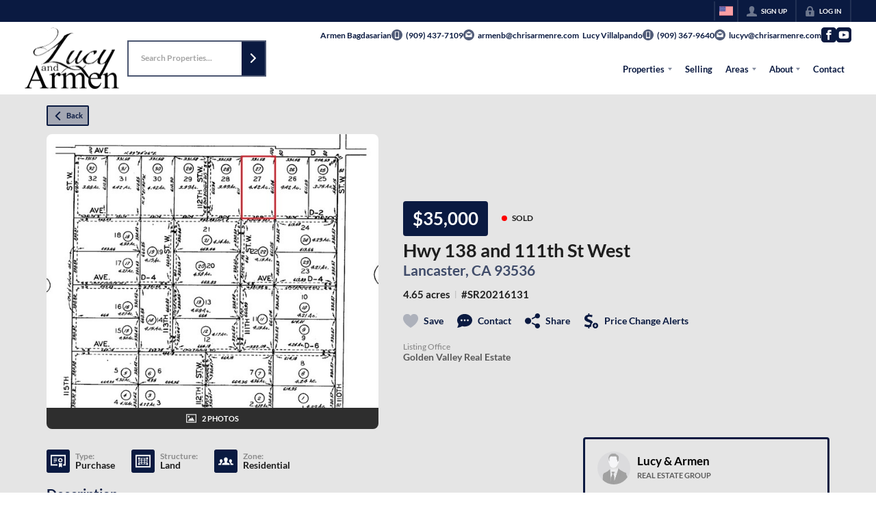

--- FILE ---
content_type: text/html; charset=utf-8
request_url: https://lucyandarmensell.com/listings/hwy-138-and-111th-st-west-lancaster-ca-93536
body_size: 45345
content:
<!DOCTYPE html><html lang="en"><head><meta charSet="utf-8"/><meta charSet="utf-8"/><meta name="viewport" content="width=device-width, initial-scale=1"/><link rel="preload" as="image" href="https://static.quicktours.net/website_styling/20220512050555.png"/><link rel="preload" as="image" href="https://closehackcdn.com/listings_closed/1218207/342045379.jpg"/><link rel="preload" as="image" href="https://static.quicktours.net/mls/20220223042836.jpg"/><link rel="preload" as="image" href="https://static.quicktours.net/website_styling/20220509085531.png"/><link rel="stylesheet" href="https://closehackstatic.com/_next/static/css/3a83ea303db895e6.css" crossorigin="anonymous" data-precedence="next"/><link rel="stylesheet" href="https://closehackstatic.com/_next/static/css/dbaf95bdd29ef348.css" crossorigin="anonymous" data-precedence="next"/><link rel="stylesheet" href="https://closehackstatic.com/_next/static/css/160edecd2212bd0e.css" crossorigin="anonymous" data-precedence="next"/><link rel="stylesheet" href="https://closehackstatic.com/_next/static/css/9ac0d0ea5b756849.css" crossorigin="anonymous" data-precedence="next"/><link rel="stylesheet" href="https://closehackstatic.com/_next/static/css/5b44cd77e3c3297f.css" crossorigin="anonymous" data-precedence="next"/><link href="https://closehackstatic.com/_next/static/css/57cae671176964c8.css" rel="stylesheet" as="style" data-precedence="dynamic"/><link rel="preload" as="script" fetchPriority="low" href="https://closehackstatic.com/_next/static/chunks/webpack-9b2edb5edda88cd8.js" crossorigin=""/><script src="https://closehackstatic.com/_next/static/chunks/4bd1b696-bad92808725a934a.js" async="" crossorigin=""></script><script src="https://closehackstatic.com/_next/static/chunks/ed9f2dc4-1bb0b629b1f94c42.js" async="" crossorigin=""></script><script src="https://closehackstatic.com/_next/static/chunks/31255-c7b9871392057d35.js" async="" crossorigin=""></script><script src="https://closehackstatic.com/_next/static/chunks/main-app-8db18081079cee04.js" async="" crossorigin=""></script><script src="https://closehackstatic.com/_next/static/chunks/49817-5a4581c6867c9270.js" async="" crossorigin=""></script><script src="https://closehackstatic.com/_next/static/chunks/21864-495e63acbebaa09c.js" async="" crossorigin=""></script><script src="https://closehackstatic.com/_next/static/chunks/14087-0bf7141ff8dd94e7.js" async="" crossorigin=""></script><script src="https://closehackstatic.com/_next/static/chunks/98354-208989b0154faa2f.js" async="" crossorigin=""></script><script src="https://closehackstatic.com/_next/static/chunks/app/%5Bdomain%5D/layout-c8db1ccb754d8594.js" async="" crossorigin=""></script><script src="https://closehackstatic.com/_next/static/chunks/13b76428-8370110ed6fd8870.js" async="" crossorigin=""></script><script src="https://closehackstatic.com/_next/static/chunks/ca377847-f134893db2ca8a73.js" async="" crossorigin=""></script><script src="https://closehackstatic.com/_next/static/chunks/34673-177c5e72d23c0b20.js" async="" crossorigin=""></script><script src="https://closehackstatic.com/_next/static/chunks/39630-7b064ddd61c1c12b.js" async="" crossorigin=""></script><script src="https://closehackstatic.com/_next/static/chunks/12772-ebaf753198cc65d7.js" async="" crossorigin=""></script><script src="https://closehackstatic.com/_next/static/chunks/24136-ddf597bb42d91477.js" async="" crossorigin=""></script><script src="https://closehackstatic.com/_next/static/chunks/85606-90a713c97e636fbe.js" async="" crossorigin=""></script><script src="https://closehackstatic.com/_next/static/chunks/87149-f40cfe0f3c3007a2.js" async="" crossorigin=""></script><script src="https://closehackstatic.com/_next/static/chunks/30030-947990739c269177.js" async="" crossorigin=""></script><script src="https://closehackstatic.com/_next/static/chunks/12389-13344da2a9e8eb2e.js" async="" crossorigin=""></script><script src="https://closehackstatic.com/_next/static/chunks/16745-df95763304f88e7e.js" async="" crossorigin=""></script><script src="https://closehackstatic.com/_next/static/chunks/55325-287b1989b5529c3c.js" async="" crossorigin=""></script><script src="https://closehackstatic.com/_next/static/chunks/6659-d1fb0e94de0a45c4.js" async="" crossorigin=""></script><script src="https://closehackstatic.com/_next/static/chunks/19962-79398676c99768c6.js" async="" crossorigin=""></script><script src="https://closehackstatic.com/_next/static/chunks/79472-2c59282187248b4f.js" async="" crossorigin=""></script><script src="https://closehackstatic.com/_next/static/chunks/90218-c64b6b9ea7929372.js" async="" crossorigin=""></script><script src="https://closehackstatic.com/_next/static/chunks/39422-ed5c78f8c6038050.js" async="" crossorigin=""></script><script src="https://closehackstatic.com/_next/static/chunks/81897-1d5630d2b095ce95.js" async="" crossorigin=""></script><script src="https://closehackstatic.com/_next/static/chunks/17330-6c986091778c4645.js" async="" crossorigin=""></script><script src="https://closehackstatic.com/_next/static/chunks/98738-837dfa65620cca4c.js" async="" crossorigin=""></script><script src="https://closehackstatic.com/_next/static/chunks/17808-f5158d43ded82a35.js" async="" crossorigin=""></script><script src="https://closehackstatic.com/_next/static/chunks/68076-f5f31d30e329ac59.js" async="" crossorigin=""></script><script src="https://closehackstatic.com/_next/static/chunks/27715-10a785f07d454534.js" async="" crossorigin=""></script><script src="https://closehackstatic.com/_next/static/chunks/74899-3c8b84d292923733.js" async="" crossorigin=""></script><script src="https://closehackstatic.com/_next/static/chunks/40802-faec6234f7c85167.js" async="" crossorigin=""></script><script src="https://closehackstatic.com/_next/static/chunks/45617-cb7434aa130eae5e.js" async="" crossorigin=""></script><script src="https://closehackstatic.com/_next/static/chunks/39697-0f05a4a468c9fd0f.js" async="" crossorigin=""></script><script src="https://closehackstatic.com/_next/static/chunks/35379-f59a629e6a03dda8.js" async="" crossorigin=""></script><script src="https://closehackstatic.com/_next/static/chunks/app/%5Bdomain%5D/listings/%5B%5B...path%5D%5D/page-e4c5a6223dec707b.js" async="" crossorigin=""></script><script src="https://closehackstatic.com/_next/static/chunks/app/%5Bdomain%5D/error-9994880d9811a2a1.js" async="" crossorigin=""></script><link rel="preload" href="https://closehackstatic.com/_next/static/chunks/4e6af11a-a1a9ce7f118d700f.js" as="script" fetchPriority="low"/><link rel="preload" href="https://closehackstatic.com/_next/static/chunks/71673-913c369f9d1f8de8.js" as="script" fetchPriority="low"/><link rel="preload" href="https://closehackstatic.com/_next/static/chunks/92570-36c4b88cd1cadfdd.js" as="script" fetchPriority="low"/><link rel="preload" href="https://closehackstatic.com/_next/static/chunks/40644-6f2f6d9fcc40095f.js" as="script" fetchPriority="low"/><link rel="preload" href="https://closehackstatic.com/_next/static/chunks/74251.452af4404805e0ff.js" as="script" fetchPriority="low"/><link rel="preload" href="https://closehackstatic.com/_next/static/chunks/13479.b8b2de2932b6ee17.js" as="script" fetchPriority="low"/><link rel="preload" href="https://closehackstatic.com/_next/static/chunks/84740.2f7bd6375a94fee4.js" as="script" fetchPriority="low"/><link rel="preload" href="https://closehackstatic.com/_next/static/chunks/24304.92749da4c2843a0b.js" as="script" fetchPriority="low"/><link rel="preload" href="https://closehackstatic.com/_next/static/chunks/48876.95c74c679e24592a.js" as="script" fetchPriority="low"/><link rel="preload" href="https://closehackstatic.com/_next/static/chunks/14493.beed35e32907d532.js" as="script" fetchPriority="low"/><link rel="preconnect" href="https://closehackstatic.com"/><link rel="preconnect" href="https://closehackcdn.com"/><link rel="preconnect" href="https://static.quicktours.net"/><link rel="preconnect" href="https://quicktours-static.s3.us-west-1.amazonaws.com"/><link rel="shortcut icon" href="https://static.quicktours.net/website_styling/20220509085851.ico"/><title>Hwy 138 and 111th St West Lancaster, CA 93536</title><meta name="description" content="Lucy &amp; Armen has 2 photos of this  bed,  bath,  sqft property that was listed on 11-09-2024 for $35000, and is located at Hwy 138 and 111th St West Lancaster, CA 93536."/><meta name="robots" content="index, follow"/><meta name="googlebot" content="index, follow, max-video-preview:-1, max-image-preview:large, max-snippet:-1"/><meta property="og:title" content="Hwy 138 and 111th St West Lancaster, CA 93536"/><meta property="og:description" content="Lucy &amp; Armen has 2 photos of this  bed,  bath,  sqft property that was listed on 11-09-2024 for $35000, and is located at Hwy 138 and 111th St West Lancaster, CA 93536."/><meta property="og:image" content="https://closehackcdn.com/listings_closed/1218207/2001297846859-med.webp"/><meta name="twitter:card" content="summary_large_image"/><meta name="twitter:title" content="Hwy 138 and 111th St West Lancaster, CA 93536"/><meta name="twitter:description" content="Lucy &amp; Armen has 2 photos of this  bed,  bath,  sqft property that was listed on 11-09-2024 for $35000, and is located at Hwy 138 and 111th St West Lancaster, CA 93536."/><meta name="twitter:image" content="https://closehackcdn.com/listings_closed/1218207/2001297846859-med.webp"/><script src="https://closehackstatic.com/_next/static/chunks/polyfills-42372ed130431b0a.js" crossorigin="anonymous" noModule=""></script><style data-styled="" data-styled-version="6.1.19">.jQiGSb{max-width:2000px;margin:0 auto;width:100%;position:relative;}/*!sc*/
.jQiGSb .global_contain_background{background-size:cover;position:absolute;top:0;left:0;right:0;bottom:0;}/*!sc*/
.jQiGSb >.global_contain_inner{position:relative;z-index:2;display:flex;}/*!sc*/
.jQiGSb >.global_contain_inner >.global_contain_inner_center{flex:1;}/*!sc*/
.jQiGSb >.global_contain_inner >.global_contain_inner_center>.global_contain_inner_main{max-width:100%;padding-left:calc(36px * 0.50);padding-right:calc(36px * 0.50);margin:0 auto;position:relative;display:flex;align-items:center;padding-top:calc(0px * 0.50);padding-bottom:calc(0px * 0.50);}/*!sc*/
@media screen and (min-width: 600px){.jQiGSb >.global_contain_inner >.global_contain_inner_center>.global_contain_inner_main{padding-left:36px;padding-right:36px;}}/*!sc*/
@media screen and (min-width:616px){.jQiGSb >.global_contain_inner >.global_contain_inner_center>.global_contain_inner_main{width:100%;min-width:472px;}}/*!sc*/
@media screen and (min-width: 600px){.jQiGSb >.global_contain_inner >.global_contain_inner_center>.global_contain_inner_main{padding-top:0px;padding-bottom:0px;}}/*!sc*/
.jQiGSb >.global_contain_inner >.global_contain_inner_center>.global_contain_inner_main >.global_contain_inner_main_children{width:100%;flex:1;position:relative;text-align:left;}/*!sc*/
@media screen and (min-width: 1008px){.jQiGSb >.global_contain_inner >.global_contain_inner_center>.global_contain_inner_main >.global_contain_inner_main_children{display:flex;flex-direction:row;}}/*!sc*/
.jQiGSb >.global_contain_inner .global_contain_inner_right,.jQiGSb >.global_contain_inner .global_contain_inner_left{display:flex;flex-direction:column;justify-content:center;}/*!sc*/
.jQiGSb >.global_contain_inner .global_contain_inner_left,.jQiGSb >.global_contain_inner .global_contain_inner_center,.jQiGSb >.global_contain_inner .global_contain_inner_right{min-width:0;}/*!sc*/
.eLjCxX{max-width:2000px;margin:0 auto;width:100%;position:relative;}/*!sc*/
.eLjCxX .global_contain_background{background-size:cover;position:absolute;top:0;left:0;right:0;bottom:0;}/*!sc*/
.eLjCxX >.global_contain_inner{position:relative;z-index:2;display:flex;}/*!sc*/
.eLjCxX >.global_contain_inner >.global_contain_inner_center{flex:1;}/*!sc*/
.eLjCxX >.global_contain_inner >.global_contain_inner_center>.global_contain_inner_main{max-width:100%;padding-left:calc(36px * 0.50);padding-right:calc(36px * 0.50);margin:0 auto;position:relative;display:flex;align-items:center;padding-top:calc(0 * 0.50);padding-bottom:calc(0 * 0.50);}/*!sc*/
@media screen and (min-width: 600px){.eLjCxX >.global_contain_inner >.global_contain_inner_center>.global_contain_inner_main{padding-left:36px;padding-right:36px;}}/*!sc*/
@media screen and (min-width:616px){.eLjCxX >.global_contain_inner >.global_contain_inner_center>.global_contain_inner_main{width:100%;min-width:472px;}}/*!sc*/
@media screen and (min-width: 600px){.eLjCxX >.global_contain_inner >.global_contain_inner_center>.global_contain_inner_main{padding-top:0;padding-bottom:0;}}/*!sc*/
.eLjCxX >.global_contain_inner >.global_contain_inner_center>.global_contain_inner_main >.global_contain_inner_main_children{width:100%;flex:1;position:relative;text-align:left;}/*!sc*/
.eLjCxX >.global_contain_inner .global_contain_inner_right,.eLjCxX >.global_contain_inner .global_contain_inner_left{display:flex;flex-direction:column;justify-content:center;}/*!sc*/
.eLjCxX >.global_contain_inner .global_contain_inner_left,.eLjCxX >.global_contain_inner .global_contain_inner_center,.eLjCxX >.global_contain_inner .global_contain_inner_right{min-width:0;}/*!sc*/
.leESfn{max-width:1500px;margin:0 auto;width:100%;position:relative;}/*!sc*/
.leESfn .global_contain_background{background-size:cover;position:absolute;top:0;left:0;right:0;bottom:0;}/*!sc*/
.leESfn >.global_contain_inner{position:relative;z-index:2;display:flex;}/*!sc*/
.leESfn >.global_contain_inner >.global_contain_inner_center{flex:1;}/*!sc*/
.leESfn >.global_contain_inner >.global_contain_inner_center>.global_contain_inner_main{max-width:100%;padding-left:calc(36px * 0.50);padding-right:calc(36px * 0.50);margin:0 auto;position:relative;display:flex;align-items:center;padding-top:calc(16px * 0.50);padding-bottom:calc(16px * 0.50);}/*!sc*/
@media screen and (min-width: 600px){.leESfn >.global_contain_inner >.global_contain_inner_center>.global_contain_inner_main{padding-left:36px;padding-right:36px;}}/*!sc*/
@media screen and (min-width:1052px){.leESfn >.global_contain_inner >.global_contain_inner_center>.global_contain_inner_main{width:95%;min-width:908px;}}/*!sc*/
@media screen and (min-width: 600px){.leESfn >.global_contain_inner >.global_contain_inner_center>.global_contain_inner_main{padding-top:16px;padding-bottom:16px;}}/*!sc*/
.leESfn >.global_contain_inner >.global_contain_inner_center>.global_contain_inner_main >.global_contain_inner_main_children{width:100%;flex:1;position:relative;text-align:left;}/*!sc*/
.leESfn >.global_contain_inner .global_contain_inner_right,.leESfn >.global_contain_inner .global_contain_inner_left{display:flex;flex-direction:column;justify-content:center;}/*!sc*/
.leESfn >.global_contain_inner .global_contain_inner_left,.leESfn >.global_contain_inner .global_contain_inner_center,.leESfn >.global_contain_inner .global_contain_inner_right{min-width:0;}/*!sc*/
.ePvEtW{max-width:1160px;margin:0 auto;width:100%;position:relative;}/*!sc*/
.ePvEtW .global_contain_background{background-size:cover;position:absolute;top:0;left:0;right:0;bottom:0;}/*!sc*/
.ePvEtW >.global_contain_inner{position:relative;z-index:2;display:flex;}/*!sc*/
.ePvEtW >.global_contain_inner >.global_contain_inner_center{flex:1;}/*!sc*/
.ePvEtW >.global_contain_inner >.global_contain_inner_center>.global_contain_inner_main{max-width:100%;padding-left:calc(32px * 0.50);padding-right:calc(32px * 0.50);margin-right:auto;position:relative;display:flex;align-items:flex-start;padding-top:calc(48px * 0.50);padding-bottom:calc(48px * 0.50);}/*!sc*/
@media screen and (min-width: 600px){.ePvEtW >.global_contain_inner >.global_contain_inner_center>.global_contain_inner_main{padding-left:32px;padding-right:32px;}}/*!sc*/
@media screen and (min-width:608px){.ePvEtW >.global_contain_inner >.global_contain_inner_center>.global_contain_inner_main{width:100%;min-width:480px;}}/*!sc*/
@media screen and (min-width: 600px){.ePvEtW >.global_contain_inner >.global_contain_inner_center>.global_contain_inner_main{padding-top:48px;padding-bottom:48px;}}/*!sc*/
.ePvEtW >.global_contain_inner >.global_contain_inner_center>.global_contain_inner_main >.global_contain_inner_main_children{width:100%;flex:1;position:relative;text-align:left;}/*!sc*/
.ePvEtW >.global_contain_inner .global_contain_inner_right,.ePvEtW >.global_contain_inner .global_contain_inner_left{display:flex;flex-direction:column;justify-content:center;}/*!sc*/
.ePvEtW >.global_contain_inner .global_contain_inner_left,.ePvEtW >.global_contain_inner .global_contain_inner_center,.ePvEtW >.global_contain_inner .global_contain_inner_right{min-width:0;}/*!sc*/
.gaIjcn{max-width:1860px;margin:0 auto;width:100%;position:relative;}/*!sc*/
.gaIjcn .global_contain_background{background-size:cover;position:absolute;top:0;left:0;right:0;bottom:0;}/*!sc*/
.gaIjcn >.global_contain_inner{position:relative;z-index:2;display:flex;}/*!sc*/
.gaIjcn >.global_contain_inner >.global_contain_inner_center{flex:1;}/*!sc*/
.gaIjcn >.global_contain_inner >.global_contain_inner_center>.global_contain_inner_main{max-width:100%;padding-left:calc(32px * 0.50);padding-right:calc(32px * 0.50);margin-right:auto;position:relative;display:flex;align-items:flex-start;padding-top:calc(48px * 0.50);padding-bottom:calc(48px * 0.50);}/*!sc*/
@media screen and (min-width: 600px){.gaIjcn >.global_contain_inner >.global_contain_inner_center>.global_contain_inner_main{padding-left:32px;padding-right:32px;}}/*!sc*/
@media screen and (min-width:608px){.gaIjcn >.global_contain_inner >.global_contain_inner_center>.global_contain_inner_main{width:100%;min-width:480px;}}/*!sc*/
@media screen and (min-width: 600px){.gaIjcn >.global_contain_inner >.global_contain_inner_center>.global_contain_inner_main{padding-top:48px;padding-bottom:48px;}}/*!sc*/
.gaIjcn >.global_contain_inner >.global_contain_inner_center>.global_contain_inner_main >.global_contain_inner_main_children{width:100%;flex:1;position:relative;text-align:left;}/*!sc*/
.gaIjcn >.global_contain_inner .global_contain_inner_right,.gaIjcn >.global_contain_inner .global_contain_inner_left{display:flex;flex-direction:column;justify-content:center;}/*!sc*/
.gaIjcn >.global_contain_inner .global_contain_inner_left,.gaIjcn >.global_contain_inner .global_contain_inner_center,.gaIjcn >.global_contain_inner .global_contain_inner_right{min-width:0;}/*!sc*/
data-styled.g37[id="sc-50cfc82-0"]{content:"jQiGSb,eLjCxX,leESfn,ePvEtW,gaIjcn,"}/*!sc*/
.wrtDv{display:block;width:18px;height:18px;background-color:currentColor;mask:url(https://closehackstatic.com/icons/person.svg) no-repeat center/contain;-webkit-mask:url(https://closehackstatic.com/icons/person.svg) no-repeat center/contain;flex-shrink:0;vertical-align:middle;cursor:pointer;}/*!sc*/
.gPbMyP{display:block;width:18px;height:18px;background-color:currentColor;mask:url(https://closehackstatic.com/icons/padlock.svg) no-repeat center/contain;-webkit-mask:url(https://closehackstatic.com/icons/padlock.svg) no-repeat center/contain;flex-shrink:0;vertical-align:middle;cursor:pointer;}/*!sc*/
.fuWRTv{display:block;width:18px;height:18px;background-color:currentColor;mask:url(https://closehackstatic.com/icons/next.svg) no-repeat center/contain;-webkit-mask:url(https://closehackstatic.com/icons/next.svg) no-repeat center/contain;flex-shrink:0;vertical-align:middle;cursor:pointer;}/*!sc*/
.cbGIJT{display:block;width:18px;height:18px;background-color:currentColor;mask:url(https://closehackstatic.com/icons/phone_circle.svg) no-repeat center/contain;-webkit-mask:url(https://closehackstatic.com/icons/phone_circle.svg) no-repeat center/contain;flex-shrink:0;vertical-align:middle;cursor:pointer;}/*!sc*/
.hanTbL{display:block;width:18px;height:18px;background-color:currentColor;mask:url(https://closehackstatic.com/icons/email_circle.svg) no-repeat center/contain;-webkit-mask:url(https://closehackstatic.com/icons/email_circle.svg) no-repeat center/contain;flex-shrink:0;vertical-align:middle;cursor:pointer;}/*!sc*/
.cDRlsr{display:block;width:18px;height:18px;background-color:currentColor;mask:url(https://closehackstatic.com/icons/social_facebook.svg) no-repeat center/contain;-webkit-mask:url(https://closehackstatic.com/icons/social_facebook.svg) no-repeat center/contain;flex-shrink:0;vertical-align:middle;cursor:pointer;}/*!sc*/
.hmvKVD{display:block;width:18px;height:18px;background-color:currentColor;mask:url(https://closehackstatic.com/icons/social_youtube.svg) no-repeat center/contain;-webkit-mask:url(https://closehackstatic.com/icons/social_youtube.svg) no-repeat center/contain;flex-shrink:0;vertical-align:middle;cursor:pointer;}/*!sc*/
.fKvcwX{display:block;width:18px;height:18px;background-color:currentColor;mask:url(https://closehackstatic.com/icons/chat_circle.svg) no-repeat center/contain;-webkit-mask:url(https://closehackstatic.com/icons/chat_circle.svg) no-repeat center/contain;flex-shrink:0;vertical-align:middle;cursor:pointer;}/*!sc*/
.higgrv{display:block;width:18px;height:18px;background-color:currentColor;mask:url(https://closehackstatic.com/icons/back.svg) no-repeat center/contain;-webkit-mask:url(https://closehackstatic.com/icons/back.svg) no-repeat center/contain;flex-shrink:0;vertical-align:middle;cursor:pointer;}/*!sc*/
.llCVD{display:block;width:22;height:22;background-color:currentColor;mask:url(https://closehackstatic.com/icons/heart.svg) no-repeat center/contain;-webkit-mask:url(https://closehackstatic.com/icons/heart.svg) no-repeat center/contain;flex-shrink:0;vertical-align:middle;cursor:pointer;}/*!sc*/
.cEwmor{display:block;width:18px;height:18px;background-color:currentColor;mask:url(https://closehackstatic.com/icons/chat.svg) no-repeat center/contain;-webkit-mask:url(https://closehackstatic.com/icons/chat.svg) no-repeat center/contain;flex-shrink:0;vertical-align:middle;cursor:pointer;}/*!sc*/
.fiVWQb{display:block;width:18px;height:18px;background-color:currentColor;mask:url(https://closehackstatic.com/icons/share.svg) no-repeat center/contain;-webkit-mask:url(https://closehackstatic.com/icons/share.svg) no-repeat center/contain;flex-shrink:0;vertical-align:middle;cursor:pointer;}/*!sc*/
.hCHvjL{display:block;width:18px;height:18px;background-color:currentColor;mask:url(https://closehackstatic.com/icons/dollar_reduce.svg) no-repeat center/contain;-webkit-mask:url(https://closehackstatic.com/icons/dollar_reduce.svg) no-repeat center/contain;flex-shrink:0;vertical-align:middle;cursor:pointer;}/*!sc*/
.ljAOZn{display:block;width:18px;height:18px;background-color:currentColor;mask:url(https://closehackstatic.com/icons/chevron_right.svg) no-repeat center/contain;-webkit-mask:url(https://closehackstatic.com/icons/chevron_right.svg) no-repeat center/contain;flex-shrink:0;vertical-align:middle;cursor:pointer;}/*!sc*/
.ldLDob{display:block;width:18px;height:18px;background-color:currentColor;mask:url(https://closehackstatic.com/icons/photo.svg) no-repeat center/contain;-webkit-mask:url(https://closehackstatic.com/icons/photo.svg) no-repeat center/contain;flex-shrink:0;vertical-align:middle;cursor:pointer;}/*!sc*/
.igLsjv{display:block;width:18px;height:18px;background-color:currentColor;mask:url(https://closehackstatic.com/icons/certificate.svg) no-repeat center/contain;-webkit-mask:url(https://closehackstatic.com/icons/certificate.svg) no-repeat center/contain;flex-shrink:0;vertical-align:middle;cursor:pointer;}/*!sc*/
.OJBjf{display:block;width:18px;height:18px;background-color:currentColor;mask:url(https://closehackstatic.com/icons/window_crop.svg) no-repeat center/contain;-webkit-mask:url(https://closehackstatic.com/icons/window_crop.svg) no-repeat center/contain;flex-shrink:0;vertical-align:middle;cursor:pointer;}/*!sc*/
.dZfSvL{display:block;width:18px;height:18px;background-color:currentColor;mask:url(https://closehackstatic.com/icons/people.svg) no-repeat center/contain;-webkit-mask:url(https://closehackstatic.com/icons/people.svg) no-repeat center/contain;flex-shrink:0;vertical-align:middle;cursor:pointer;}/*!sc*/
.hamFto{display:block;width:20px;height:20px;background-color:white;mask:url(https://closehackstatic.com/icons/social_facebook_simple.svg) no-repeat center/contain;-webkit-mask:url(https://closehackstatic.com/icons/social_facebook_simple.svg) no-repeat center/contain;flex-shrink:0;vertical-align:middle;cursor:pointer;}/*!sc*/
.bAfvQc{display:block;width:20px;height:20px;background-color:white;mask:url(https://closehackstatic.com/icons/social_google_simple.svg) no-repeat center/contain;-webkit-mask:url(https://closehackstatic.com/icons/social_google_simple.svg) no-repeat center/contain;flex-shrink:0;vertical-align:middle;cursor:pointer;}/*!sc*/
.ksKIDL{display:block;width:18px;height:18px;background-color:currentColor;mask:url(https://closehackstatic.com/icons/check.svg) no-repeat center/contain;-webkit-mask:url(https://closehackstatic.com/icons/check.svg) no-repeat center/contain;flex-shrink:0;vertical-align:middle;cursor:pointer;}/*!sc*/
.gjfTjf{display:block;width:18px;height:18px;background-color:currentColor;mask:url(https://closehackstatic.com/icons/chat_double.svg) no-repeat center/contain;-webkit-mask:url(https://closehackstatic.com/icons/chat_double.svg) no-repeat center/contain;flex-shrink:0;vertical-align:middle;cursor:pointer;}/*!sc*/
.evPrNT{display:block;width:18px;height:18px;background-color:currentColor;mask:url(https://closehackstatic.com/icons/clipboard.svg) no-repeat center/contain;-webkit-mask:url(https://closehackstatic.com/icons/clipboard.svg) no-repeat center/contain;flex-shrink:0;vertical-align:middle;cursor:pointer;}/*!sc*/
.heGomz{display:block;width:18px;height:18px;background-color:currentColor;mask:url(https://closehackstatic.com/icons/map_pin.svg) no-repeat center/contain;-webkit-mask:url(https://closehackstatic.com/icons/map_pin.svg) no-repeat center/contain;flex-shrink:0;vertical-align:middle;cursor:pointer;}/*!sc*/
.eoiPHf{display:block;width:18px;height:18px;background-color:currentColor;mask:url(https://closehackstatic.com/icons/arrow_right_circled.svg) no-repeat center/contain;-webkit-mask:url(https://closehackstatic.com/icons/arrow_right_circled.svg) no-repeat center/contain;flex-shrink:0;vertical-align:middle;cursor:pointer;}/*!sc*/
.duHELf{display:block;width:18px;height:18px;background-color:currentColor;mask:url(https://closehackstatic.com/icons/equal_housing.svg) no-repeat center/contain;-webkit-mask:url(https://closehackstatic.com/icons/equal_housing.svg) no-repeat center/contain;flex-shrink:0;vertical-align:middle;cursor:pointer;}/*!sc*/
data-styled.g38[id="sc-c39d18bd-0"]{content:"wrtDv,gPbMyP,fuWRTv,cbGIJT,hanTbL,cDRlsr,hmvKVD,fKvcwX,higgrv,llCVD,cEwmor,fiVWQb,hCHvjL,ljAOZn,ldLDob,igLsjv,OJBjf,dZfSvL,hamFto,bAfvQc,ksKIDL,gjfTjf,evPrNT,heGomz,eoiPHf,duHELf,"}/*!sc*/
.QFaNv{display:block;}/*!sc*/
.QFaNv svg{display:block;width:20px;height:20px;}/*!sc*/
.QFaNv .material-icons{font-size:20px;font-weight:initial;}/*!sc*/
data-styled.g39[id="sc-5436c490-0"]{content:"QFaNv,"}/*!sc*/
.bpbHVe{display:flex;align-items:center;}/*!sc*/
.bpbHVe .indicator_simple_dot{position:relative;margin-right:5px;width:12px;height:12px;}/*!sc*/
.bpbHVe .indicator_simple_dot .pulse{width:8px;height:8px;border:4px solid #FF0000;border-radius:50%;z-index:10;position:absolute;margin:2px;}/*!sc*/
.bpbHVe .indicator_simple_dot .dot{border:10px solid #FF0000;background:transparent;border-radius:50%;height:21px;width:21px;animation:gnyNoV 3s ease-out;animation-iteration-count:infinite;position:absolute;top:50%;left:50%;margin-left:-10.5px;margin-top:-10.5px;z-index:1;opacity:0;}/*!sc*/
.bpbHVe span{display:block;font-size:16px;font-weight:600;-webkit-font-smoothing:antialiased;}/*!sc*/
data-styled.g40[id="sc-e514a7a8-0"]{content:"bpbHVe,"}/*!sc*/
.bJhjWb{position:relative;color:#fff;}/*!sc*/
.bJhjWb .swift_button_content{display:flex;align-items:center;justify-content:center;padding:10px 18px;}/*!sc*/
.bJhjWb .swift_button_number{padding:8px 10px;background-color:rgba(0,0,0,0.1);color:white;font-weight:bold;display:flex;flex:1;align-items:center;justify-content:center;height:100%;border-top-right-radius:2px;border-bottom-right-radius:2px;}/*!sc*/
.bJhjWb a{font-weight:600;line-height:16px;border-radius:2px;border:2px solid black;outline:none;-webkit-font-smoothing:antialiased;cursor:pointer;display:flex;justify-content:center;line-height:16px;}/*!sc*/
.bJhjWb a i[data-mask-icon]{display:block;width:18px;height:18px;margin-top:1px;margin-bottom:1px;}/*!sc*/
.bJhjWb a span:not(.loader){font-size:14px;line-height:20px;font-weight:800;white-space:nowrap;display:block;-webkit-font-smoothing:antialiased;}/*!sc*/
.bJhjWb a i~span:not(.loader){margin-left:8px;}/*!sc*/
.bJhjWb a svg~span:not(.loader){margin-left:8px;}/*!sc*/
.bJhjWb a .swift_button_icon~span:not(.loader){margin-left:8px;}/*!sc*/
.bJhjWb a span:not(.loader) ~i,.bJhjWb a span:not(.loader) .swift_button_icon{margin-left:8px;}/*!sc*/
.bJhjWb a .swift_button_content{padding:8px 12px;}/*!sc*/
.bJhjWb a .swift_button_number{padding:8px 8px;}/*!sc*/
.bJhjWb a span:not(.loader){font-size:13px;line-height:18px;}/*!sc*/
.bJhjWb a i[data-mask-icon]{width:16px;height:16px;}/*!sc*/
.bJhjWb a{background:#0a1a41;border-color:#0a1a41;}/*!sc*/
.bJhjWb a i[data-mask-icon]{background-color:#fff;}/*!sc*/
@media (hover: hover){.bJhjWb a:hover{background:#07112b;}}/*!sc*/
.bJhjWb.disabled{cursor:not-allowed!important;}/*!sc*/
.bJhjWb.disabled a{background:#bbb;color:#444;border-top-left-radius:0;border-top-right-radius:0;pointer-events:none;cursor:not-allowed!important;border-color:#bbb;}/*!sc*/
.bJhjWb.disabled a i[data-mask-icon]{opacity:0.25;background-color:#444;}/*!sc*/
.bJhjWb .loader{position:absolute;top:0px;left:0px;right:0px;width:100%;overflow:hidden;height:4px;}/*!sc*/
.iyxYZx{position:relative;color:#0a1a41;}/*!sc*/
.iyxYZx .swift_button_content{display:flex;align-items:center;justify-content:center;padding:10px 18px;}/*!sc*/
.iyxYZx .swift_button_number{padding:8px 10px;background-color:rgba(0,0,0,0.1);color:white;font-weight:bold;display:flex;flex:1;align-items:center;justify-content:center;height:100%;border-top-right-radius:2px;border-bottom-right-radius:2px;}/*!sc*/
.iyxYZx a{font-weight:600;line-height:16px;border-radius:2px;border:2px solid black;outline:none;-webkit-font-smoothing:antialiased;cursor:pointer;display:flex;justify-content:center;border-width:1.5px;}/*!sc*/
.iyxYZx a i[data-mask-icon]{display:block;width:18px;height:18px;margin-top:1px;margin-bottom:1px;}/*!sc*/
.iyxYZx a span:not(.loader){font-size:14px;line-height:20px;font-weight:800;white-space:nowrap;display:block;-webkit-font-smoothing:antialiased;}/*!sc*/
.iyxYZx a i~span:not(.loader){margin-left:8px;}/*!sc*/
.iyxYZx a svg~span:not(.loader){margin-left:8px;}/*!sc*/
.iyxYZx a .swift_button_icon~span:not(.loader){margin-left:8px;}/*!sc*/
.iyxYZx a span:not(.loader) ~i,.iyxYZx a span:not(.loader) .swift_button_icon{margin-left:8px;}/*!sc*/
.iyxYZx a .swift_button_content{padding:6px 8px;}/*!sc*/
.iyxYZx a .swift_button_number{padding:6px 6px;}/*!sc*/
.iyxYZx a span:not(.loader){font-size:11px;line-height:14px;}/*!sc*/
.iyxYZx a i~span:not(.loader),.iyxYZx a i[data-mask-icon]~span:not(.loader){margin-left:6px;}/*!sc*/
.iyxYZx a i[data-mask-icon]{width:13px;height:13px;}/*!sc*/
.iyxYZx a{background:rgba(10,26,65,0.3);border-color:#0a1a41;}/*!sc*/
.iyxYZx a i[data-mask-icon]{background-color:#0a1a41;}/*!sc*/
@media (hover: hover){.iyxYZx:hover{color:#fff;}.iyxYZx:hover a{background:rgba(10,26,65,0.85);}.iyxYZx:hover a i[data-mask-icon]{background-color:#fff;}}/*!sc*/
.iyxYZx.disabled{cursor:not-allowed!important;}/*!sc*/
.iyxYZx.disabled a{background:#bbb;color:#444;border-top-left-radius:0;border-top-right-radius:0;pointer-events:none;cursor:not-allowed!important;border-color:#bbb;}/*!sc*/
.iyxYZx.disabled a i[data-mask-icon]{opacity:0.25;background-color:#444;}/*!sc*/
.iyxYZx .loader{position:absolute;top:0px;left:0px;right:0px;width:100%;overflow:hidden;height:4px;}/*!sc*/
.fOxzbu{position:relative;color:#fff;width:100%;text-align:center;justify-content:center;}/*!sc*/
.fOxzbu .swift_button_content{display:flex;align-items:center;justify-content:center;padding:10px 18px;}/*!sc*/
.fOxzbu .swift_button_number{padding:8px 10px;background-color:rgba(0,0,0,0.1);color:white;font-weight:bold;display:flex;flex:1;align-items:center;justify-content:center;height:100%;border-top-right-radius:2px;border-bottom-right-radius:2px;}/*!sc*/
.fOxzbu a{font-weight:600;line-height:16px;border-radius:2px;border:2px solid black;outline:none;-webkit-font-smoothing:antialiased;cursor:pointer;display:flex;justify-content:center;line-height:16px;}/*!sc*/
.fOxzbu a i[data-mask-icon]{display:block;width:18px;height:18px;margin-top:1px;margin-bottom:1px;}/*!sc*/
.fOxzbu a span:not(.loader){font-size:14px;line-height:20px;font-weight:800;white-space:nowrap;display:block;-webkit-font-smoothing:antialiased;}/*!sc*/
.fOxzbu a i~span:not(.loader){margin-left:8px;}/*!sc*/
.fOxzbu a svg~span:not(.loader){margin-left:8px;}/*!sc*/
.fOxzbu a .swift_button_icon~span:not(.loader){margin-left:8px;}/*!sc*/
.fOxzbu a span:not(.loader) ~i,.fOxzbu a span:not(.loader) .swift_button_icon{margin-left:8px;}/*!sc*/
.fOxzbu a .swift_button_content{padding:8px 12px;}/*!sc*/
.fOxzbu a .swift_button_number{padding:8px 8px;}/*!sc*/
.fOxzbu a span:not(.loader){font-size:13px;line-height:18px;}/*!sc*/
.fOxzbu a i[data-mask-icon]{width:16px;height:16px;}/*!sc*/
.fOxzbu a{background:#0a1a41;border-color:#0a1a41;}/*!sc*/
.fOxzbu a i[data-mask-icon]{background-color:#fff;}/*!sc*/
@media (hover: hover){.fOxzbu a:hover{background:#07112b;}}/*!sc*/
.fOxzbu.disabled{cursor:not-allowed!important;}/*!sc*/
.fOxzbu.disabled a{background:#bbb;color:#444;border-top-left-radius:0;border-top-right-radius:0;pointer-events:none;cursor:not-allowed!important;border-color:#bbb;}/*!sc*/
.fOxzbu.disabled a i[data-mask-icon]{opacity:0.25;background-color:#444;}/*!sc*/
.fOxzbu .loader{position:absolute;top:0px;left:0px;right:0px;width:100%;overflow:hidden;height:4px;}/*!sc*/
.fOxzbu a{justify-content:center;}/*!sc*/
data-styled.g49[id="sc-fdd96282-0"]{content:"bJhjWb,iyxYZx,fOxzbu,"}/*!sc*/
.lnrEAa{color:var(--dash-text,inherit);}/*!sc*/
.lnrEAa .form>div:first-child>div:first-child{padding-top:0;}/*!sc*/
.lnrEAa .status{padding:10px 18px;border-radius:2px;background:var(--dash-text,#1e1e1e);color:var(--dash-bg,white);margin-bottom:12px;}/*!sc*/
.lnrEAa .status.error{color:#fff;background:#de635d;}/*!sc*/
.lnrEAa .status.success{color:#fff;background:#5ab89e;}/*!sc*/
.lnrEAa .status span{font-size:14px;font-weight:600;display:block;-webkit-font-smoothing:antialiased;}/*!sc*/
.lnrEAa .swift-form-buttons{display:flex;flex-wrap:wrap;gap:4px;margin-top:4px;justify-content:flex-start;}/*!sc*/
.lnrEAa .swift-form-buttons >button:last-child{margin-right:0;}/*!sc*/
.lnrEAa .swift-form-title{margin-left:0px;}/*!sc*/
.lnrEAa .swift-form-title h3{font-size:18px;font-weight:600;}/*!sc*/
.lnrEAa .swift-form-title h4{font-size:10px;opacity:0.85;font-weight:700;-webkit-font-smoothing:antialiased;}/*!sc*/
.lnrEAa .swift-form-group-header{margin-left:0px;}/*!sc*/
.lnrEAa .swift-form-group-header .swift-form-group-header-primary{display:flex;align-items:center;padding:2px 0 0px;}/*!sc*/
.lnrEAa .swift-form-group-header .swift-form-group-header-text h3{font-size:15px;font-weight:700;-webkit-font-smoothing:antialiased;display:flex;align-items:center;gap:6px;}/*!sc*/
.lnrEAa .swift-form-group-header .swift-form-group-header-text h3 >div{font-size:inherit;}/*!sc*/
.lnrEAa .swift-form-group-header .swift-form-group-header-text h3 span{font-size:inherit;}/*!sc*/
.lnrEAa .swift-form-group-header .swift-form-group-header-text h3 i[data-mask-icon]{opacity:0.6;}/*!sc*/
.lnrEAa .swift-form-group-header .swift-form-group-header-text h6{font-size:10.5px;font-weight:600;opacity:0.6;-webkit-font-smoothing:antialiased;}/*!sc*/
.lnrEAa .swift-form-group-header font{font-size:13px;font-weight:700;text-transform:uppercase;-webkit-font-smoothing:antialiased;opacity:0.8;margin-left:12px;}/*!sc*/
.lnrEAa .swift-form-group-header small{font-size:10px;font-weight:700;text-transform:uppercase;-webkit-font-smoothing:antialiased;opacity:0.4;margin-left:12px;}/*!sc*/
.lnrEAa .swift-form-group-header:hover small{opacity:1;text-decoration:underline;}/*!sc*/
.lnrEAa .swift-form-group-header .swift-form-group-header-sublabel{font-size:10px;font-weight:600;opacity:0.6;-webkit-font-smoothing:antialiased;}/*!sc*/
.lnrEAa .swift-form-group-header .swift-form-group-header-line{flex:1;height:2px;background:var(--dash-border,rgba(0,0,0,0.1));margin-left:12px;}/*!sc*/
.lnrEAa .swift-form-group-header .swift-form-group-header-carat{margin-left:8px;display:flex;align-items:center;color:var(--dash-text,inherit);}/*!sc*/
.lnrEAa .swift-form-group-header .swift-form-group-header-carat i[data-mask-icon]{width:12px;height:12px;display:block;}/*!sc*/
.lnrEAa .swift-form-item-group-fields{margin-top:4px;padding-top:4px;padding-left:14px;border-left:2px solid var(--dash-border,rgba(0,0,0,0.1));}/*!sc*/
.lnrEAa .swift-form-item-group-fields.theme-blank{margin-top:0;padding-top:0;padding-left:0;border-left:none;}/*!sc*/
.lnrEAa .swift-form-disclaimer{font-size:12px;line-height:16px;font-weight:800;position:relative;color:var(--dash-text-subtle,#aaa);}/*!sc*/
.lnrEAa .swift-form-disclaimer a{font-size:12px;line-height:16px;font-weight:800;z-index:2;position:relative;color:#0a1a41;text-decoration:underline!important;}/*!sc*/
data-styled.g55[id="sc-546351d0-0"]{content:"lnrEAa,"}/*!sc*/
.GheBU{width:100%;font-size:0;}/*!sc*/
.GheBU >label:first-of-type{display:inline-flex;padding:1px 0;cursor:pointer;word-break:break-all;}/*!sc*/
.GheBU >label:first-of-type .swift_input_checkbox_box{width:18px;height:18px;margin-top:2px;border:2px solid var(--dash-border,rgba(0,0,0,0.08));background:var(--dash-bg-light-06,#fff);border-radius:4px;margin-right:5px;display:flex;align-items:center;justify-content:center;}/*!sc*/
.GheBU >label:first-of-type .swift_input_checkbox_box i[data-mask-icon]{display:block;width:12px;height:12px;opacity:1;background-color:#fff;transform:scale(0);margin:0;}/*!sc*/
.GheBU >label:first-of-type input{display:none;}/*!sc*/
.GheBU >label:first-of-type input:checked~.swift_input_checkbox_box{background:#0a1a41;}/*!sc*/
.GheBU >label:first-of-type input:checked~.swift_input_checkbox_box i[data-mask-icon]{transform:scale(1);}/*!sc*/
.GheBU >label:first-of-type >span{opacity:0.8;font-size:14px;font-weight:600;flex:1;display:block;word-break:normal;}/*!sc*/
.GheBU >label:first-of-type p{margin:0;font-size:12px;}/*!sc*/
.GheBU >label:first-of-type{display:flex;padding:2px 0;}/*!sc*/
.GheBU >label:first-of-type .swift_input_checkbox_box{width:16px;height:16px;margin-top:1px;border:2px solid rgba(0, 0, 0, 0.08);border-radius:2px;}/*!sc*/
({hasLabel:a})=>a.GheBU >label:first-of-type .swift_input_checkbox_box.GheBU >label:first-of-type .swift_input_checkbox_box"margin-right: 8px;" i[data-mask-icon]{width:12px;height:12px;}/*!sc*/
data-styled.g57[id="sc-b64ebb8b-0"]{content:"GheBU,"}/*!sc*/
.bemLqT{display:block;width:100%;}/*!sc*/
.bemLqT .textarea-wrapper{position:relative;width:100%;}/*!sc*/
.bemLqT .char-counter{position:absolute;bottom:8px;right:12px;font-weight:600;border-radius:3px;pointer-events:none;z-index:10;transition:all 0.15s ease;font-size:11px;padding:3px 8px;background:rgba(107, 114, 128, 0.08);border:1px solid rgba(107, 114, 128, 0.2);color:#6b7280;}/*!sc*/
.bemLqT textarea{display:block;width:100%;outline:none;border:none;height:120px;padding:10px 16px 11px;color:inherit;border-radius:4px;font-size:15px;line-height:21px;overflow:hidden;overflow-y:auto;resize:none;border:2px solid var(--dash-border, #e5e5e5);background:var(--dash-bg-light-03, #f5f5f5);color:var(--dash-text, #1e1e1e);transition:all 0.12s ease-out;}/*!sc*/
.bemLqT textarea::placeholder{opacity:0.35;font-weight:400;}/*!sc*/
.bemLqT textarea:hover,.bemLqT textarea:focus{background:var(--dash-bg-light-06, #e5e5e5);color:var(--dash-text, #1e1e1e);}/*!sc*/
.bemLqT textarea{font-size:12px;line-height:16px;padding:8px 14px 9px;height:90px;height:120px;}/*!sc*/
data-styled.g70[id="sc-9f84a85d-0"]{content:"bemLqT,"}/*!sc*/
.fORsgO{background:var(--dash-bg-light-06, #ebebeb);padding:48px 18px;display:flex;justify-content:center;height:200px;}/*!sc*/
data-styled.g76[id="sc-25bc325b-0"]{content:"fORsgO,"}/*!sc*/
.vrgsb{display:block;margin:0 auto;}/*!sc*/
data-styled.g77[id="sc-25bc325b-1"]{content:"vrgsb,"}/*!sc*/
.cxftkc .swift-social-button{width:100%;display:flex;align-items:center;justify-content:center;font-size:14px;font-weight:800;border-radius:4px;color:white;cursor:pointer;border:none;outline:none;background-color:#ccc;}/*!sc*/
.cxftkc .swift-social-button:hover{opacity:0.9;}/*!sc*/
.cxftkc .swift-social-button.facebook{background-color:#3b5998!important;}/*!sc*/
.cxftkc .swift-social-button.google{background-color:#dd4b39!important;}/*!sc*/
.cxftkc .swift-social-button .swift-social-button-icon{padding:8px;display:flex;align-items:center;justify-content:center;background-color:rgba(255,255,255,0.15);border-radius:4px 0 0 4px;}/*!sc*/
.cxftkc .swift-social-button .swift-social-button-text{padding:8px 12px;display:flex;align-items:center;justify-content:flex-start;width:100%;}/*!sc*/
.cxftkc .swift-social-button .swift-social-button-text span{font-size:13px;font-weight:800;-webkit-font-smoothing:antialiased;}/*!sc*/
data-styled.g96[id="sc-3b6403f7-0"]{content:"cxftkc,"}/*!sc*/
.dmHscA{position:relative;display:flex;align-items:center;justify-content:flex-start;width:100%;}/*!sc*/
.dmHscA .swift_inline_label_hidden{position:absolute;left:-10000px;top:auto;width:1px;height:1px;overflow:hidden;}/*!sc*/
.dmHscA form{display:flex;justify-content:center;width:100%;border:2px solid rgba(10,26,65,0.7);position:relative;}/*!sc*/
.dmHscA form input{background:rgba(255,255,255,0.85);color:#0a1a41;font-size:12px;font-weight:700;-webkit-font-smoothing:antialiased;outline:none;color:#1e1e1e;background:#ffffff;border:none;margin:0;padding:11px 18px 12px;width:100%;max-width:100%;}/*!sc*/
.dmHscA form input::placeholder{color:#1e1e1e;opacity:0.4;}/*!sc*/
.dmHscA form button{display:flex;flex-direction:column;position:relative;z-index:5;}/*!sc*/
.dmHscA form button a{padding:0;}/*!sc*/
.dmHscA form a{flex:1;border-radius:0;}/*!sc*/
.dmHscA .listing_search_input_results{position:absolute;top:100%;left:-2px;right:-2px;background:#ffffff;z-index:15;max-height:420px;overflow-y:auto;border:2px solid rgba(10,26,65,0.7);}/*!sc*/
.dmHscA .listing_search_input_results::-webkit-scrollbar{width:12px;}/*!sc*/
.dmHscA .listing_search_input_results::-webkit-scrollbar-track{background:#ffffff;}/*!sc*/
.dmHscA .listing_search_input_results::-webkit-scrollbar-thumb{background-color:#bfbfbf;border:3px solid transparent;}/*!sc*/
.dmHscA .listing_search_input_results .listing_search_input_results_loading{padding:12px;display:flex;justify-content:center;}/*!sc*/
.dmHscA .listing_search_input_results li{font-size:14px;font-weight:600;padding:8px;cursor:pointer;color:#0a1a41;}/*!sc*/
.dmHscA .listing_search_input_results li .listing_search_input_autocomplete_result_header span{font-weight:700;-webkit-font-smoothing:antialiased;display:block;font-size:12.5px;line-height:100%;}/*!sc*/
.dmHscA .listing_search_input_results li .listing_search_input_autocomplete_result_header small{font-weight:800;-webkit-font-smoothing:antialiased;display:block;opacity:0.5;font-size:10px;text-transform:uppercase;}/*!sc*/
.dmHscA .listing_search_input_results li p{font-size:11px;opacity:0.6;font-weight:700;line-height:100%;margin-top:3px;}/*!sc*/
.dmHscA .listing_search_input_results li:hover{background:#f2f2f2;}/*!sc*/
data-styled.g97[id="sc-ccb13ea7-0"]{content:"dmHscA,"}/*!sc*/
.kJomKA{position:sticky;top:0;left:0;right:0;z-index:102;}/*!sc*/
.kJomKA span,.kJomKA small,.kJomKA h1,.kJomKA h2,.kJomKA h3,.kJomKA h4,.kJomKA h5,.kJomKA h6,.kJomKA p{line-height:1.2em;}/*!sc*/
.kJomKA.bord #front_nav_content:after{content:'';display:block;position:absolute;top:100%;left:0;right:0;height:2px;background:#ffffff;}/*!sc*/
.kJomKA .front_nav_modern_wrapper{position:relative;}/*!sc*/
.kJomKA .front_nav_modern_contain{-webkit-transition:background 0.35s cubic-bezier(0.4,0,0.2,1),color 0.25s ease-out,backdrop-filter 0.35s cubic-bezier(0.4,0,0.2,1),box-shadow 0.35s cubic-bezier(0.4,0,0.2,1);-moz-transition:background 0.35s cubic-bezier(0.4,0,0.2,1),color 0.25s ease-out,backdrop-filter 0.35s cubic-bezier(0.4,0,0.2,1),box-shadow 0.35s cubic-bezier(0.4,0,0.2,1);transition:background 0.35s cubic-bezier(0.4,0,0.2,1),color 0.25s ease-out,backdrop-filter 0.35s cubic-bezier(0.4,0,0.2,1),box-shadow 0.35s cubic-bezier(0.4,0,0.2,1);color:#0a1a41;background:#ffffff;}/*!sc*/
.kJomKA .front_nav_modern_contain #front_nav_content{display:flex;position:relative;}/*!sc*/
.kJomKA .front_nav_modern_contain #front_nav_logo{display:flex;align-items:center;min-height:84px;}/*!sc*/
.kJomKA .front_nav_modern_contain #front_nav_logo a{color:inherit;text-decoration:none;display:block;padding:8px 0;}/*!sc*/
.kJomKA .front_nav_modern_contain #front_nav_logo a img{display:block;width:auto;height:auto;object-fit:contain;max-width:255px;max-height:90px;}/*!sc*/
.kJomKA .front_nav_modern_contain #front_nav_search{max-width:232px;padding:0px 6px;padding-left:12px;display:flex;align-items:center;justify-content:center;}/*!sc*/
.kJomKA .front_nav_modern_contain #front_nav_search form{background:#e6e6e6;color:#0a1a41;}/*!sc*/
.kJomKA .front_nav_modern_contain #front_nav_search form button .swift_button_content{padding-left:8px;padding-right:8px;}/*!sc*/
.kJomKA .front_nav_modern_contain #front_nav_search form button .swift_button_content i[data-mask-icon]{width:14px;height:14px;}/*!sc*/
.kJomKA .front_nav_modern_contain #front_nav_main{flex:1;display:flex;flex-direction:column;align-items:flex-end;}/*!sc*/
.kJomKA .front_nav_modern_contain #front_nav_main nav{flex:1;display:flex;}/*!sc*/
.kJomKA .front_nav_modern_contain #front_nav_main nav >ul{flex:1;display:flex;flex-wrap:wrap;justify-content:flex-end;}/*!sc*/
.kJomKA .front_nav_modern_contain #front_nav_main nav >ul >li{display:flex;flex-direction:column;position:relative;}/*!sc*/
.kJomKA .front_nav_modern_contain #front_nav_main nav >ul >li >a{flex:1;display:flex;align-items:center;color:inherit;text-decoration:none;padding:0 0.75vw;padding-top:8px;padding-bottom:12px;cursor:pointer;font-size:0.7em;}/*!sc*/
.kJomKA .front_nav_modern_contain #front_nav_main nav >ul >li >a >._carat{border-top-color:#0a1a41;opacity:0.5;margin-left:0.35vw;-webkit-transition:border-top-color 0.25s ease-out 0.25s,transform 0.3s ease;-moz-transition:border-top-color 0.25s ease-out 0.25s,transform 0.3s ease;transition:border-top-color 0.25s ease-out 0.25s,transform 0.3s ease;}/*!sc*/
.kJomKA .front_nav_modern_contain #front_nav_main nav >ul >li >a >i[data-mask-icon]{margin-right:6px;width:20px;height:20px;background-color:#0a1a41;}/*!sc*/
.kJomKA .front_nav_modern_contain #front_nav_main nav >ul >li >a span{font-size:clamp(
                                                  10px,
                                                  calc(10px + (4) * ((100vw - 600px) / 800)),
                                                  14px
                                              );font-weight:600;-webkit-font-smoothing:antialiased;}/*!sc*/
.kJomKA .front_nav_modern_contain #front_nav_main nav >ul >li[type='button']:not(.drop)>a{cursor:initial;padding-left:0.5vw;padding-right:0.5vw;}/*!sc*/
.kJomKA .front_nav_modern_contain #front_nav_main nav >ul >li[type='button']:not(.drop)>a span{cursor:pointer;background:#0a1a41;padding:6px 10px;border-radius:4px;white-space:nowrap;font-family:800;color:#fff;}/*!sc*/
.kJomKA .front_nav_modern_contain #front_nav_main nav >ul >li[type='button']:not(.drop)>a span:hover{background:#0d2357;}/*!sc*/
.kJomKA .front_nav_modern_contain #front_nav_main nav >ul >li[type='button'][color='black']:not(.drop)>a span{background:black;color:white;}/*!sc*/
.kJomKA .front_nav_modern_contain #front_nav_main nav >ul >li[type='button'][color='white']:not(.drop)>a span{background:white;color:black;}/*!sc*/
.kJomKA .front_nav_modern_contain #front_nav_main nav >ul >li[type='link']>a{cursor:pointer;}/*!sc*/
.kJomKA .front_nav_modern_contain #front_nav_main nav >ul >li[type='image']>a{padding:0 0.3vw;}/*!sc*/
.kJomKA .front_nav_modern_contain #front_nav_main nav >ul >li[type='image']>a img{width:140px;max-width:15vw;}/*!sc*/
.kJomKA .front_nav_modern_contain #front_nav_main nav >ul >li.drop[type='link'] >a{position:relative;overflow:hidden;}/*!sc*/
.kJomKA .front_nav_modern_contain #front_nav_main nav >ul >li.drop[type='link'] >a::before{content:'';position:absolute;top:0;left:0;right:0;bottom:0;background:#f2f2f2;transform:scaleY(0);transform-origin:top;transition:transform 0.14s ease;z-index:-1;}/*!sc*/
.kJomKA .front_nav_modern_contain #front_nav_main nav >ul >li.drop:hover[type='link'] >a{color:#000;}/*!sc*/
.kJomKA .front_nav_modern_contain #front_nav_main nav >ul >li.drop:hover[type='link'] >a::before{transform:scaleY(1);transition:transform 0.14s ease;}/*!sc*/
.kJomKA .front_nav_modern_contain #front_nav_main nav >ul >li.drop:hover[type='link'] >ul background:#f2f2f2>li >a{color:#000;}/*!sc*/
.kJomKA .front_nav_modern_contain #front_nav_main nav >ul >li[type='link']:hover >a{color:#0a1a41;}/*!sc*/
.kJomKA .front_nav_modern_contain #front_nav_main nav >ul >li[type='link']:hover >a >i[data-mask-icon]{background-color:#0a1a41;}/*!sc*/
.kJomKA .front_nav_modern_contain #front_nav_main nav >ul >li[type='link']:hover >a >._carat{border-top-color:#0a1a41!important;opacity:1;}/*!sc*/
.kJomKA .front_nav_modern_contain #front_nav_main nav >ul >li[type='link']:hover >a span{display:block;}/*!sc*/
.kJomKA .front_nav_modern_contain #front_nav_main nav >ul >li[type='link']:hover >a span:after{content:'';display:block;position:absolute;bottom:0%;left:0;right:0;height:2px;background:#0a1a41;}/*!sc*/
.kJomKA .front_nav_modern_contain #front_nav_main nav >ul >li[type='link'].active >a{color:#0a1a41;}/*!sc*/
.kJomKA .front_nav_modern_contain #front_nav_main nav >ul >li[type='link'].active >a >i[data-mask-icon]{background-color:#0a1a41;}/*!sc*/
.kJomKA .front_nav_modern_contain #front_nav_main nav >ul >li[type='link'].active >a >._carat{border-top-color:#0a1a41!important;opacity:1;}/*!sc*/
.kJomKA .front_nav_modern_contain #front_nav_main nav >ul >li[type='link'].active >a span{display:block;}/*!sc*/
.kJomKA .front_nav_modern_contain #front_nav_main nav >ul >li[type='link'].active >a span:after{content:'';display:block;position:absolute;bottom:0%;left:0;right:0;height:2px;background:#0a1a41;}/*!sc*/
.kJomKA .front_nav_modern_contain #front_nav_main nav >ul >li >ul{position:absolute;top:100%;right:0;color:#0a1a41;background:#f2f2f2;z-index:5;min-width:180px;min-width:100%;text-align:right;padding:0;transform:scaleY(0);transform-origin:top;overflow:hidden;transition:transform 0.14s ease,padding 0.14s ease;pointer-events:none;}/*!sc*/
.kJomKA .front_nav_modern_contain #front_nav_main nav >ul >li >ul >li{opacity:0;transition:opacity 0.07s ease;border-bottom:1px solid #e6e6e6;}/*!sc*/
.kJomKA .front_nav_modern_contain #front_nav_main nav >ul >li >ul >li:first-child{border-top:1px solid #e6e6e6;}/*!sc*/
.kJomKA .front_nav_modern_contain #front_nav_main nav >ul >li >ul >li >a{color:inherit;display:block;text-decoration:none;padding:10px 16px 10px;font-size:0.68em;font-weight:600;-webkit-font-smoothing:antialiased;position:relative;transition:background 0.15s ease;}/*!sc*/
.kJomKA .front_nav_modern_contain #front_nav_main nav >ul >li >ul >li >a span{font-size:12px;font-weight:600;-webkit-font-smoothing:antialiased;display:block;}/*!sc*/
.kJomKA .front_nav_modern_contain #front_nav_main nav >ul >li >ul >li >a >strong{display:inline-block;font-size:13px;line-height:110%;background:#1e1e1f;padding:2px 5px;margin-top:4px;}/*!sc*/
.kJomKA .front_nav_modern_contain #front_nav_main nav >ul >li >ul >li >a >small{display:block;font-size:11px;font-weight:400;line-height:1.2em;margin-top:2px;}/*!sc*/
.kJomKA .front_nav_modern_contain #front_nav_main nav >ul >li >ul >li >a:after{content:'';display:block;position:absolute;left:0;top:0;bottom:0;width:4px;background:#0a1a41;transform:scaleY(0);transform-origin:top;opacity:0;transition:transform 0.125s ease,opacity 0.125s ease;}/*!sc*/
.kJomKA .front_nav_modern_contain #front_nav_main nav >ul >li >ul >li >a:hover{color:inherit;background:linear-gradient( 135deg,#ededed 20%,#e8e8e8 100% );}/*!sc*/
.kJomKA .front_nav_modern_contain #front_nav_main nav >ul >li >ul >li >a:hover:after{transform:scaleY(1);opacity:1;}/*!sc*/
.kJomKA .front_nav_modern_contain #front_nav_main nav >ul >li.twocol >ul{display:grid;grid-template-columns:repeat(2,1fr);max-height:calc(100vh - 124px);overflow-y:auto;}/*!sc*/
.kJomKA .front_nav_modern_contain #front_nav_main nav >ul >li.twocol >ul >li{flex-basis:50%;border:none;}/*!sc*/
.kJomKA .front_nav_modern_contain #front_nav_main nav >ul >li.threecol >ul{display:grid;grid-template-columns:repeat(3,1fr);max-height:calc(100vh - 124px);overflow-y:auto;}/*!sc*/
.kJomKA .front_nav_modern_contain #front_nav_main nav >ul >li.threecol >ul >li{flex-basis:33.3333%;border:none;}/*!sc*/
.kJomKA .front_nav_modern_contain #front_nav_main nav >ul >li.fourcol >ul{display:grid;grid-template-columns:repeat(4,1fr);max-height:calc(100vh - 124px);overflow-y:auto;}/*!sc*/
.kJomKA .front_nav_modern_contain #front_nav_main nav >ul >li.fourcol >ul >li{flex-basis:25%;border:none;}/*!sc*/
.kJomKA .front_nav_modern_contain #front_nav_main nav >ul >li:hover{z-index:10;}/*!sc*/
.kJomKA .front_nav_modern_contain #front_nav_main nav >ul >li:hover >a>._carat{transform:rotate(180deg);}/*!sc*/
.kJomKA .front_nav_modern_contain #front_nav_main nav >ul >li:hover >ul{transform:scaleY(1);padding:8px 0;transition:transform 0.14s ease 0.14s,padding 0.14s ease 0.14s;pointer-events:auto;}/*!sc*/
.kJomKA .front_nav_modern_contain #front_nav_main nav >ul >li:hover >ul >li{opacity:1;transition:opacity 0.14s ease 0.28s;}/*!sc*/
.kJomKA .front_nav_modern_contain #front_nav_main nav >ul >li.active >a >._carat{border-top-color:#0a1a41;opacity:1;}/*!sc*/
.kJomKA .front_nav_modern_contain #front_nav_main nav >ul >li.drop.drop_right>ul{right:initial;left:0;}/*!sc*/
.kJomKA .front_nav_modern_contain #front_nav_main #front_nav_main_contact{display:flex;padding:8px 0 3px;margin-bottom:2px;gap:6px;}/*!sc*/
.kJomKA .front_nav_modern_contain #front_nav_main #front_nav_main_contact .front_nav_main_contact_links{display:flex;align-items:center;margin-left:auto;margin-right:18px;}/*!sc*/
.kJomKA .front_nav_modern_contain #front_nav_main #front_nav_main_contact .front_nav_main_contact_links li a{padding:3px 6px;display:block;text-decoration:underline!important;}/*!sc*/
.kJomKA .front_nav_modern_contain #front_nav_main #front_nav_main_contact .front_nav_main_contact_links li a span{font-size:12px;display:block;line-height:15px;}/*!sc*/
.kJomKA .front_nav_modern_contain #front_nav_main #front_nav_main_contact #front_nav_main_contact_social{display:flex;align-items:center;flex-wrap:wrap;gap:4px;max-width:80px;justify-content:flex-end;}/*!sc*/
.kJomKA .front_nav_modern_contain #front_nav_main #front_nav_main_contact #front_nav_main_contact_social li a{display:flex;align-items:center;}/*!sc*/
.kJomKA .front_nav_modern_contain #front_nav_main #front_nav_main_contact #front_nav_main_contact_social li a i[data-mask-icon]{width:22px;height:22px;-webkit-transition:background-color 0.25s ease-out 0.25s;-moz-transition:background-color 0.25s ease-out 0.25s;transition:background-color 0.25s ease-out 0.25s;background-color:#0a1a41;}/*!sc*/
.kJomKA .front_nav_modern_contain #front_nav_main #front_nav_main_contact #front_nav_main_contact_social li a span{margin-left:4px;margin-right:4px;font-size:10px;}/*!sc*/
.kJomKA .front_nav_modern_contain #front_nav_main #front_nav_main_contact #front_nav_main_contact_social:has(li:nth-child(4)){max-width:70px;}/*!sc*/
.kJomKA .front_nav_modern_contain #front_nav_main #front_nav_main_contact #front_nav_main_contact_social:has(li:nth-child(4)) li a i[data-mask-icon]{width:18px;height:18px;}/*!sc*/
.kJomKA .front_nav_modern_contain #front_nav_main #front_nav_main_contact .swift_language_picker_container{margin-left:4px;}/*!sc*/
.kJomKA .front_nav_modern_contain #front_nav_main #front_nav_main_contact #front_nav_main_contact_translate{margin-left:12px;}/*!sc*/
.kJomKA .front_nav_modern_contain #front_nav_main #front_nav_main_contact #front_nav_main_contact_translate i[data-mask-icon]{background-color:#0a1a41;}/*!sc*/
.kJomKA .front_nav_modern_contain #front_nav_main #front_nav_main_contact .front_nav_main_contact_items{display:flex;flex-direction:row;flex-wrap:wrap;justify-content:flex-end;align-items:center;gap:0 12px;}/*!sc*/
.kJomKA .front_nav_modern_contain #front_nav_main #front_nav_main_contact .front_nav_main_contact_items .front_nav_main_contact_item{display:flex;flex-wrap:wrap;align-items:center;justify-content:flex-end;padding:2px 0;gap:2px 12px;}/*!sc*/
.kJomKA .front_nav_modern_contain #front_nav_main #front_nav_main_contact .front_nav_main_contact_items .front_nav_main_contact_item >div,.kJomKA .front_nav_modern_contain #front_nav_main #front_nav_main_contact .front_nav_main_contact_items .front_nav_main_contact_item >a{display:flex;align-items:center;white-space:nowrap;}/*!sc*/
.kJomKA .front_nav_modern_contain #front_nav_main #front_nav_main_contact .front_nav_main_contact_items .front_nav_main_contact_item >div span,.kJomKA .front_nav_modern_contain #front_nav_main #front_nav_main_contact .front_nav_main_contact_items .front_nav_main_contact_item >a span{margin-left:5px;font-size:clamp(
                                                  10px,
                                                  calc(10px + (2) * ((100vw - 600px) / 800)),
                                                  12px
                                              );font-weight:600;-webkit-font-smoothing:antialiased;}/*!sc*/
.kJomKA .front_nav_modern_contain #front_nav_main #front_nav_main_contact .front_nav_main_contact_items .front_nav_main_contact_item >div i[data-mask-icon],.kJomKA .front_nav_modern_contain #front_nav_main #front_nav_main_contact .front_nav_main_contact_items .front_nav_main_contact_item >a i[data-mask-icon]{width:16px;height:16px;-webkit-transition:background-color 0.25s ease-out 0.25s;-moz-transition:background-color 0.25s ease-out 0.25s;transition:background-color 0.25s ease-out 0.25s;background-color:#0a1a41;opacity:0.7;}/*!sc*/
.kJomKA .front_nav_modern_contain #front_nav_main #front_nav_main_contact .front_nav_main_contact_items .front_nav_main_contact_item >div:hover i[data-mask-icon],.kJomKA .front_nav_modern_contain #front_nav_main #front_nav_main_contact .front_nav_main_contact_items .front_nav_main_contact_item >a:hover i[data-mask-icon]{opacity:1;}/*!sc*/
.kJomKA .front_nav_modern_contain #front_nav_main #front_nav_mobile_nav{display:none;flex:1;align-items:center;gap:12px;}/*!sc*/
.kJomKA .front_nav_modern_contain #front_nav_main #front_nav_mobile_nav .swift_language_picker_container{margin-left:auto;}/*!sc*/
.kJomKA .front_nav_modern_contain #front_nav_main #front_nav_mobile_nav .front_nav_mobile_trigger{display:flex;flex-direction:row;}/*!sc*/
.kJomKA .front_nav_modern_signup_floater{position:absolute;top:100%;right:0;display:flex;justify-content:flex-end;margin-top:8px;margin-right:12px;}/*!sc*/
@media screen and (max-width:1050px){.kJomKA .front_nav_modern_contain #front_nav_logo a img{max-width:185px;max-height:75px;}.kJomKA .front_nav_modern_contain #front_nav_search{display:none;}.kJomKA .front_nav_modern_contain #front_nav_main{flex:1;}.kJomKA .front_nav_modern_contain #front_nav_main nav >ul >li >a{padding:4px 8px 8px;}}/*!sc*/
@media screen and (max-width:860px){.kJomKA .front_nav_modern_contain #front_nav_logo a img{max-width:160px;max-height:67.5px;}}/*!sc*/
@media screen and (max-width:740px){.kJomKA .front_nav_modern_contain #front_nav_logo a img{max-width:235px;max-height:80px;}.kJomKA .front_nav_modern_contain #front_nav_main{justify-content:center;}.kJomKA .front_nav_modern_contain #front_nav_main nav,.kJomKA .front_nav_modern_contain #front_nav_main #front_nav_main_contact{display:none;}.kJomKA .front_nav_modern_contain #front_nav_main #front_nav_mobile_nav{display:flex;}}/*!sc*/
data-styled.g100[id="sc-590cb226-0"]{content:"kJomKA,"}/*!sc*/
.dVzbbd{display:flex;flex-direction:row;align-items:center;justify-content:flex-end;gap:0;height:100%;width:auto;}/*!sc*/
.dVzbbd .front_nav_mobile_trigger_phone,.dVzbbd .front_nav_mobile_trigger_email,.dVzbbd .front_nav_mobile_trigger_list{cursor:pointer;font-size:0px;width:48px;height:64px;display:flex;align-items:center;justify-content:center;position:relative;z-index:100;flex-shrink:0;}/*!sc*/
.dVzbbd .front_nav_mobile_trigger_phone,.dVzbbd .front_nav_mobile_trigger_email{width:20px;height:20px;}/*!sc*/
.dVzbbd .front_nav_mobile_trigger_phone i,.dVzbbd .front_nav_mobile_trigger_email i{width:20px;height:20px;}/*!sc*/
.dVzbbd .front_nav_mobile_trigger_phoneemail{display:flex;flex-direction:column;align-items:center;justify-content:center;gap:4px;}/*!sc*/
.dVzbbd .front_nav_mobile_trigger_list{-moz-transition:-moz-transform 0.4s;-o-transition:-o-transform 0.4s;-webkit-transition:-webkit-transform 0.4s;transition:transform 0.4s;opacity:1;transform-origin:center center;}/*!sc*/
.dVzbbd .front_nav_mobile_trigger_list span{-moz-transition:0.4s;-o-transition:0.4s;-webkit-transition:0.4s;transition:0.4s;-webkit-transition-delay:0.4s;-moz-transition-delay:0.4s;transition-delay:0.4s;background-color:#222;display:block;height:2px;left:50%;margin-left:-10px;margin-top:-1px;position:absolute;top:50%;width:20px;}/*!sc*/
.dVzbbd .front_nav_mobile_trigger_list span:first-child{-moz-transform:translate(0,6px);-ms-transform:translate(0,6px);-webkit-transform:translate(0,6px);transform:translate(0,6px);}/*!sc*/
.dVzbbd .front_nav_mobile_trigger_list span:nth-child(3){-moz-transform:translate(0,-6px);-ms-transform:translate(0,-6px);-webkit-transform:translate(0,-6px);transform:translate(0,-6px);}/*!sc*/
data-styled.g107[id="sc-163fd7e8-0"]{content:"dVzbbd,"}/*!sc*/
.btoA-DJ.swift_language_picker_container{position:relative;display:flex;align-items:center;}/*!sc*/
data-styled.g108[id="sc-5459676f-0"]{content:"btoA-DJ,"}/*!sc*/
.fRyTNw.swift_language_picker_button{padding:2px 2px;border-radius:4px;border:2px solid transparent;opacity:1;transition:all 0.2s ease;cursor:pointer;background:transparent;}/*!sc*/
.fRyTNw.swift_language_picker_button:hover{background:rgba(0,0,0,0.05);}/*!sc*/
data-styled.g109[id="sc-5459676f-1"]{content:"fRyTNw,"}/*!sc*/
.coBodb{line-height:1.3;word-break:break-word;}/*!sc*/
.coBodb >div{font-size:9.5px;line-height:1.3;word-break:break-word;}/*!sc*/
.coBodb font{style:inline-block;margin-left:6px;font-size:inherit;font-weight:inherit;}/*!sc*/
.coBodb a{color:inherit;font-weight:600;text-decoration:underline!important;}/*!sc*/
data-styled.g120[id="sc-558c8bd8-0"]{content:"coBodb,"}/*!sc*/
.kLRVuM .modal-confirm-body p{margin-top:10px;}/*!sc*/
.kLRVuM .modal-confirm-body p:first-child{margin-top:0;}/*!sc*/
.kLRVuM .modal-confirm-icon{margin-bottom:8px;}/*!sc*/
data-styled.g122[id="sc-ead2d34c-0"]{content:"kLRVuM,"}/*!sc*/
.eHGCqJ >div{display:flex;margin-left:-18px;width:auto;}/*!sc*/
.eHGCqJ >div .swift-masonry-column{padding-left:18px;background-clip:padding-box;}/*!sc*/
.eHGCqJ >div .swift-masonry-column .front_footer_sitemap_item{margin-bottom:24px;}/*!sc*/
data-styled.g181[id="sc-e5ab3b14-0"]{content:"eHGCqJ,"}/*!sc*/
.cIWLPG button{margin-top:18px;}/*!sc*/
.cIWLPG .swift_read_more_trigger{margin-top:8px;color:var(--dash-text);cursor:pointer;display:flex;align-items:center;gap:6px;}/*!sc*/
.cIWLPG .swift_read_more_trigger >span{font-size:10px;font-weight:800;text-decoration:underline;}/*!sc*/
.cIWLPG .swift_read_more_trigger_sticky{position:sticky;bottom:0;background:var(--dash-bg, #e5e5e5);padding:8px 0;z-index:10;}/*!sc*/
.cIWLPG button.swift_read_more_button_sticky{position:sticky;bottom:0;z-index:10;}/*!sc*/
.btsSJv button{margin-top:18px;}/*!sc*/
.btsSJv .swift_read_more_trigger{margin-top:8px;color:var(--dash-text);cursor:pointer;display:flex;align-items:center;gap:6px;}/*!sc*/
.btsSJv .swift_read_more_trigger >span{font-size:10px;font-weight:800;text-decoration:underline;}/*!sc*/
.btsSJv .swift_read_more_trigger_sticky{position:sticky;bottom:0;background:var(--dash-bg, #fafafc);padding:8px 0;z-index:10;}/*!sc*/
.btsSJv button.swift_read_more_button_sticky{position:sticky;bottom:0;z-index:10;}/*!sc*/
data-styled.g182[id="sc-a54d438a-0"]{content:"cIWLPG,btsSJv,"}/*!sc*/
.ktrMIE h3{font-size:22px;font-weight:700;margin-bottom:2px;-wekbit-font-smoothing:antialiased;color:#0a1a41;}/*!sc*/
.ktrMIE{background:#fafafc;color:#1e1e1e;}/*!sc*/
.ktrMIE .front_footer_primary_identity{font-size:clamp(11px, calc(11px + (3) * ((100vw - 400px) / 1000)), 14px);}/*!sc*/
.ktrMIE .front_footer_primary_identity .front_footer_contact{display:flex;flex-direction:column;}/*!sc*/
.ktrMIE .front_footer_primary_identity .front_footer_contact .front_footer_contact_items{margin-bottom:12px;}/*!sc*/
.ktrMIE .front_footer_primary_identity .front_footer_contact .front_footer_contact_items li{margin-bottom:14px;font-size:inherit;}/*!sc*/
.ktrMIE .front_footer_primary_identity .front_footer_contact .front_footer_contact_items li >a,.ktrMIE .front_footer_primary_identity .front_footer_contact .front_footer_contact_items li >div{display:flex;font-weight:inherit;}/*!sc*/
.ktrMIE .front_footer_primary_identity .front_footer_contact .front_footer_contact_items li >a i[data-mask-icon],.ktrMIE .front_footer_primary_identity .front_footer_contact .front_footer_contact_items li >div i[data-mask-icon]{width:20px;height:20px;display:block;margin-right:12px;background-color:#0a1a41;margin-top:2px;}/*!sc*/
.ktrMIE .front_footer_primary_identity .front_footer_contact .front_footer_contact_items li >a a,.ktrMIE .front_footer_primary_identity .front_footer_contact .front_footer_contact_items li >div a{display:block;}/*!sc*/
.ktrMIE .front_footer_primary_identity .front_footer_contact .front_footer_contact_items li >a span,.ktrMIE .front_footer_primary_identity .front_footer_contact .front_footer_contact_items li >div span{font-weight:600;}/*!sc*/
.ktrMIE .front_footer_primary_identity .front_footer_contact .front_footer_contact_items li >a span strong,.ktrMIE .front_footer_primary_identity .front_footer_contact .front_footer_contact_items li >div span strong{color:#0a1a41;font-weight:600;-webkit-font-smoothing:antialiased;font-size:inherit;}/*!sc*/
.ktrMIE .front_footer_primary_identity .front_footer_contact .front_footer_contact_items li .front_footer_contact_item_email{display:flex;align-items:center;}/*!sc*/
.ktrMIE .front_footer_primary_identity .front_footer_contact .front_footer_contact_items li .front_footer_contact_item_email >a{margin-right:6px;display:flex;}/*!sc*/
.ktrMIE .front_footer_primary_identity .front_footer_contact .front_footer_contact_items li .front_footer_contact_item_email .front_footer_contact_item_email_copy{cursor:pointer;padding:6px;border-radius:3px;margin:0;display:flex;align-items:center;position:relative;}/*!sc*/
.ktrMIE .front_footer_primary_identity .front_footer_contact .front_footer_contact_items li .front_footer_contact_item_email .front_footer_contact_item_email_copy span{display:none;position:absolute;top:0;bottom:0;right:100%;white-space:nowrap;font-size:11px;line-height:24px;padding-left:8px;padding-right:4px;border-top-left-radius:3px;border-bottom-left-radius:3px;margin:0;background:#dadae9;}/*!sc*/
.ktrMIE .front_footer_primary_identity .front_footer_contact .front_footer_contact_items li .front_footer_contact_item_email .front_footer_contact_item_email_copy i[data-mask-icon]{background-color:#0a1a41;width:12px;height:12px;margin:0;}/*!sc*/
.ktrMIE .front_footer_primary_identity .front_footer_contact .front_footer_contact_items li .front_footer_contact_item_email .front_footer_contact_item_email_copy:hover{background:#dadae9;border-top-left-radius:0;border-bottom-left-radius:0;}/*!sc*/
.ktrMIE .front_footer_primary_identity .front_footer_contact .front_footer_contact_items li .front_footer_contact_item_email .front_footer_contact_item_email_copy:hover span{display:block;}/*!sc*/
.ktrMIE .front_footer_primary_identity .front_footer_contact .front_footer_contact_items li.front_footer_contact_items_contact_office_splitter{display:none;}/*!sc*/
.ktrMIE .front_footer_primary_identity .front_footer_contact_social{display:flex;flex-wrap:wrap;gap:6px;margin-bottom:10px;}/*!sc*/
.ktrMIE .front_footer_primary_identity .front_footer_contact_social li a i[data-mask-icon]{width:32px;height:32px;background-color:#0a1a41;}/*!sc*/
.ktrMIE .front_footer_primary_sitemap{font-size:clamp(12px, calc(12px + (3) * ((100vw - 400px) / 1000)), 15px);}/*!sc*/
.ktrMIE .front_footer_primary_sitemap h3{font-size:clamp(15px, calc(15px + (4) * ((100vw - 400px) / 1000)), 19px);}/*!sc*/
.ktrMIE .front_footer_primary_sitemap .front_footer_sitemap{margin-top:24px;}/*!sc*/
.ktrMIE .front_footer_primary_sitemap .front_footer_sitemap >div{outline:none;width:100%;}/*!sc*/
.ktrMIE .front_footer_primary_sitemap .front_footer_sitemap .front_footer_sitemap_item h3 a{display:flex;align-items:center;font-size:inherit;}/*!sc*/
.ktrMIE .front_footer_primary_sitemap .front_footer_sitemap .front_footer_sitemap_item h3 a span{font-size:inherit;font-weight:inherit;}/*!sc*/
.ktrMIE .front_footer_primary_sitemap .front_footer_sitemap .front_footer_sitemap_item h3 a i[data-mask-icon]{width:20px;height:20px;margin-left:8px;background-color:#0a1a41;opacity:0;transition:opacity 0.05s ease-out;}/*!sc*/
.ktrMIE .front_footer_primary_sitemap .front_footer_sitemap .front_footer_sitemap_item h3 a span{display:block;font-size:inherit;font-weight:700;-webkit-font-smoothing:antialiased;}/*!sc*/
.ktrMIE .front_footer_primary_sitemap .front_footer_sitemap .front_footer_sitemap_item h3 a:hover{color:#0a1a41;}/*!sc*/
.ktrMIE .front_footer_primary_sitemap .front_footer_sitemap .front_footer_sitemap_item h3 a:hover i[data-mask-icon]{opacity:1;}/*!sc*/
.ktrMIE .front_footer_primary_sitemap .front_footer_sitemap .front_footer_sitemap_item ul li a{padding:0px 0;font-size:inherit;font-weight:600;display:flex;align-items:center;cursor:pointer;padding:2px 0;}/*!sc*/
.ktrMIE .front_footer_primary_sitemap .front_footer_sitemap .front_footer_sitemap_item ul li a i[data-mask-icon]{display:none;width:16px;height:16px;margin-left:4px;background-color:#0a1a41;opacity:0;transition:opacity 0.05s ease-out;}/*!sc*/
.ktrMIE .front_footer_primary_sitemap .front_footer_sitemap .front_footer_sitemap_item ul li a >._hamburger{margin-right:6px;}/*!sc*/
.ktrMIE .front_footer_primary_sitemap .front_footer_sitemap .front_footer_sitemap_item ul li a >._hamburger ._hamburger_line{background:#1e1e1e;}/*!sc*/
.ktrMIE .front_footer_primary_sitemap .front_footer_sitemap .front_footer_sitemap_item ul li a >._hamburger ._hamburger_line::before,.ktrMIE .front_footer_primary_sitemap .front_footer_sitemap .front_footer_sitemap_item ul li a >._hamburger ._hamburger_line::after{background:#1e1e1e;}/*!sc*/
.ktrMIE .front_footer_primary_sitemap .front_footer_sitemap .front_footer_sitemap_item ul li a span{display:block;font-size:inherit;}/*!sc*/
.ktrMIE .front_footer_primary_sitemap .front_footer_sitemap .front_footer_sitemap_item ul li a:hover{color:#0a1a41;}/*!sc*/
.ktrMIE .front_footer_primary_sitemap .front_footer_sitemap .front_footer_sitemap_item ul li a:hover i[data-mask-icon]{opacity:1;}/*!sc*/
.ktrMIE .front_footer_secondary{margin-top:48px;font-size:clamp(11px, calc(11px + (3) * ((100vw - 400px) / 1000)), 14px);}/*!sc*/
.ktrMIE .front_footer_secondary .front_footer_logo{margin:0 0 16px;display:flex;justify-content:center;}/*!sc*/
.ktrMIE .front_footer_secondary .front_footer_logo img{max-width:260px;max-height:130px;}/*!sc*/
@media screen and (max-width: 768px){.ktrMIE .front_footer_secondary .front_footer_logo img{max-width:200px;max-height:100px;}}/*!sc*/
.ktrMIE .front_footer_secondary .front_footer_secondary_logos{margin-top:18px;}/*!sc*/
.ktrMIE .front_footer_secondary .front_footer_secondary_logos ul{display:flex;flex-wrap:wrap;align-items:center;justify-content:center;gap:12px;}/*!sc*/
.ktrMIE .front_footer_secondary .front_footer_secondary_logos ul li a{display:block;}/*!sc*/
.ktrMIE .front_footer_secondary .front_footer_secondary_logos ul li img{max-width:160px;max-height:100px;}/*!sc*/
.ktrMIE .front_footer_secondary .front_footer_secondary_notices{margin-top:18px;text-align:center;}/*!sc*/
.ktrMIE .front_footer_secondary .front_footer_secondary_notices ul li a{display:block;font-size:inherit;padding:4px 0;font-weight:700;text-decoration:underline!important;-webkit-font-smoothing:antialiased;color:#0a1a41;}/*!sc*/
.ktrMIE .front_footer_secondary .front_footer_secondary_custom,.ktrMIE .front_footer_secondary .front_footer_secondary_copyright{text-align:center;font-size:14px;margin-top:24px;opacity:0.75;}/*!sc*/
.ktrMIE .front_footer_secondary .front_footer_secondary_custom p,.ktrMIE .front_footer_secondary .front_footer_secondary_copyright p{margin-top:4px;font-size:12.5px;}/*!sc*/
.ktrMIE .front_footer_secondary .front_footer_simple_tagline{font-size:inherit;margin-bottom:16px;opacity:0.9;max-width:620px;margin:12px auto;text-align:center;}/*!sc*/
.ktrMIE .front_footer_secondary .front_footer_simple_tagline p{font-size:12.5px;}/*!sc*/
.ktrMIE .front_footer_secondary .front_footer_simple_tagline strong{font-weight:700;}/*!sc*/
.ktrMIE .front_footer_secondary .front_footer_secondary_termlinks{text-align:center;margin:4px 0;font-size:15px;}/*!sc*/
.ktrMIE .front_footer_secondary .front_footer_secondary_termlinks a{font-size:14px;font-weight:700;text-decoration:underline!important;-webkit-font-smoothing:antialiased;color:#0a1a41;}/*!sc*/
.ktrMIE .front_footer_secondary .front_footer_secondary_termlinks ul{display:flex;flex-wrap:wrap;align-items:center;justify-content:center;margin-bottom:12px;}/*!sc*/
.ktrMIE .front_footer_secondary .front_footer_secondary_termlinks ul li{margin:0 8px;}/*!sc*/
.ktrMIE .front_footer_secondary .front_footer_secondary_built{text-align:center;margin:6px 0;font-size:14px;opacity:0.75;}/*!sc*/
.ktrMIE .front_footer_secondary .front_footer_secondary_associations{margin:24px 0;}/*!sc*/
.ktrMIE .front_footer_secondary .front_footer_secondary_associations ul{display:flex;flex-wrap:wrap;align-items:center;justify-content:center;gap:8px;max-width:620px;margin:0 auto;}/*!sc*/
.ktrMIE .front_footer_secondary .front_footer_secondary_associations ul li{flex-basis:calc(25% - 8px);text-align:center;display:flex;justify-content:center;}/*!sc*/
.ktrMIE .front_footer_secondary .front_footer_secondary_associations ul li i[data-mask-icon]{display:block;width:54px;height:54px;background-color:#1e1e1e;}/*!sc*/
.ktrMIE .front_footer_secondary .front_footer_secondary_associations ul li img{max-height:72px;max-width:120px;}/*!sc*/
.ktrMIE .front_footer_secondary .front_footer_secondary_associations .front_footer_secondary_association_agent,.ktrMIE .front_footer_secondary .front_footer_secondary_associations .front_footer_secondary_association_equalopportunity{opacity:0.6;display:flex;justify-content:center;}/*!sc*/
.ktrMIE .front_footer_secondary .front_footer_secondary_associations .front_footer_secondary_association_agent:hover,.ktrMIE .front_footer_secondary .front_footer_secondary_associations .front_footer_secondary_association_equalopportunity:hover{opacity:1;}/*!sc*/
.ktrMIE .front_footer_secondary .front_footer_secondary_associations .front_footer_secondary_association_equalopportunity i[data-mask-icon]{width:64px;height:64px;}/*!sc*/
.ktrMIE .front_footer_tertiary{background-color:#e0e0ed;}/*!sc*/
.ktrMIE .front_footer_tertiary .front_footer_mlses{display:flex;flex-wrap:wrap;justify-content:center;}/*!sc*/
.ktrMIE .front_footer_tertiary .front_footer_mlses .front_footer_mls{padding:0 1vw 32px;flex-basis:100%;}/*!sc*/
@media screen and (min-width:680px){.ktrMIE .front_footer_tertiary .front_footer_mlses .front_footer_mls:nth-last-of-type(n + 3),.ktrMIE .front_footer_tertiary .front_footer_mlses .front_footer_mls:nth-last-of-type(n + 3)~.front_footer_mls{flex-basis:50%;}.ktrMIE .front_footer_tertiary .front_footer_mlses .front_footer_mls:nth-last-of-type(2),.ktrMIE .front_footer_tertiary .front_footer_mlses .front_footer_mls:nth-last-of-type(2)~.front_footer_mls{flex-basis:50%;}.ktrMIE .front_footer_tertiary .front_footer_mlses .front_footer_mls:nth-last-of-type(1):first-of-type{flex-basis:100%;}}/*!sc*/
@media screen and (min-width:980px){.ktrMIE .front_footer_tertiary .front_footer_mlses .front_footer_mls:nth-last-of-type(n + 4),.ktrMIE .front_footer_tertiary .front_footer_mlses .front_footer_mls:nth-last-of-type(n + 4)~.front_footer_mls{flex-basis:33.3%;}.ktrMIE .front_footer_tertiary .front_footer_mlses .front_footer_mls:nth-last-of-type(3),.ktrMIE .front_footer_tertiary .front_footer_mlses .front_footer_mls:nth-last-of-type(3)~.front_footer_mls{flex-basis:33.3%;}.ktrMIE .front_footer_tertiary .front_footer_mlses .front_footer_mls:nth-last-of-type(2),.ktrMIE .front_footer_tertiary .front_footer_mlses .front_footer_mls:nth-last-of-type(2)~.front_footer_mls{flex-basis:50%;}.ktrMIE .front_footer_tertiary .front_footer_mlses .front_footer_mls:nth-last-of-type(1):first-of-type{flex-basis:100%;}}/*!sc*/
.ktrMIE .front_footer_tertiary .front_footer_mlses .front_footer_mls .front_footer_mls_window{max-width:800px;margin:0 auto;}/*!sc*/
.ktrMIE .front_footer_tertiary .front_footer_mlses .front_footer_mls .front_footer_mls_logo{display:flex;flex-wrap:wrap;align-items:center;justify-content:center;}/*!sc*/
.ktrMIE .front_footer_tertiary .front_footer_mlses .front_footer_mls .front_footer_mls_logo a{display:flex;padding:2px 8px;min-height:80px;align-items:center;}/*!sc*/
.ktrMIE .front_footer_tertiary .front_footer_mlses .front_footer_mls .front_footer_mls_logo a img{max-height:80px;max-width:220px;}/*!sc*/
.ktrMIE .front_footer_tertiary .front_footer_mlses .front_footer_mls .front_footer_mls_legal{text-align:center;font-size:12px;opacity:0.5;margin-top:4px;}/*!sc*/
.ktrMIE .front_footer_tertiary .front_footer_mlses .front_footer_mls .front_footer_mls_legal p{font-size:12px;margin-top:4px;}/*!sc*/
.ktrMIE .front_footer_tertiary .front_footer_mlses .front_footer_mls .front_footer_mls_legals{display:flex;flex-wrap:wrap;justify-content:center;gap:4px;margin:8px 0 0;}/*!sc*/
.ktrMIE .front_footer_tertiary .front_footer_mlses .front_footer_mls .front_footer_mls_legals li a{text-decoration:underline!important;font-size:12px;display:block;opacity:0.75;cursor:pointer;color:#0a1a41;}/*!sc*/
.ktrMIE .front_footer_tertiary .front_footer_mlses .front_footer_mls .front_footer_mls_legals li a:hover{opacity:1;}/*!sc*/
@media screen and (min-width:580px){.ktrMIE .front_footer_primary_identity .front_footer_contact{display:block;}.ktrMIE .front_footer_primary_sitemap .front_footer_sitemap{display:flex;flex-wrap:wrap;margin-top:0;gap:18px;margin-right:-18px;padding-right:10vw;}.ktrMIE .front_footer_primary_sitemap .front_footer_sitemap .front_footer_sitemap_item{flex-basis:calc(50% - 18px);}}/*!sc*/
@media screen and (min-width:820px){.ktrMIE .front_footer_primary{display:flex;justify-content:center;flex-direction:row-reverse;}.ktrMIE .front_footer_primary_identity{display:block;flex:1;}.ktrMIE .front_footer_primary_identity .front_footer_contact .front_footer_contact_items{display:block;}.ktrMIE .front_footer_primary_sitemap{margin-top:0;flex:3;max-width:800px;margin:0 auto;}.ktrMIE .front_footer_primary_sitemap .front_footer_sitemap .front_footer_sitemap_item ul li a{justify-content:initial;}.ktrMIE .front_footer_primary_sitemap .front_footer_sitemap .front_footer_sitemap_item ul li a svg{display:block;}}/*!sc*/
data-styled.g183[id="sc-680837c3-0"]{content:"ktrMIE,"}/*!sc*/
.gosXKj{background:#ebebeb;color:#1e1e1e;}/*!sc*/
data-styled.g192[id="sc-e54da5d7-0"]{content:"gosXKj,"}/*!sc*/
.gxZvFO{opacity:1;min-height:80px;}/*!sc*/
data-styled.g197[id="sc-9056fed2-0"]{content:"gxZvFO,"}/*!sc*/
.bRYuvz{color:#fff;background:#0a1a41;position:relative;z-index:150;}/*!sc*/
.bRYuvz .front_supernav_window{display:flex;align-items:center;flex-wrap:wrap;}/*!sc*/
@media screen and (min-width:600px){.bRYuvz .front_supernav_window{flex:1;flex-wrap:nowrap;}.bRYuvz .front_supernav_window .front_supernav_identity{flex:1;}}/*!sc*/
@media screen and (max-width:599px){.bRYuvz .front_supernav_window .front_supernav_identity{flex:1;}.bRYuvz .front_supernav_window .front_supernav_language{flex-shrink:0;}.bRYuvz .front_supernav_window .front_supernav_actions{flex-shrink:0;}}/*!sc*/
.bRYuvz .front_supernav_identity{flex:1;display:flex;align-items:center;margin-right:8px;padding:6px;}/*!sc*/
.bRYuvz .front_supernav_identity .global_aspect_square{border-radius:50%;width:20px;margin-right:8px;}/*!sc*/
.bRYuvz .front_supernav_identity .front_supernav_identity_text{flex:1;display:flex;align-items:center;}/*!sc*/
.bRYuvz .front_supernav_identity .front_supernav_identity_text span{font-size:14px;font-weight:600;margin-right:8px;}/*!sc*/
.bRYuvz .front_supernav_identity .front_supernav_identity_text small{font-size:11px;line-height:11px;font-weight:600;opacity:0.5;text-transform:uppercase;}/*!sc*/
.bRYuvz .front_supernav_language{display:flex;align-items:center;padding:0 2px;cursor:pointer;border-left:2px solid rgba(255,255,255,0.1);}/*!sc*/
.bRYuvz .front_supernav_language:hover{background:#0d2357;}/*!sc*/
.bRYuvz .front_supernav_actions{display:flex;flex-wrap:wrap;border-right:2px solid rgba(255,255,255,0.1);}/*!sc*/
.bRYuvz .front_supernav_actions >li{font-size:12px;line-height:16px;display:flex;flex-direction:column;position:relative;border-left:2px solid rgba(255,255,255,0.1);}/*!sc*/
.bRYuvz .front_supernav_actions >li >a{font-weight:600;padding:8px 12px;-webkit-font-smoothing:antialiased;flex:1;display:flex;align-items:center;cursor:pointer;}/*!sc*/
.bRYuvz .front_supernav_actions >li >a span{font-size:10px;line-height:16px;font-weight:700;line-height:inherit;text-transform:uppercase;}/*!sc*/
.bRYuvz .front_supernav_actions >li >a i[data-mask-icon]{margin-right:6px;display:block;width:15px;height:15px;opacity:0.4;background-color:#fff;}/*!sc*/
.bRYuvz .front_supernav_actions >li:hover>a{background:#0d2357;}/*!sc*/
.bRYuvz .front_supernav_actions >li:hover>a i[data-mask-icon]{opacity:1;}/*!sc*/
.bRYuvz .front_supernav_actions >li >a.active{background:#13317a;}/*!sc*/
.bRYuvz .front_supernav_actions >li a:active{background:#112c6d;}/*!sc*/
.bRYuvz .front_supernav_actions >li >ul{position:absolute;display:none;top:100%;min-width:calc(100% + 4px);border:2px solid rgba(255,255,255,0.1);right:-2px;z-index:120;color:#fff;background:#0a1a41;}/*!sc*/
.bRYuvz .front_supernav_actions >li >ul >li{white-space:nowrap;border-top:1px solid rgba(255,255,255,0.05);font-size:12px;text-align:right;}/*!sc*/
.bRYuvz .front_supernav_actions >li >ul >li a{display:block;cursor:pointer;font-weight:600;padding:6px 14px;font-size:10px;line-height:16px;font-weight:700;line-height:inherit;text-transform:uppercase;}/*!sc*/
.bRYuvz .front_supernav_actions >li >ul >li a:hover{background:#0d2357;}/*!sc*/
.bRYuvz .front_supernav_actions >li >ul >li a:active{background:#112c6d;}/*!sc*/
.bRYuvz .front_supernav_actions >li:hover>ul{display:block;}/*!sc*/
data-styled.g200[id="sc-1db391f3-0"]{content:"bRYuvz,"}/*!sc*/
.jfRmAH .module_listing_detail_simple_buttons{margin-bottom:12px;}/*!sc*/
@media screen and (max-width:799px){.jfRmAH .module_listing_detail_simple_buttons{display:none;}}/*!sc*/
.jfRmAH .module_listing_detail_simple_gallery{position:relative;overflow:hidden;}/*!sc*/
.jfRmAH .module_listing_detail_simple_gallery .module_listing_detail_simple_gallery_nav >div{position:absolute;cursor:pointer;z-index:1;display:flex;align-items:center;}/*!sc*/
.jfRmAH .module_listing_detail_simple_gallery .module_listing_detail_simple_gallery_nav >div i[data-mask-icon]{background:#0a1a41;display:block;width:32px;height:32px;background-color:rgba(10,26,65,0.9);}/*!sc*/
.jfRmAH .module_listing_detail_simple_gallery .module_listing_detail_simple_gallery_nav >div:hover{background:rgba(10,26,65,0.7);}/*!sc*/
.jfRmAH .module_listing_detail_simple_gallery .module_listing_detail_simple_gallery_nav >div:hover i[data-mask-icon]{background-color:#fff;}/*!sc*/
.jfRmAH .module_listing_detail_simple_gallery .module_listing_detail_simple_gallery_nav .module_listing_detail_simple_gallery_nav_prev{top:50%;transform:translateY(-50%);left:0;}/*!sc*/
.jfRmAH .module_listing_detail_simple_gallery .module_listing_detail_simple_gallery_nav .module_listing_detail_simple_gallery_nav_next{right:0;top:50%;transform:translateY(-50%);}/*!sc*/
.jfRmAH .module_listing_detail_simple_gallery .module_listing_detail_simple_gallery_nav .module_listing_detail_simple_gallery_nav_next,.jfRmAH .module_listing_detail_simple_gallery .module_listing_detail_simple_gallery_nav .module_listing_detail_simple_gallery_nav_prev{padding:18px;}/*!sc*/
.jfRmAH .module_listing_detail_simple_gallery .module_listing_detail_simple_gallery_nav .module_listing_detail_simple_gallery_nav_exit{top:0;right:0;padding:18px;}/*!sc*/
.jfRmAH .module_listing_detail_simple_gallery .module_listing_detail_simple_gallery_scroll{display:flex;flex-wrap:wrap;flex-direction:column;height:calc(500px + 0.5rem);gap:0.5rem;transition:transform 0.3s ease;}/*!sc*/
.jfRmAH .module_listing_detail_simple_gallery .module_listing_detail_simple_gallery_item{height:250px;flex-shrink:0;cursor:pointer;border-radius:8px;background-size:cover;background-position:center;}/*!sc*/
.jfRmAH .module_listing_detail_simple_header .module_listing_detail_simple_header_primary{padding:24px 0;}/*!sc*/
.jfRmAH .module_listing_detail_simple_header .module_listing_detail_simple_header_primary .module_listing_detail_simple_header_primary_text{margin-top:6px;}/*!sc*/
.jfRmAH .module_listing_detail_simple_header .module_listing_detail_simple_header_primary h1{font-size:1.5em;font-weight:600;-webkit-font-smoothing:antialiased;}/*!sc*/
.jfRmAH .module_listing_detail_simple_header .module_listing_detail_simple_header_primary h5{font-size:1.25em;line-height:100%;opacity:0.75;font-weight:600;color:#0a1a41;}/*!sc*/
.jfRmAH .module_listing_detail_simple_header .module_listing_detail_simple_header_primary h5 a{font-weight:inherit;}/*!sc*/
.jfRmAH .module_listing_detail_simple_header .module_listing_detail_simple_header_primary h5 a:hover{text-decoration:underline!important;}/*!sc*/
.jfRmAH .module_listing_detail_simple_header .module_listing_detail_simple_header_primary .module_listing_detail_simple_header_labelstatus{margin:0;display:flex;align-items:center;}/*!sc*/
.jfRmAH .module_listing_detail_simple_header .module_listing_detail_simple_header_primary .module_listing_detail_simple_header_labelstatus .module_listing_detail_simple_header_label{display:inline-block;background:#1e1e1e;color:white;padding:6px 14px;font-size:26px;font-weight:600;border-radius:4px;-webkit-font-smoothing:antialiased;background:#0a1a41;color:#fff;text-align:center;margin-right:18px;}/*!sc*/
.jfRmAH .module_listing_detail_simple_header .module_listing_detail_simple_header_primary .module_listing_detail_simple_header_labelstatus .module_listing_detail_simple_header_status span{font-size:12px;font-weight:800;text-transform:uppercase;}/*!sc*/
.jfRmAH .module_listing_detail_simple_header .module_listing_detail_simple_header_primary .module_listing_detail_simple_header_details{margin-top:12px;}/*!sc*/
.jfRmAH .module_listing_detail_simple_header .module_listing_detail_simple_header_primary .module_listing_detail_simple_header_details h6{font-size:15px;font-weight:600;margin-top:4px;display:flex;align-items:center;flex-wrap:wrap;}/*!sc*/
.jfRmAH .module_listing_detail_simple_header .module_listing_detail_simple_header_primary .module_listing_detail_simple_header_details h6 small{opacity:0.25;margin:0 6px;}/*!sc*/
.jfRmAH .module_listing_detail_simple_header .module_listing_detail_simple_header_primary .module_listing_detail_simple_header_details h6 span{font-size:15px;}/*!sc*/
.jfRmAH .module_listing_detail_simple_header .module_listing_detail_simple_header_primary .module_listing_detail_simple_header_actions{display:flex;flex-wrap:wrap;margin-top:18px;}/*!sc*/
.jfRmAH .module_listing_detail_simple_header .module_listing_detail_simple_header_primary .module_listing_detail_simple_header_actions li{margin-left:20px;margin-bottom:8px;}/*!sc*/
.jfRmAH .module_listing_detail_simple_header .module_listing_detail_simple_header_primary .module_listing_detail_simple_header_actions li:first-of-type{margin-left:0;}/*!sc*/
.jfRmAH .module_listing_detail_simple_header .module_listing_detail_simple_header_primary .module_listing_detail_simple_header_actions li a{cursor:pointer;display:flex;align-items:center;color:#0a1a41;}/*!sc*/
.jfRmAH .module_listing_detail_simple_header .module_listing_detail_simple_header_primary .module_listing_detail_simple_header_actions li a i[data-mask-icon]{margin-right:8px;display:block;width:22px;height:22px;}/*!sc*/
.jfRmAH .module_listing_detail_simple_header .module_listing_detail_simple_header_primary .module_listing_detail_simple_header_actions li a span{font-size:14px;font-weight:600;}/*!sc*/
.jfRmAH .module_listing_detail_simple_header .module_listing_detail_simple_header_primary .module_listing_detail_simple_header_actions li a:first-of-type{margin-left:0;}/*!sc*/
.jfRmAH .module_listing_detail_simple_header .module_listing_detail_simple_header_primary .module_listing_detail_simple_header_actions li:not(.module_listing_detail_simple_header_action_save) a i[data-mask-icon]{background-color:#0a1a41;}/*!sc*/
.jfRmAH .module_listing_detail_simple_header .module_listing_detail_simple_header_secondary{position:relative;cursor:pointer;}/*!sc*/
.jfRmAH .module_listing_detail_simple_header .module_listing_detail_simple_header_secondary .module_listing_detail_simple_header_cover{position:relative;}/*!sc*/
.jfRmAH .module_listing_detail_simple_header .module_listing_detail_simple_header_secondary .module_listing_detail_simple_header_cover img{display:block;width:100%;height:auto;max-height:400px;object-fit:cover;border-radius:8px 8px 0 0;}/*!sc*/
.jfRmAH .module_listing_detail_simple_header .module_listing_detail_simple_header_secondary .module_listing_detail_simple_header_cover .module_listing_detail_simple_header_cover_arrow{position:absolute;z-index:2;right:0;top:50%;transform:translateY(-50%);cursor:pointer;padding:12px;}/*!sc*/
.jfRmAH .module_listing_detail_simple_header .module_listing_detail_simple_header_secondary .module_listing_detail_simple_header_cover .module_listing_detail_simple_header_cover_arrow i[data-mask-icon]{background:white;display:block;width:32px;height:32px;}/*!sc*/
.jfRmAH .module_listing_detail_simple_header .module_listing_detail_simple_header_secondary .module_listing_detail_simple_header_cover_label{color:white;background:rgba(0,0,0,0.8);padding:8px;display:flex;align-items:center;justify-content:center;border-radius:0 0 8px 8px;}/*!sc*/
.jfRmAH .module_listing_detail_simple_header .module_listing_detail_simple_header_secondary .module_listing_detail_simple_header_cover_label span{font-size:11px;line-height:12px;font-weight:800;display:block;margin-left:8px;text-transform:uppercase;}/*!sc*/
.jfRmAH .module_listing_detail_simple_header .module_listing_detail_simple_header_secondary .module_listing_detail_simple_header_cover_label i[data-mask-icon]{background-color:white;width:15px;height:15px;opacity:0.88;}/*!sc*/
.jfRmAH .module_listing_detail_simple_header .module_listing_detail_simple_header_secondary .module_listing_detail_simple_header_cover_label:hover i[data-mask-icon]{opacity:1;}/*!sc*/
.jfRmAH .module_listing_detail_simple_header .module_listing_detail_simple_header_secondary .module_listing_detail_simple_gallery_force_lead{position:absolute;top:0;bottom:0;left:0;right:0;background:rgba(229,229,229,0.9);color:#000;z-index:10;display:flex;align-items:center;justify-content:center;flex-direction:column;padding:18px;}/*!sc*/
.jfRmAH .module_listing_detail_simple_header .module_listing_detail_simple_header_secondary .module_listing_detail_simple_gallery_force_lead h4{font-size:1.2em;font-weight:600;}/*!sc*/
.jfRmAH .module_listing_detail_simple_header .module_listing_detail_simple_header_secondary .module_listing_detail_simple_gallery_force_lead p{font-size:0.85em;font-weight:600;opacity:0.9;margin-top:6px;}/*!sc*/
.jfRmAH .module_listing_detail_simple_header .module_listing_detail_simple_header_secondary .module_listing_detail_simple_gallery_force_lead .module_listing_detail_simple_gallery_force_lead_buttons{margin-top:18px;display:flex;}/*!sc*/
.jfRmAH .module_listing_detail_simple_header .module_listing_detail_simple_header_secondary .module_listing_detail_simple_gallery_force_lead .module_listing_detail_simple_gallery_force_lead_buttons button{margin-right:12px;}/*!sc*/
@media screen and (min-width:800px){.jfRmAH .module_listing_detail_simple_header{display:flex;align-items:center;flex-direction:row-reverse;}.jfRmAH .module_listing_detail_simple_header .module_listing_detail_simple_header_primary{padding:24px 0;padding-left:36px;flex:1;}.jfRmAH .module_listing_detail_simple_header .module_listing_detail_simple_header_secondary{flex-shrink:0;}.jfRmAH .module_listing_detail_simple_header .module_listing_detail_simple_header_secondary .module_listing_detail_simple_header_cover img{width:auto;max-width:500px;max-height:400px;}}/*!sc*/
@media screen and (min-width:900px) and (max-width:1099px){.jfRmAH .module_listing_detail_simple_header .module_listing_detail_simple_header_secondary .module_listing_detail_simple_header_cover img{max-width:350px;max-height:280px;}}/*!sc*/
@media screen and (min-width:800px) and (max-width:899px){.jfRmAH .module_listing_detail_simple_header .module_listing_detail_simple_header_secondary .module_listing_detail_simple_header_cover img{max-width:280px;max-height:220px;}}/*!sc*/
.jfRmAH .module_listing_detail_simple_header_mobile_back{display:none;}/*!sc*/
@media screen and (max-width:799px){.jfRmAH .module_listing_detail_simple_header .module_listing_detail_simple_header_primary{padding-top:0;padding-bottom:16px;}.jfRmAH .module_listing_detail_simple_header .module_listing_detail_simple_header_primary .module_listing_detail_simple_header_primary_statusaddress{display:flex;align-items:center;flex-direction:row-reverse;gap:12px;}.jfRmAH .module_listing_detail_simple_header .module_listing_detail_simple_header_primary .module_listing_detail_simple_header_primary_statusaddress .module_listing_detail_simple_header_labelstatus{flex-shrink:0;flex-direction:column;align-items:flex-end;}.jfRmAH .module_listing_detail_simple_header .module_listing_detail_simple_header_primary .module_listing_detail_simple_header_primary_statusaddress .module_listing_detail_simple_header_labelstatus .module_listing_detail_simple_header_label{font-size:20px;padding:4px 10px;margin-right:0;margin-bottom:4px;}.jfRmAH .module_listing_detail_simple_header .module_listing_detail_simple_header_primary .module_listing_detail_simple_header_primary_statusaddress .module_listing_detail_simple_header_mobile_back{display:block;flex-shrink:0;}.jfRmAH .module_listing_detail_simple_header .module_listing_detail_simple_header_primary .module_listing_detail_simple_header_primary_statusaddress .module_listing_detail_simple_header_primary_text{flex:1;margin-top:0;text-align:left;}.jfRmAH .module_listing_detail_simple_header .module_listing_detail_simple_header_primary .module_listing_detail_simple_header_primary_statusaddress .module_listing_detail_simple_header_primary_text h1{font-size:1.1em;}.jfRmAH .module_listing_detail_simple_header .module_listing_detail_simple_header_primary .module_listing_detail_simple_header_primary_statusaddress .module_listing_detail_simple_header_primary_text h5{font-size:1em;}.jfRmAH .module_listing_detail_simple_header .module_listing_detail_simple_header_primary .module_listing_detail_simple_header_primary_statusaddress .module_listing_detail_simple_header_primary_text h5 a{font-size:1em;}.jfRmAH .module_listing_detail_simple_header .module_listing_detail_simple_header_secondary .module_listing_detail_simple_header_cover img{max-height:210px;}.jfRmAH .module_listing_detail_simple_header .module_listing_detail_simple_header_primary .module_listing_detail_simple_header_actions{margin-top:14px;}.jfRmAH .module_listing_detail_simple_header .module_listing_detail_simple_header_primary .module_listing_detail_simple_header_actions li{margin-left:16px;margin-bottom:6px;}.jfRmAH .module_listing_detail_simple_header .module_listing_detail_simple_header_primary .module_listing_detail_simple_header_actions li a i[data-mask-icon]{margin-right:6px;width:18px;height:18px;}.jfRmAH .module_listing_detail_simple_header .module_listing_detail_simple_header_primary .module_listing_detail_simple_header_actions li a span{font-size:11px;}}/*!sc*/
@media screen and (max-width:499px){.jfRmAH .module_listing_detail_simple_header .module_listing_detail_simple_header_primary .module_listing_detail_simple_header_primary_statusaddress{flex-wrap:wrap;flex-direction:row;}.jfRmAH .module_listing_detail_simple_header .module_listing_detail_simple_header_primary .module_listing_detail_simple_header_primary_statusaddress .module_listing_detail_simple_header_mobile_back{order:1;flex-shrink:0;}.jfRmAH .module_listing_detail_simple_header .module_listing_detail_simple_header_primary .module_listing_detail_simple_header_primary_statusaddress .module_listing_detail_simple_header_primary_text{order:2;flex:1;}.jfRmAH .module_listing_detail_simple_header .module_listing_detail_simple_header_primary .module_listing_detail_simple_header_primary_statusaddress .module_listing_detail_simple_header_labelstatus{order:3;width:100%;flex-direction:row;align-items:center;margin-top:8px;}.jfRmAH .module_listing_detail_simple_header .module_listing_detail_simple_header_primary .module_listing_detail_simple_header_primary_statusaddress .module_listing_detail_simple_header_labelstatus .module_listing_detail_simple_header_label{margin-right:12px;margin-bottom:0;}}/*!sc*/
.jfRmAH .module_listing_detail_simple_header_mls{display:flex;flex-wrap:wrap;margin-top:12px;}/*!sc*/
.jfRmAH .module_listing_detail_simple_header_mls.gallery_expanded{margin-top:12px;}/*!sc*/
.jfRmAH .module_listing_detail_simple_header_mls .module_listing_detail_simple_header_mls_logo{margin-right:12px;display:flex;align-items:center;}/*!sc*/
.jfRmAH .module_listing_detail_simple_header_mls .module_listing_detail_simple_header_mls_logo img{width:auto;max-width:140px;max-height:52px;}/*!sc*/
.jfRmAH .module_listing_detail_simple_header_mls .module_listing_detail_simple_header_mls_office{display:flex;flex-direction:column;justify-content:center;padding-right:18px;}/*!sc*/
.jfRmAH .module_listing_detail_simple_header_mls .module_listing_detail_simple_header_mls_office span{font-size:14px;font-weight:600;line-height:115%;opacity:0.7;}/*!sc*/
.jfRmAH .module_listing_detail_simple_header_mls .module_listing_detail_simple_header_mls_office small{font-size:12px;line-height:115%;opacity:0.5;margin-bottom:1px;display:block;}/*!sc*/
.jfRmAH main{margin-top:12px;}/*!sc*/
.jfRmAH main .module_listing_detail_simple_main_body .module_listing_detail_simple_main_primary{margin-bottom:18px;display:flex;align-items:center;}/*!sc*/
.jfRmAH main .module_listing_detail_simple_main_body .module_listing_detail_simple_main_primary .module_listing_detail_simple_main_featured{margin-bottom:18px;display:flex;align-items:center;flex:1;}/*!sc*/
.jfRmAH main .module_listing_detail_simple_main_body .module_listing_detail_simple_main_primary .module_listing_detail_simple_main_featured .module_listing_detail_simple_main_featured_icon{padding:12px;border-radius:4px;background:rgba(10,26,65,0.5);margin-right:12px;}/*!sc*/
.jfRmAH main .module_listing_detail_simple_main_body .module_listing_detail_simple_main_primary .module_listing_detail_simple_main_featured .module_listing_detail_simple_main_featured_icon i[data-mask-icon]{display:block;width:24px;height:24px;background-color:#0a1a41;}/*!sc*/
.jfRmAH main .module_listing_detail_simple_main_body .module_listing_detail_simple_main_primary .module_listing_detail_simple_main_featured span{font-size:20px;font-weight:600;}/*!sc*/
.jfRmAH main .module_listing_detail_simple_main_body .module_listing_detail_simple_main_primary .module_listing_detail_simple_main_primary_buttons button{margin-right:8px;}/*!sc*/
.jfRmAH main .module_listing_detail_simple_main_body .module_listing_detail_simple_main_open_houses{margin-bottom:18px;background:#ddd;border-radius:6px;padding:12px;}/*!sc*/
.jfRmAH main .module_listing_detail_simple_main_body .module_listing_detail_simple_main_open_houses >h4{font-size:15px;font-weight:700;-webkit-font-smoothing:antialiased;margin-bottom:2px;color:#0a1a41;}/*!sc*/
.jfRmAH main .module_listing_detail_simple_main_body .module_listing_detail_simple_main_open_houses ul{list-style-type:none;padding-left:0;font-size:14px;line-height:21px;color:rgba(30,30,30,0.75);}/*!sc*/
.jfRmAH main .module_listing_detail_simple_main_body .module_listing_detail_simple_main_open_houses ul li{display:flex;align-items:center;gap:8px;margin-bottom:4px;}/*!sc*/
.jfRmAH main .module_listing_detail_simple_main_body .module_listing_detail_simple_main_open_houses ul li i[data-mask-icon]{flex-shrink:0;background-color:#0a1a41;}/*!sc*/
.jfRmAH main .module_listing_detail_simple_main_body .module_listing_detail_simple_main_open_houses ul li time{font-weight:600;-webkit-font-smoothing:antialiased;}/*!sc*/
.jfRmAH main .module_listing_detail_simple_main_body .module_listing_detail_simple_main_mappings{margin-bottom:10px;display:flex;flex-wrap:wrap;align-items:center;}/*!sc*/
.jfRmAH main .module_listing_detail_simple_main_body .module_listing_detail_simple_main_mappings .module_listing_detail_simple_main_mapping{margin-right:24px;display:flex;align-items:center;margin-bottom:8px;}/*!sc*/
.jfRmAH main .module_listing_detail_simple_main_body .module_listing_detail_simple_main_mappings .module_listing_detail_simple_main_mapping .module_listing_detail_simple_main_mapping_icon{padding:6px;margin-right:8px;background:#0a1a41;border-radius:3px;}/*!sc*/
.jfRmAH main .module_listing_detail_simple_main_body .module_listing_detail_simple_main_mappings .module_listing_detail_simple_main_mapping .module_listing_detail_simple_main_mapping_icon i[data-mask-icon]{width:22px;height:22px;background-color:#fff;}/*!sc*/
.jfRmAH main .module_listing_detail_simple_main_body .module_listing_detail_simple_main_mappings .module_listing_detail_simple_main_mapping .module_listing_detail_simple_main_mapping_content span{display:block;font-size:14px;font-weight:700;-webkit-font-smoothing:antialiased;line-height:100%;}/*!sc*/
.jfRmAH main .module_listing_detail_simple_main_body .module_listing_detail_simple_main_mappings .module_listing_detail_simple_main_mapping .module_listing_detail_simple_main_mapping_content small{display:block;line-height:100%;font-size:12px;font-weight:600;opacity:0.45;}/*!sc*/
.jfRmAH main .module_listing_detail_simple_main_body .module_listing_detail_simple_main_description >h4{font-size:20px;font-weight:700;-webkit-font-smoothing:antialiased;margin-bottom:6px;color:#0a1a41;}/*!sc*/
.jfRmAH main .module_listing_detail_simple_main_body .module_listing_detail_simple_main_description p{font-size:15px;line-height:24px;color:rgba(30,30,30,0.75);-webkit-font-smoothing:antialiased;}/*!sc*/
.jfRmAH main .module_listing_detail_simple_main_body .module_listing_detail_simple_main_description p >div{line-height:inherit;}/*!sc*/
.jfRmAH main .module_listing_detail_simple_main_body .module_listing_detail_simple_main_description p >div >span{line-height:inherit;}/*!sc*/
.jfRmAH main .module_listing_detail_simple_main_body .module_listing_detail_simple_main_description .read-more-button{margin-top:12px;cursor:pointer;color:#0a1a41;text-decoration:underline!important;opacity:0.5;text-decoration:underline!important;}/*!sc*/
.jfRmAH main .module_listing_detail_simple_main_body .module_listing_detail_simple_main_description .read-more-button:hover{opacity:1;}/*!sc*/
.jfRmAH main .module_listing_detail_simple_main_body .module_listing_detail_simple_map{margin-top:18px;}/*!sc*/
.jfRmAH main .module_listing_detail_simple_main_body .module_listing_detail_simple_map >h4{font-size:20px;font-weight:700;-webkit-font-smoothing:antialiased;margin-bottom:18px;color:#0a1a41;}/*!sc*/
.jfRmAH main .module_listing_detail_simple_main_body .module_listing_detail_simple_legal{margin-top:18px;}/*!sc*/
.jfRmAH main .module_listing_detail_simple_main_body .module_listing_detail_simple_legal h4{font-size:20px;font-weight:700;-webkit-font-smoothing:antialiased;margin-bottom:6px;color:#0a1a41;}/*!sc*/
.jfRmAH main .module_listing_detail_simple_main_body .module_listing_detail_simple_legal p{margin-bottom:4px;font-size:15px;line-height:24px;-webkit-font-smoothing:antialiased;color:rgba(30,30,30,0.75);}/*!sc*/
.jfRmAH main .module_listing_detail_simple_main_body .module_listing_detail_simple_legal .module_listing_detail_simple_legal_modals{display:flex;flex-wrap:wrap;margin-top:6px;}/*!sc*/
.jfRmAH main .module_listing_detail_simple_main_body .module_listing_detail_simple_legal .module_listing_detail_simple_legal_modals li{margin-right:12px;}/*!sc*/
.jfRmAH main .module_listing_detail_simple_main_body .module_listing_detail_simple_legal .module_listing_detail_simple_legal_modals li a{text-decoration:underline!important;font-size:15px;opacity:0.75;color:#0a1a41;}/*!sc*/
.jfRmAH main .module_listing_detail_simple_main_body .module_listing_detail_simple_legal .module_listing_detail_simple_legal_modals li a:hover{opacity:1;}/*!sc*/
.jfRmAH main .module_listing_detail_simple_main_body .module_listing_detail_simple_legal .module_listing_detail_simple_legal_mls_logo{padding:12px 0;}/*!sc*/
.jfRmAH main .module_listing_detail_simple_main_body .module_listing_detail_simple_legal .module_listing_detail_simple_legal_mls_logo img{display:block;max-width:180px;max-height:120px;}/*!sc*/
.jfRmAH main .module_listing_detail_simple_main_aside{margin-top:18px;position:sticky;top:136px;align-self:flex-start;}/*!sc*/
@media screen and (min-width:800px){.jfRmAH main{display:flex;}.jfRmAH main .module_listing_detail_simple_main_body{flex:1;padding-right:42px;}.jfRmAH main .module_listing_detail_simple_main_aside{width:360px;margin-top:0;}}/*!sc*/
.jfRmAH .module_listing_detail_simple_main_details{margin-top:18px;position:relative;}/*!sc*/
.jfRmAH .module_listing_detail_simple_main_details >div>div>div >ul >li h5{font-size:20px;font-weight:700;-webkit-font-smoothing:antialiased;margin-bottom:12px;color:#0a1a41;}/*!sc*/
.jfRmAH .module_listing_detail_simple_main_details >div>div>div >ul >li >ul >li:not(:last-of-type){margin-bottom:12px;}/*!sc*/
.jfRmAH .module_listing_detail_simple_main_details >div>div>div >ul >li >ul >li h6{font-size:19px;font-weight:700;-webkit-font-smoothing:antialiased;margin-bottom:2px;}/*!sc*/
.jfRmAH .module_listing_detail_simple_main_details >div>div>div >ul >li >ul >li >ul >li{margin-bottom:6px;font-size:15px;}/*!sc*/
.jfRmAH .module_listing_detail_simple_main_details >div>div>div >ul >li >ul >li >ul >li strong{display:block;margin-right:6px;}/*!sc*/
.jfRmAH .module_listing_detail_simple_main_details >div>div>div >ul >li >ul >li >ul >li span{display:block;opacity:0.6;-webkit-font-smoothing:antialiased;}/*!sc*/
@media screen and (min-width:600px){.jfRmAH .module_listing_detail_simple_main_details >div>div>div >ul >li >ul >li >ul{display:flex;flex-wrap:wrap;}.jfRmAH .module_listing_detail_simple_main_details >div>div>div >ul >li >ul >li >ul >li{flex-basis:50%;}.jfRmAH .module_listing_detail_simple_main_details >div>div>div >ul >li >ul >li >ul >li.full{flex-basis:100%;}}/*!sc*/
.jfRmAH .module_listing_detail_simple_main_details .module_listing_detail_simple_main_details_force_lead{position:absolute;top:0;bottom:0;left:0;right:0;background:rgba(229,229,229,0.9);color:#000;z-index:10;display:flex;align-items:center;justify-content:center;flex-direction:column;padding:18px;}/*!sc*/
.jfRmAH .module_listing_detail_simple_main_details .module_listing_detail_simple_main_details_force_lead h4{font-size:1.2em;font-weight:600;}/*!sc*/
.jfRmAH .module_listing_detail_simple_main_details .module_listing_detail_simple_main_details_force_lead p{font-size:0.85em;font-weight:600;opacity:0.9;margin-top:6px;}/*!sc*/
.jfRmAH .module_listing_detail_simple_main_details .module_listing_detail_simple_main_details_force_lead .module_listing_detail_simple_main_details_force_lead_buttons{margin-top:18px;display:flex;}/*!sc*/
.jfRmAH .module_listing_detail_simple_main_details .module_listing_detail_simple_main_details_force_lead .module_listing_detail_simple_main_details_force_lead_buttons button{margin-right:12px;}/*!sc*/
.jfRmAH{position:relative;background-color:#e5e5e5;color:#1e1e1e;}/*!sc*/
data-styled.g278[id="sc-45d21333-0"]{content:"jfRmAH,"}/*!sc*/
.kbHRle{border:3px solid #0a1a41;background:#4d79e4;color:#000;border-radius:4px;padding:18px;margin-bottom:12px;max-height:calc(100vh - 124px);overflow-y:auto;background-color:var(--module-bg, );color:var(--module-text,);}/*!sc*/
.kbHRle h5{font-size:14px;font-weight:800;-webkit-font-smoothing:antialiased;margin-bottom:6px;}/*!sc*/
.kbHRle .module_listing_detail_simple_main_form_lead_or{margin-top:0.65rem;margin-bottom:0.65rem;display:flex;justify-content:center;position:relative;}/*!sc*/
.kbHRle .module_listing_detail_simple_main_form_lead_or span{font-size:11px;line-height:16px;background:white;padding:0 12px;font-weight:800;z-index:2;position:relative;color:#aaa;background:#4d79e4;}/*!sc*/
.kbHRle .module_listing_detail_simple_main_form_lead_or:after{content:'';display:block;position:absolute;left:0;right:0;height:2px;background:#000;opacity:0.15;top:50%;margin-top:-1px;}/*!sc*/
.kbHRle .module_listing_detail_simple_main_form_lead_social{display:flex;align-items:stretch;gap:8px;}/*!sc*/
.kbHRle .module_listing_detail_simple_main_form_lead_social >div{flex:1;display:flex;flex-direction:column;}/*!sc*/
.kbHRle .module_listing_detail_simple_main_form_lead_social >div >span{flex:1;display:flex;flex-direction:column;}/*!sc*/
.kbHRle .module_listing_detail_simple_main_form_lead_social >div >span >button{flex:1;}/*!sc*/
.kbHRle .module_listing_detail_simple_main_form_recipient{margin:0 0 12px;display:flex;align-items:center;}/*!sc*/
.kbHRle .module_listing_detail_simple_main_form_recipient .global_aspect_square{border-radius:50%;width:48px;margin-right:10px;}/*!sc*/
.kbHRle .module_listing_detail_simple_main_form_recipient .module_listing_detail_simple_main_form_recipient_text{flex:1;}/*!sc*/
.kbHRle .module_listing_detail_simple_main_form_recipient .module_listing_detail_simple_main_form_recipient_text span{display:block;font-size:17px;line-height:110%;font-weight:600;-webkit-font-smoothing:antialiased;}/*!sc*/
.kbHRle .module_listing_detail_simple_main_form_recipient .module_listing_detail_simple_main_form_recipient_text small{display:block;text-transform:uppercase;font-size:11px;font-weight:600;opacity:0.6;margin-top:4px;}/*!sc*/
.kbHRle .module_listing_detail_simple_main_form_agents_online{display:flex;align-items:center;margin-bottom:12px;}/*!sc*/
.kbHRle .module_listing_detail_simple_main_form_agents_online .module_listing_detail_simple_main_form_agents_online_dot{position:relative;margin-right:8px;width:12px;height:12px;}/*!sc*/
.kbHRle .module_listing_detail_simple_main_form_agents_online .module_listing_detail_simple_main_form_agents_online_dot .pulse{width:12px;height:12px;border:6px solid #24cc29;border-radius:50%;z-index:10;position:absolute;}/*!sc*/
.kbHRle .module_listing_detail_simple_main_form_agents_online .module_listing_detail_simple_main_form_agents_online_dot .dot{border:10px solid #24cc29;background:transparent;border-radius:50%;height:30px;width:30px;animation:gnyNoV 3s ease-out;animation-iteration-count:infinite;position:absolute;top:50%;left:50%;margin-left:-15px;margin-top:-15px;z-index:1;opacity:0;}/*!sc*/
.kbHRle .module_listing_detail_simple_main_form_agents_online span{display:block;font-size:18px;font-weight:600;-webkit-font-smoothing:antialiased;}/*!sc*/
data-styled.g280[id="sc-45d21333-2"]{content:"kbHRle,"}/*!sc*/
.emqkQU i[data-mask-icon]{display:block;width:22px;height:22px;cursor:pointer;background-color:rgba(10,26,65,0.25);}/*!sc*/
@keyframes pulse{0%{transform:scale(1);}50%{transform:scale(1.08);}100%{transform:scale(1);}}/*!sc*/
.emqkQU i[data-mask-icon]:hover{animation:pulse 0.2s 1;opacity:1;background-color:rgba(10,26,65,0.85);}/*!sc*/
data-styled.g281[id="sc-530aa35f-0"]{content:"emqkQU,"}/*!sc*/
.jYNouh .swift_map_window{width:100%;height:680px;position:relative;}/*!sc*/
.jYNouh .swift_map_actions{position:absolute;top:10px;left:10px;z-index:10;display:flex;flex-direction:column;gap:6px;}/*!sc*/
.jYNouh .swift_map_actions .swift_map_actions_draw,.jYNouh .swift_map_actions .swift_map_actions_places,.jYNouh .swift_map_actions .swift_map_actions_mapgps{border-radius:4px;box-shadow:1px 1px 2px rgba(0,0,0,0.1);background:#0a1a41;color:#fff;cursor:pointer;display:flex;align-items:center;padding:5px 7px;position:relative;}/*!sc*/
.jYNouh .swift_map_actions .swift_map_actions_draw .swift_map_actions_draw_icon,.jYNouh .swift_map_actions .swift_map_actions_places .swift_map_actions_draw_icon,.jYNouh .swift_map_actions .swift_map_actions_mapgps .swift_map_actions_draw_icon,.jYNouh .swift_map_actions .swift_map_actions_draw .swift_map_actions_places_icon,.jYNouh .swift_map_actions .swift_map_actions_places .swift_map_actions_places_icon,.jYNouh .swift_map_actions .swift_map_actions_mapgps .swift_map_actions_places_icon,.jYNouh .swift_map_actions .swift_map_actions_draw .swift_map_actions_mapgps_icon,.jYNouh .swift_map_actions .swift_map_actions_places .swift_map_actions_mapgps_icon,.jYNouh .swift_map_actions .swift_map_actions_mapgps .swift_map_actions_mapgps_icon{position:relative;}/*!sc*/
.jYNouh .swift_map_actions .swift_map_actions_draw .swift_map_actions_draw_icon i,.jYNouh .swift_map_actions .swift_map_actions_places .swift_map_actions_draw_icon i,.jYNouh .swift_map_actions .swift_map_actions_mapgps .swift_map_actions_draw_icon i,.jYNouh .swift_map_actions .swift_map_actions_draw .swift_map_actions_places_icon i,.jYNouh .swift_map_actions .swift_map_actions_places .swift_map_actions_places_icon i,.jYNouh .swift_map_actions .swift_map_actions_mapgps .swift_map_actions_places_icon i,.jYNouh .swift_map_actions .swift_map_actions_draw .swift_map_actions_mapgps_icon i,.jYNouh .swift_map_actions .swift_map_actions_places .swift_map_actions_mapgps_icon i,.jYNouh .swift_map_actions .swift_map_actions_mapgps .swift_map_actions_mapgps_icon i{width:18px;height:18px;}/*!sc*/
.jYNouh .swift_map_actions .swift_map_actions_draw .swift_map_actions_draw_icon i.draw,.jYNouh .swift_map_actions .swift_map_actions_places .swift_map_actions_draw_icon i.draw,.jYNouh .swift_map_actions .swift_map_actions_mapgps .swift_map_actions_draw_icon i.draw,.jYNouh .swift_map_actions .swift_map_actions_draw .swift_map_actions_places_icon i.draw,.jYNouh .swift_map_actions .swift_map_actions_places .swift_map_actions_places_icon i.draw,.jYNouh .swift_map_actions .swift_map_actions_mapgps .swift_map_actions_places_icon i.draw,.jYNouh .swift_map_actions .swift_map_actions_draw .swift_map_actions_mapgps_icon i.draw,.jYNouh .swift_map_actions .swift_map_actions_places .swift_map_actions_mapgps_icon i.draw,.jYNouh .swift_map_actions .swift_map_actions_mapgps .swift_map_actions_mapgps_icon i.draw,.jYNouh .swift_map_actions .swift_map_actions_draw .swift_map_actions_draw_icon i.pin,.jYNouh .swift_map_actions .swift_map_actions_places .swift_map_actions_draw_icon i.pin,.jYNouh .swift_map_actions .swift_map_actions_mapgps .swift_map_actions_draw_icon i.pin,.jYNouh .swift_map_actions .swift_map_actions_draw .swift_map_actions_places_icon i.pin,.jYNouh .swift_map_actions .swift_map_actions_places .swift_map_actions_places_icon i.pin,.jYNouh .swift_map_actions .swift_map_actions_mapgps .swift_map_actions_places_icon i.pin,.jYNouh .swift_map_actions .swift_map_actions_draw .swift_map_actions_mapgps_icon i.pin,.jYNouh .swift_map_actions .swift_map_actions_places .swift_map_actions_mapgps_icon i.pin,.jYNouh .swift_map_actions .swift_map_actions_mapgps .swift_map_actions_mapgps_icon i.pin,.jYNouh .swift_map_actions .swift_map_actions_draw .swift_map_actions_draw_icon i.main,.jYNouh .swift_map_actions .swift_map_actions_places .swift_map_actions_draw_icon i.main,.jYNouh .swift_map_actions .swift_map_actions_mapgps .swift_map_actions_draw_icon i.main,.jYNouh .swift_map_actions .swift_map_actions_draw .swift_map_actions_places_icon i.main,.jYNouh .swift_map_actions .swift_map_actions_places .swift_map_actions_places_icon i.main,.jYNouh .swift_map_actions .swift_map_actions_mapgps .swift_map_actions_places_icon i.main,.jYNouh .swift_map_actions .swift_map_actions_draw .swift_map_actions_mapgps_icon i.main,.jYNouh .swift_map_actions .swift_map_actions_places .swift_map_actions_mapgps_icon i.main,.jYNouh .swift_map_actions .swift_map_actions_mapgps .swift_map_actions_mapgps_icon i.main{display:block;padding:4px;opacity:0.74;width:22px;height:22px;background:#fff;}/*!sc*/
.jYNouh .swift_map_actions .swift_map_actions_draw .swift_map_actions_draw_icon i.pin,.jYNouh .swift_map_actions .swift_map_actions_places .swift_map_actions_draw_icon i.pin,.jYNouh .swift_map_actions .swift_map_actions_mapgps .swift_map_actions_draw_icon i.pin,.jYNouh .swift_map_actions .swift_map_actions_draw .swift_map_actions_places_icon i.pin,.jYNouh .swift_map_actions .swift_map_actions_places .swift_map_actions_places_icon i.pin,.jYNouh .swift_map_actions .swift_map_actions_mapgps .swift_map_actions_places_icon i.pin,.jYNouh .swift_map_actions .swift_map_actions_draw .swift_map_actions_mapgps_icon i.pin,.jYNouh .swift_map_actions .swift_map_actions_places .swift_map_actions_mapgps_icon i.pin,.jYNouh .swift_map_actions .swift_map_actions_mapgps .swift_map_actions_mapgps_icon i.pin{background:#0a1a41;}/*!sc*/
.jYNouh .swift_map_actions .swift_map_actions_draw .swift_map_actions_draw_icon i.status,.jYNouh .swift_map_actions .swift_map_actions_places .swift_map_actions_draw_icon i.status,.jYNouh .swift_map_actions .swift_map_actions_mapgps .swift_map_actions_draw_icon i.status,.jYNouh .swift_map_actions .swift_map_actions_draw .swift_map_actions_places_icon i.status,.jYNouh .swift_map_actions .swift_map_actions_places .swift_map_actions_places_icon i.status,.jYNouh .swift_map_actions .swift_map_actions_mapgps .swift_map_actions_places_icon i.status,.jYNouh .swift_map_actions .swift_map_actions_draw .swift_map_actions_mapgps_icon i.status,.jYNouh .swift_map_actions .swift_map_actions_places .swift_map_actions_mapgps_icon i.status,.jYNouh .swift_map_actions .swift_map_actions_mapgps .swift_map_actions_mapgps_icon i.status{position:absolute;bottom:-2px;right:-3px;background:#fff;border-radius:50%;padding:3px;width:11px;height:11px;background:green;}/*!sc*/
.jYNouh .swift_map_actions .swift_map_actions_draw.loading .swift_map_actions_mapgps_icon i.status,.jYNouh .swift_map_actions .swift_map_actions_places.loading .swift_map_actions_mapgps_icon i.status,.jYNouh .swift_map_actions .swift_map_actions_mapgps.loading .swift_map_actions_mapgps_icon i.status{background:white;}/*!sc*/
.jYNouh .swift_map_actions .swift_map_actions_draw >span,.jYNouh .swift_map_actions .swift_map_actions_places >span,.jYNouh .swift_map_actions .swift_map_actions_mapgps >span{display:none;margin-left:7px;font-size:12px;font-weight:700;-webkit-font-smoothing:antialiased;margin-right:3px;}/*!sc*/
.jYNouh .swift_map_actions .swift_map_actions_draw.drawing,.jYNouh .swift_map_actions .swift_map_actions_places.drawing,.jYNouh .swift_map_actions .swift_map_actions_mapgps.drawing{background:#888;box-shadow:1px 1px 6px rgba(0,0,0,0.5);}/*!sc*/
.jYNouh .swift_map_actions .swift_map_actions_draw.drawing:not(:hover),.jYNouh .swift_map_actions .swift_map_actions_places.drawing:not(:hover),.jYNouh .swift_map_actions .swift_map_actions_mapgps.drawing:not(:hover){animation:blink 1s infinite;}/*!sc*/
@keyframes blink{0%{opacity:1;}50%{opacity:0.7;}100%{opacity:1;}}/*!sc*/
.jYNouh .swift_map_actions .swift_map_actions_draw.drawing .swift_map_actions_draw_icon i svg path,.jYNouh .swift_map_actions .swift_map_actions_places.drawing .swift_map_actions_draw_icon i svg path,.jYNouh .swift_map_actions .swift_map_actions_mapgps.drawing .swift_map_actions_draw_icon i svg path,.jYNouh .swift_map_actions .swift_map_actions_draw.drawing .swift_map_actions_places_icon i svg path,.jYNouh .swift_map_actions .swift_map_actions_places.drawing .swift_map_actions_places_icon i svg path,.jYNouh .swift_map_actions .swift_map_actions_mapgps.drawing .swift_map_actions_places_icon i svg path{fill:#222;}/*!sc*/
.jYNouh .swift_map_actions .swift_map_actions_draw.drawing .swift_map_actions_draw_icon span,.jYNouh .swift_map_actions .swift_map_actions_places.drawing .swift_map_actions_draw_icon span,.jYNouh .swift_map_actions .swift_map_actions_mapgps.drawing .swift_map_actions_draw_icon span,.jYNouh .swift_map_actions .swift_map_actions_draw.drawing .swift_map_actions_places_icon span,.jYNouh .swift_map_actions .swift_map_actions_places.drawing .swift_map_actions_places_icon span,.jYNouh .swift_map_actions .swift_map_actions_mapgps.drawing .swift_map_actions_places_icon span{color:#222;}/*!sc*/
.jYNouh .swift_map_actions .swift_map_actions_draw:hover:not(.drawing),.jYNouh .swift_map_actions .swift_map_actions_places:hover:not(.drawing),.jYNouh .swift_map_actions .swift_map_actions_mapgps:hover:not(.drawing){background:#07132f;}/*!sc*/
.jYNouh .swift_map_actions .swift_map_actions_draw:active,.jYNouh .swift_map_actions .swift_map_actions_places:active,.jYNouh .swift_map_actions .swift_map_actions_mapgps:active{background:#060f26;}/*!sc*/
.jYNouh .swift_map_actions .swift_map_actions_draw .swift_map_actions_places_dropdown,.jYNouh .swift_map_actions .swift_map_actions_places .swift_map_actions_places_dropdown,.jYNouh .swift_map_actions .swift_map_actions_mapgps .swift_map_actions_places_dropdown{position:absolute;top:100%;left:0;min-width:100%;background:#fff;display:none;padding:4px 6px;white-space:nowrap;max-height:calc(100vh - var(--nav-height, 84px) - var(--supernav-height, 32px) - 100px);overflow-y:auto;}/*!sc*/
.jYNouh .swift_map_actions .swift_map_actions_draw:hover .swift_map_actions_places_dropdown,.jYNouh .swift_map_actions .swift_map_actions_places:hover .swift_map_actions_places_dropdown,.jYNouh .swift_map_actions .swift_map_actions_mapgps:hover .swift_map_actions_places_dropdown{display:block;}/*!sc*/
.jYNouh .swift_map_actions:hover .swift_map_actions_draw i.draw,.jYNouh .swift_map_actions:hover .swift_map_actions_places i.draw,.jYNouh .swift_map_actions:hover .swift_map_actions_mapgps i.draw,.jYNouh .swift_map_actions:hover .swift_map_actions_draw i.pin,.jYNouh .swift_map_actions:hover .swift_map_actions_places i.pin,.jYNouh .swift_map_actions:hover .swift_map_actions_mapgps i.pin{opacity:1;}/*!sc*/
.jYNouh .swift_map_actions:hover .swift_map_actions_draw span,.jYNouh .swift_map_actions:hover .swift_map_actions_places span,.jYNouh .swift_map_actions:hover .swift_map_actions_mapgps span{display:block;opacity:1;}/*!sc*/
.jYNouh .swift_map_actions .swift_map_actions_places{background:#fff;color:#333;}/*!sc*/
.jYNouh .swift_map_actions .swift_map_actions_places .swift_map_actions_places_icon i.draw svg path,.jYNouh .swift_map_actions .swift_map_actions_places .swift_map_actions_places_icon i.pin svg path{fill:#0a1a41;}/*!sc*/
.jYNouh .swift_map_actions .swift_map_actions_places .swift_map_actions_places_icon i.status{background:#0a1a41;}/*!sc*/
.jYNouh .swift_map_actions .swift_map_actions_places .swift_map_actions_places_icon i.status svg path{fill:#fff;}/*!sc*/
.jYNouh .swift_map_actions .swift_map_actions_places:hover{border-bottom-left-radius:0;border-bottom-right-radius:0;}/*!sc*/
.jYNouh .swift_map_actions .swift_map_actions_places:hover:not(.drawing){background:#eeeeee;}/*!sc*/
.jYNouh .area_bubble_overlay{position:absolute;bottom:0px;top:0px;left:0px;right:0px;display:flex;justify-content:center;align-items:center;z-index:10;}/*!sc*/
.jYNouh .area_bubble_overlay span{font-size:13px;font-weight:600;background:#0a1a41;color:#fff;display:inline-block;padding:3px 8px;border-radius:12px;box-shadow:1px 1px 0px rgba(0,0,0,0.2);white-space:nowrap;}/*!sc*/
.jYNouh .area_mouse_outside_overlay{position:absolute;bottom:0px;top:0px;left:0px;right:0px;display:flex;justify-content:center;align-items:center;z-index:10;}/*!sc*/
.jYNouh .area_mouse_outside_overlay span{font-size:13px;font-weight:600;background:#0a1a41;color:#fff;display:inline-block;padding:3px 8px;border-radius:12px;box-shadow:1px 1px 0px rgba(0,0,0,0.2);white-space:nowrap;}/*!sc*/
.jYNouh .swift_map_floating_button{position:absolute;top:10px;right:10px;z-index:1000;background-color:#2196f3;color:white;border:none;padding:10px 20px;border-radius:5px;cursor:pointer;box-shadow:0 2px 6px rgba(0,0,0,0.3);}/*!sc*/
.jYNouh .swift_map_floating_button:hover{background-color:#1976d2;}/*!sc*/
.jYNouh .swift_map_loading{position:absolute;top:0;left:0;right:0;bottom:0;background:rgba(255,255,255,0.8);display:flex;justify-content:center;align-items:center;z-index:1000;}/*!sc*/
data-styled.g282[id="sc-f1f8df3b-0"]{content:"jYNouh,"}/*!sc*/
@keyframes gnyNoV{0%{transform:scale(0);opacity:0;}25%{transform:scale(0);opacity:0.1;}50%{transform:scale(0.1);opacity:0.3;}75%{transform:scale(0.5);opacity:0.5;}100%{transform:scale(1);opacity:0;}}/*!sc*/
data-styled.g289[id="sc-keyframes-gnyNoV"]{content:"gnyNoV,"}/*!sc*/
.gDKRsK{display:block;width:100%;}/*!sc*/
.gDKRsK .swift_input_text_window{position:relative;}/*!sc*/
.gDKRsK .char-counter{position:absolute;bottom:0;right:0;font-weight:600;border-radius:3px;pointer-events:none;z-index:10;transition:all 0.15s ease;font-size:9px;opacity:0.4;padding:2px 4px;color:var(--dash-text, #1e1e1e);}/*!sc*/
.gDKRsK .swift_input_text_input{position:relative;border:2px solid var(--dash-border, #e5e5e5);background:var(--dash-bg-light-03, #f5f5f5);color:var(--dash-text, #1e1e1e);border-radius:4px;display:flex;}/*!sc*/
.gDKRsK .swift_input_text_input_prepend,.gDKRsK .swift_input_text_input_append{display:flex;flex-direction:column;}/*!sc*/
.gDKRsK .swift_input_text_input_prepend .swift_input_text_input_prepend_content,.gDKRsK .swift_input_text_input_append .swift_input_text_input_prepend_content,.gDKRsK .swift_input_text_input_prepend .swift_input_text_input_append_content,.gDKRsK .swift_input_text_input_append .swift_input_text_input_append_content{flex:1;display:flex;align-items:center;font-size:14px;font-weight:800;-webkit-font-smoothing:antialiased;background:var(--dash-bg-light-06, #f0f0f0);color:var(--dash-text, #1e1e1e);padding:0 12px;}/*!sc*/
.gDKRsK .swift_input_text_input_element{position:relative;flex:1;}/*!sc*/
.gDKRsK .swift_input_text_input_element .swift_input_text_input_icon{position:absolute;left:0;top:0;bottom:0;display:flex;align-items:center;padding:0 12px;pointer-events:none;z-index:2;}/*!sc*/
.gDKRsK .swift_input_text_input_element .swift_input_text_input_icon i[data-mask-icon]{display:block;width:14px;height:14px;}/*!sc*/
.gDKRsK .swift_input_text_input_element .swift_input_text_input_icon ~input{padding-left:32px;}/*!sc*/
.gDKRsK input,.gDKRsK .swift_input_text_input_search_selection_veneer{display:block;width:100%;outline:none;border:none;padding:10px 16px 11px;background:none;color:inherit;cursor:pointer;overflow:hidden;font-size:14px;line-height:29px;color:var(--dash-text, #1e1e1e);undefined transition:all 0.12s ease-out;}/*!sc*/
.gDKRsK input::placeholder,.gDKRsK .swift_input_text_input_search_selection_veneer::placeholder{opacity:0.35;font-weight:400;}/*!sc*/
.gDKRsK .swift_input_text_input_search_selection_veneer{padding:0;display:flex;position:absolute;top:0;left:0;right:0;bottom:0;z-index:2;background:var(--dash-bg-light-03, #f5f5f5);}/*!sc*/
.gDKRsK .swift_input_text_input_search_selection_veneer .swift_input_text_input_search_selection_veneer_display{padding:10px 16px 11px;flex:1;pointer-events:none;display:flex;align-items:center;}/*!sc*/
.gDKRsK .swift_input_text_input_search_selection_veneer .swift_input_text_input_search_selection_veneer_clear{display:flex;align-items:center;cursor:pointer;z-index:10;position:absolute;right:0;top:0;bottom:0;padding:0 8px;}/*!sc*/
.gDKRsK .swift_input_text_input_search_selection_veneer .swift_input_text_input_search_selection_veneer_clear i[data-mask-icon]{height:18px;height:18px;opacity:0.25;}/*!sc*/
.gDKRsK .swift_input_text_input_search_selection_veneer .swift_input_text_input_search_selection_veneer_clear:hover i[data-mask-icon]{opacity:0.5;}/*!sc*/
.gDKRsK .swift_input_text_label{display:flex;align-items:center;}/*!sc*/
.gDKRsK .swift_input_text_label label{flex:1;}/*!sc*/
.gDKRsK .swift_input_text_label .swift_input_text_label_link a{display:flex;align-items:center;padding:4px;cursor:pointer;}/*!sc*/
.gDKRsK .swift_input_text_label .swift_input_text_label_link a span{display:block;margin-right:4px;font-size:12px;font-weight:600;color:var(--dash-link, #0a1a41);}/*!sc*/
.gDKRsK .swift_input_text_label .swift_input_text_label_link a i[data-mask-icon]{display:block;width:8px;height:8px;background-color:var(--dash-link, #0a1a41);transition:transform 0.15s ease-out;}/*!sc*/
.gDKRsK .swift_input_text_label .swift_input_text_label_link a:hover i[data-mask-icon]{transform:translateX(4px);}/*!sc*/
.gDKRsK .swift_input_text_input .swift_input_text_input_search_results{display:none;position:absolute;top:100%;left:0;right:0;z-index:5;border:2px solid var(--dash-border, #e5e5e5);background:var(--dash-bg, #fff);color:var(--dash-text, #1e1e1e);max-height:320px;overflow-y:auto;}/*!sc*/
.gDKRsK .swift_input_text_input .swift_input_text_input_search_results ul li{padding:8px 16px;font-size:13px;font-weight:600;cursor:pointer;}/*!sc*/
.gDKRsK .swift_input_text_input .swift_input_text_input_search_results ul li:hover{background:var(--dash-bg-light-03, #f5f5f5);}/*!sc*/
.gDKRsK .swift_input_text_input .swift_input_text_input_search_results .swift_input_text_input_search_results_loading{padding:18px;display:flex;justify-content:stretch;}/*!sc*/
.gDKRsK .swift_input_text_input .swift_input_text_input_search_results .swift_input_text_input_search_results_loading >span{width:100%;}/*!sc*/
.gDKRsK .swift_input_text_input .swift_input_text_submit_button{position:absolute;top:50%;right:4px;transform:translateY(-50%);z-index:2;}/*!sc*/
.gDKRsK .swift_input_text_input .swift_input_text_submit_button >a{padding:8px 16px;}/*!sc*/
.gDKRsK .swift_input_text_input_password_view{position:absolute;top:0;right:0;bottom:0;display:flex;align-items:center;cursor:pointer;z-index:10;padding:0 8px;}/*!sc*/
.gDKRsK .swift_input_text_input_password_view i[data-mask-icon]{height:18px;height:18px;opacity:0.25;}/*!sc*/
.gDKRsK .swift_input_text_input_password_view:hover i[data-mask-icon]{opacity:0.5;}/*!sc*/
.gDKRsK input{padding:8px 12px;font-size:12px;line-height:20px;}/*!sc*/
.gDKRsK:hover input,.gDKRsK input:focus,.gDKRsK:hover input~.swift_input_text_input_search_selection_veneer{background:var(--dash-bg-light-06, #e5e5e5);color:var(--dash-text, #1e1e1e);}/*!sc*/
.gDKRsK input:focus ~.swift_input_text_input_search_selection_veneer{display:none;}/*!sc*/
data-styled.g290[id="sc-3f8a0e7c-0"]{content:"gDKRsK,"}/*!sc*/
</style></head><body><div hidden=""><!--$--><!--/$--></div><script src="https://cdn.tailwindcss.com"></script><style>
              @font-face {
                font-family: 'Lato';
                src: url('https://closehackcdn.com/fonts/20250612021943.woff2');
                font-weight: 400;
                font-style: normal;
                font-display: block;
              }
            
              @font-face {
                font-family: 'Lato';
                src: url('https://closehackcdn.com/fonts/20250612022334.woff2');
                font-weight: 600;
                font-style: normal;
                font-display: block;
              }
            
        * {
            font-family: 'Lato', sans-serif;
        }
      
            *,html, body, p, ul, li, ol, div, span, a, em, strong, small {
              font-family: 'Lato', 'Lato', sans-serif;
            }
            *._no_font {
              font-family: 'Lato', sans-serif;
            }
          

        .material-icons {
          font-family: 'Material Icons' !important;
        }
      
            h1, h2, h3, h4, h5, h6 {
              font-family: 'Lato', 'Lato', sans-serif;
            }
            h1 span, h2 span, h3 span, h4 span, h5 span, h6 span,
            h1 small, h2 small, h3 small, h4 small, h5 small, h6 small,
            h1 div, h2 div, h3 div, h4 div, h5 div, h6 div,
            h1 em, h2 em, h3 em, h4 em, h5 em, h6 em,
            h1 strong, h2 strong, h3 strong, h4 strong, h5 strong, h6 strong {
              font-family: 'Lato', 'Lato', sans-serif;
            }
          
        ul {
          list-style-type: none;
        }
      
                    h1 {
                      font-weight: 800;
                      font-size: clamp(28px, calc(28px + (48 - 28) * (100vw - 500px) / (1100)), 48px);
                      
                      line-height: 1.2;
                      
                      opacity: 1;
                      
                    }
                    h1 > strong {
                        font-weight: 800;
                        display: inline;
                        line-height: inherit;
                    }
                    h1 > div,
                    h1 > span,
                    h1 > a {
                        font-size: clamp(28px, calc(28px + (48 - 28) * (100vw - 500px) / (1100)), 48px);
                        font-weight: 800;
                        line-height: 1.2;
                        
                        
                    }
                  
                    h2 {
                      font-weight: 800;
                      font-size: clamp(26px, calc(26px + (35 - 26) * (100vw - 500px) / (1100)), 35px);
                      
                      line-height: 1.3;
                      
                      opacity: 1;
                      
                    }
                    h2 > strong {
                        font-weight: 800;
                        display: inline;
                        line-height: inherit;
                    }
                    h2 > div,
                    h2 > span,
                    h2 > a {
                        font-size: clamp(26px, calc(26px + (35 - 26) * (100vw - 500px) / (1100)), 35px);
                        font-weight: 800;
                        line-height: 1.3;
                        
                        
                    }
                  
                    h3 {
                      font-weight: 600;
                      font-size: clamp(24px, calc(24px + (30 - 24) * (100vw - 500px) / (1100)), 30px);
                      
                      line-height: 1.3;
                      
                      opacity: 1;
                      
                    }
                    h3 > strong {
                        font-weight: 800;
                        display: inline;
                        line-height: inherit;
                    }
                    h3 > div,
                    h3 > span,
                    h3 > a {
                        font-size: clamp(24px, calc(24px + (30 - 24) * (100vw - 500px) / (1100)), 30px);
                        font-weight: 600;
                        line-height: 1.3;
                        
                        
                    }
                  
                    h4 {
                      font-weight: 600;
                      font-size: clamp(22px, calc(22px + (25 - 22) * (100vw - 500px) / (1100)), 25px);
                      
                      line-height: 1.3;
                      
                      opacity: 1;
                      
                    }
                    h4 > strong {
                        font-weight: 800;
                        display: inline;
                        line-height: inherit;
                    }
                    h4 > div,
                    h4 > span,
                    h4 > a {
                        font-size: clamp(22px, calc(22px + (25 - 22) * (100vw - 500px) / (1100)), 25px);
                        font-weight: 600;
                        line-height: 1.3;
                        
                        
                    }
                  
                    h5 {
                      font-weight: 600;
                      font-size: clamp(20px, calc(20px + (22 - 20) * (100vw - 500px) / (1100)), 22px);
                      
                      line-height: 1.3;
                      
                      opacity: 1;
                      
                    }
                    h5 > strong {
                        font-weight: 800;
                        display: inline;
                        line-height: inherit;
                    }
                    h5 > div,
                    h5 > span,
                    h5 > a {
                        font-size: clamp(20px, calc(20px + (22 - 20) * (100vw - 500px) / (1100)), 22px);
                        font-weight: 600;
                        line-height: 1.3;
                        
                        
                    }
                  
                    h6 {
                      font-weight: 600;
                      font-size: clamp(18px, calc(18px + (20 - 18) * (100vw - 500px) / (1100)), 20px);
                      
                      line-height: 1.3;
                      
                      opacity: 1;
                      
                    }
                    h6 > strong {
                        font-weight: 800;
                        display: inline;
                        line-height: inherit;
                    }
                    h6 > div,
                    h6 > span,
                    h6 > a {
                        font-size: clamp(18px, calc(18px + (20 - 18) * (100vw - 500px) / (1100)), 20px);
                        font-weight: 600;
                        line-height: 1.3;
                        
                        
                    }
                  
                    p,ul,ol {
                      font-weight: 400;
                      font-size: clamp(14px, calc(14px + (17 - 14) * (100vw - 500px) / (1100)), 17px);
                      
                      line-height: 1.55;
                      
                      opacity: 1;
                      
                    }
                    p,ul,ol > strong {
                        font-weight: 800;
                        display: inline;
                        line-height: inherit;
                    }
                    p,ul,ol > div,
                    p,ul,ol > span,
                    p,ul,ol > a {
                        font-size: clamp(14px, calc(14px + (17 - 14) * (100vw - 500px) / (1100)), 17px);
                        font-weight: 400;
                        line-height: 1.55;
                        
                        
                    }
                  </style><div id="swift-modal"></div><script type="application/ld+json">{"@context":"https://schema.org","@type":"WebPage","url":"https://lucyandarmensell.com/listings/*","name":"Hwy 138 and 111th St West Lancaster, CA 93536","description":"Lucy & Armen has 2 photos of this  bed,  bath,  sqft property that was listed on 11-09-2024 for $35000, and is located at Hwy 138 and 111th St West Lancaster, CA 93536."}</script><style type="text/css">
              @font-face {
                font-family: 'Lato';
                src: url('https://closehackcdn.com/fonts/20250612021943.woff2');
                font-weight: 400;
                font-style: normal;
                font-display: block;
              }
            
              @font-face {
                font-family: 'Lato';
                src: url('https://closehackcdn.com/fonts/20250612022334.woff2');
                font-weight: 600;
                font-style: normal;
                font-display: block;
              }
            
        * {
            font-family: 'Lato', sans-serif;
        }
      
            *,html, body, p, ul, li, ol, div, span, a, em, strong, small {
              font-family: 'Lato', 'Lato', sans-serif;
            }
            *._no_font {
              font-family: 'Lato', sans-serif;
            }
          

        .material-icons {
          font-family: 'Material Icons' !important;
        }
      
            h1, h2, h3, h4, h5, h6 {
              font-family: 'Lato', 'Lato', sans-serif;
            }
            h1 span, h2 span, h3 span, h4 span, h5 span, h6 span,
            h1 small, h2 small, h3 small, h4 small, h5 small, h6 small,
            h1 div, h2 div, h3 div, h4 div, h5 div, h6 div,
            h1 em, h2 em, h3 em, h4 em, h5 em, h6 em,
            h1 strong, h2 strong, h3 strong, h4 strong, h5 strong, h6 strong {
              font-family: 'Lato', 'Lato', sans-serif;
            }
          
        ul {
          list-style-type: none;
        }
      
                    h1 {
                      font-weight: 800;
                      font-size: clamp(28px, calc(28px + (48 - 28) * (100vw - 500px) / (1100)), 48px);
                      
                      line-height: 1.2;
                      
                      opacity: 1;
                      
                    }
                    h1 > strong {
                        font-weight: 800;
                        display: inline;
                        line-height: inherit;
                    }
                    h1 > div,
                    h1 > span,
                    h1 > a {
                        font-size: clamp(28px, calc(28px + (48 - 28) * (100vw - 500px) / (1100)), 48px);
                        font-weight: 800;
                        line-height: 1.2;
                        
                        
                    }
                  
                    h2 {
                      font-weight: 800;
                      font-size: clamp(26px, calc(26px + (35 - 26) * (100vw - 500px) / (1100)), 35px);
                      
                      line-height: 1.3;
                      
                      opacity: 1;
                      
                    }
                    h2 > strong {
                        font-weight: 800;
                        display: inline;
                        line-height: inherit;
                    }
                    h2 > div,
                    h2 > span,
                    h2 > a {
                        font-size: clamp(26px, calc(26px + (35 - 26) * (100vw - 500px) / (1100)), 35px);
                        font-weight: 800;
                        line-height: 1.3;
                        
                        
                    }
                  
                    h3 {
                      font-weight: 600;
                      font-size: clamp(24px, calc(24px + (30 - 24) * (100vw - 500px) / (1100)), 30px);
                      
                      line-height: 1.3;
                      
                      opacity: 1;
                      
                    }
                    h3 > strong {
                        font-weight: 800;
                        display: inline;
                        line-height: inherit;
                    }
                    h3 > div,
                    h3 > span,
                    h3 > a {
                        font-size: clamp(24px, calc(24px + (30 - 24) * (100vw - 500px) / (1100)), 30px);
                        font-weight: 600;
                        line-height: 1.3;
                        
                        
                    }
                  
                    h4 {
                      font-weight: 600;
                      font-size: clamp(22px, calc(22px + (25 - 22) * (100vw - 500px) / (1100)), 25px);
                      
                      line-height: 1.3;
                      
                      opacity: 1;
                      
                    }
                    h4 > strong {
                        font-weight: 800;
                        display: inline;
                        line-height: inherit;
                    }
                    h4 > div,
                    h4 > span,
                    h4 > a {
                        font-size: clamp(22px, calc(22px + (25 - 22) * (100vw - 500px) / (1100)), 25px);
                        font-weight: 600;
                        line-height: 1.3;
                        
                        
                    }
                  
                    h5 {
                      font-weight: 600;
                      font-size: clamp(20px, calc(20px + (22 - 20) * (100vw - 500px) / (1100)), 22px);
                      
                      line-height: 1.3;
                      
                      opacity: 1;
                      
                    }
                    h5 > strong {
                        font-weight: 800;
                        display: inline;
                        line-height: inherit;
                    }
                    h5 > div,
                    h5 > span,
                    h5 > a {
                        font-size: clamp(20px, calc(20px + (22 - 20) * (100vw - 500px) / (1100)), 22px);
                        font-weight: 600;
                        line-height: 1.3;
                        
                        
                    }
                  
                    h6 {
                      font-weight: 600;
                      font-size: clamp(18px, calc(18px + (20 - 18) * (100vw - 500px) / (1100)), 20px);
                      
                      line-height: 1.3;
                      
                      opacity: 1;
                      
                    }
                    h6 > strong {
                        font-weight: 800;
                        display: inline;
                        line-height: inherit;
                    }
                    h6 > div,
                    h6 > span,
                    h6 > a {
                        font-size: clamp(18px, calc(18px + (20 - 18) * (100vw - 500px) / (1100)), 20px);
                        font-weight: 600;
                        line-height: 1.3;
                        
                        
                    }
                  
                    p,ul,ol {
                      font-weight: 400;
                      font-size: clamp(14px, calc(14px + (17 - 14) * (100vw - 500px) / (1100)), 17px);
                      
                      line-height: 1.55;
                      
                      opacity: 1;
                      
                    }
                    p,ul,ol > strong {
                        font-weight: 800;
                        display: inline;
                        line-height: inherit;
                    }
                    p,ul,ol > div,
                    p,ul,ol > span,
                    p,ul,ol > a {
                        font-size: clamp(14px, calc(14px + (17 - 14) * (100vw - 500px) / (1100)), 17px);
                        font-weight: 400;
                        line-height: 1.55;
                        
                        
                    }
                  </style><div class="closehack_global"><section class="sc-e54da5d7-0 gosXKj"><section class="sc-590cb226-0 kJomKA"><section class="sc-1db391f3-0 bRYuvz layout_front_nav_super"><div class="sc-50cfc82-0 jQiGSb global_contain_styled "><div class="global_contain_inner"><div class="global_contain_inner_center"><div class="global_contain_inner_main" style="min-height:calc(0vh - calc(var(--nav-height, 84px) + var(--supernav-height, 32px)))"><div class="global_contain_inner_main_children"><div class="front_supernav_window"><div class="front_supernav_identity"><div class="front_supernav_identity_text"></div></div><div class="sc-5459676f-0 btoA-DJ swift_language_picker_container front_supernav_language"><button class="sc-5459676f-1 fRyTNw swift_language_picker_button" aria-label="Change language" title="Change language"><i class="sc-5436c490-0 QFaNv"><svg xmlns="http://www.w3.org/2000/svg" viewBox="0 0 512.001 512.001" xml:space="preserve"><path fill="#f5f5f5" d="M503.172 423.725H8.828A8.829 8.829 0 0 1 0 414.897V97.104a8.829 8.829 0 0 1 8.828-8.828h494.345a8.829 8.829 0 0 1 8.828 8.828v317.793a8.83 8.83 0 0 1-8.829 8.828z"></path><path fill="#ff4b55" d="M512 114.081H0V97.104a8.829 8.829 0 0 1 8.828-8.828h494.345a8.829 8.829 0 0 1 8.828 8.828L512 114.081zM0 191.491h512v25.804H0zM0 139.881h512v25.804H0zM512 268.903H8.828A8.829 8.829 0 0 1 0 260.075v-16.977h512v25.805zM0 346.321h512v25.804H0zM503.172 423.725H8.828A8.829 8.829 0 0 1 0 414.897v-16.976h512v16.977a8.828 8.828 0 0 1-8.828 8.827zM0 294.711h512v25.804H0z"></path><path fill="#41479b" d="M229.517 88.277H8.828A8.828 8.828 0 0 0 0 97.104v162.97a8.829 8.829 0 0 0 8.828 8.828h220.69a8.829 8.829 0 0 0 8.828-8.828V97.104a8.83 8.83 0 0 0-8.829-8.827z"></path><path fill="#f5f5f5" d="m24.789 108.538 1.954 5.86 6.177.047c.8.007 1.131 1.027.488 1.502l-4.969 3.67 1.864 5.889c.242.762-.627 1.394-1.278.928L24 122.843l-5.025 3.592c-.651.465-1.518-.166-1.278-.928l1.864-5.889-4.969-3.67c-.643-.476-.312-1.495.488-1.502l6.177-.047 1.954-5.86c.252-.76 1.324-.76 1.578-.001zM24.789 139.192l1.954 5.86 6.177.047c.8.007 1.131 1.027.488 1.502l-4.969 3.67 1.864 5.889c.242.762-.627 1.394-1.278.928L24 153.497l-5.025 3.592c-.651.465-1.518-.166-1.278-.928l1.864-5.889-4.969-3.67c-.643-.476-.312-1.495.488-1.502l6.177-.047 1.954-5.86c.252-.759 1.324-.759 1.578-.001zM24.789 169.846l1.954 5.86 6.177.047c.8.007 1.131 1.027.488 1.502l-4.969 3.67 1.864 5.889c.242.762-.627 1.394-1.278.928L24 184.151l-5.025 3.592c-.651.465-1.518-.166-1.278-.928l1.864-5.889-4.969-3.67c-.643-.476-.312-1.495.488-1.502l6.177-.047 1.954-5.86c.252-.759 1.324-.759 1.578-.001zM24.789 200.501l1.954 5.86 6.177.047c.8.007 1.131 1.027.488 1.502l-4.969 3.67 1.864 5.889c.242.762-.627 1.394-1.278.928L24 214.806l-5.025 3.592c-.651.465-1.518-.166-1.278-.928l1.864-5.889-4.969-3.67c-.643-.476-.312-1.495.488-1.502l6.177-.047 1.954-5.86c.252-.76 1.324-.76 1.578-.001zM24.789 231.155l1.954 5.86 6.177.047c.8.007 1.131 1.027.488 1.502l-4.969 3.67 1.864 5.889c.242.762-.627 1.394-1.278.928L24 245.46l-5.025 3.592c-.651.465-1.518-.166-1.278-.928l1.864-5.889-4.969-3.67c-.643-.476-.312-1.495.488-1.502l6.177-.047 1.954-5.86c.252-.761 1.324-.761 1.578-.001zM48.582 123.567l1.954 5.86 6.177.047c.8.007 1.131 1.027.488 1.502l-4.969 3.67 1.864 5.889c.242.762-.627 1.394-1.278.928l-5.025-3.592-5.025 3.592c-.651.465-1.518-.166-1.278-.928l1.864-5.889-4.969-3.67c-.643-.476-.312-1.495.488-1.502l6.177-.047 1.954-5.86c.251-.758 1.325-.758 1.578 0zM48.582 154.222l1.954 5.86 6.177.047c.8.007 1.131 1.027.488 1.502l-4.969 3.67 1.864 5.889c.242.762-.627 1.394-1.278.928l-5.025-3.592-5.025 3.592c-.651.465-1.518-.165-1.278-.928l1.864-5.889-4.969-3.67c-.643-.476-.312-1.495.488-1.502l6.177-.047 1.954-5.86c.251-.759 1.325-.759 1.578 0zM48.582 184.876l1.954 5.86 6.177.047c.8.007 1.131 1.027.488 1.502l-4.969 3.67 1.864 5.889c.242.762-.627 1.394-1.278.928l-5.025-3.592-5.025 3.592c-.651.465-1.518-.166-1.278-.928l1.864-5.889-4.969-3.67c-.643-.476-.312-1.495.488-1.502l6.177-.047 1.954-5.86c.251-.759 1.325-.759 1.578 0zM48.582 215.53l1.954 5.86 6.177.047c.8.007 1.131 1.027.488 1.502l-4.969 3.67 1.864 5.889c.242.762-.627 1.394-1.278.928l-5.025-3.592-5.025 3.592c-.651.465-1.518-.166-1.278-.928l1.864-5.889-4.969-3.67c-.643-.476-.312-1.495.488-1.502l6.177-.047 1.954-5.86c.251-.758 1.325-.758 1.578 0zM72.375 108.538l1.954 5.86 6.177.047c.8.007 1.131 1.027.488 1.502l-4.969 3.67 1.864 5.889c.242.762-.627 1.394-1.278.928l-5.025-3.592-5.025 3.592c-.651.465-1.518-.166-1.278-.928l1.864-5.889-4.969-3.67c-.643-.476-.312-1.495.488-1.502l6.177-.047 1.954-5.86c.252-.759 1.325-.759 1.578 0zM72.375 139.192l1.954 5.86 6.177.047c.8.007 1.131 1.027.488 1.502l-4.969 3.67 1.864 5.889c.242.762-.627 1.394-1.278.928l-5.025-3.592-5.025 3.592c-.651.465-1.518-.166-1.278-.928l1.864-5.889-4.969-3.67c-.643-.476-.312-1.495.488-1.502l6.177-.047 1.954-5.86c.252-.758 1.325-.758 1.578 0zM72.375 169.846l1.954 5.86 6.177.047c.8.007 1.131 1.027.488 1.502l-4.969 3.67 1.864 5.889c.242.762-.627 1.394-1.278.928l-5.025-3.592-5.025 3.592c-.651.465-1.518-.166-1.278-.928l1.864-5.889-4.969-3.67c-.643-.476-.312-1.495.488-1.502l6.177-.047 1.954-5.86c.252-.758 1.325-.758 1.578 0zM72.375 200.501l1.954 5.86 6.177.047c.8.007 1.131 1.027.488 1.502l-4.969 3.67 1.864 5.889c.242.762-.627 1.394-1.278.928l-5.025-3.592-5.025 3.592c-.651.465-1.518-.166-1.278-.928l1.864-5.889-4.969-3.67c-.643-.476-.312-1.495.488-1.502l6.177-.047 1.954-5.86c.252-.759 1.325-.759 1.578 0zM72.375 231.155l1.954 5.86 6.177.047c.8.007 1.131 1.027.488 1.502l-4.969 3.67 1.864 5.889c.242.762-.627 1.394-1.278.928l-5.025-3.592-5.025 3.592c-.651.465-1.518-.166-1.278-.928l1.864-5.889-4.969-3.67c-.643-.476-.312-1.495.488-1.502l6.177-.047 1.954-5.86c.252-.76 1.325-.76 1.578 0zM96.169 123.567l1.954 5.86 6.177.047c.8.007 1.131 1.027.488 1.502l-4.969 3.67 1.864 5.889c.242.762-.627 1.394-1.278.928l-5.025-3.592-5.025 3.592c-.651.465-1.518-.166-1.278-.928l1.864-5.889-4.969-3.67c-.643-.476-.312-1.495.488-1.502l6.177-.047 1.954-5.86c.251-.758 1.325-.758 1.578 0zM96.169 154.222l1.954 5.86 6.177.047c.8.007 1.131 1.027.488 1.502l-4.969 3.67 1.864 5.889c.242.762-.627 1.394-1.278.928l-5.025-3.592-5.025 3.592c-.651.465-1.518-.165-1.278-.928l1.864-5.889-4.969-3.67c-.643-.476-.312-1.495.488-1.502l6.177-.047 1.954-5.86c.251-.759 1.325-.759 1.578 0zM96.169 184.876l1.954 5.86 6.177.047c.8.007 1.131 1.027.488 1.502l-4.969 3.67 1.864 5.889c.242.762-.627 1.394-1.278.928l-5.025-3.592-5.025 3.592c-.651.465-1.518-.166-1.278-.928l1.864-5.889-4.969-3.67c-.643-.476-.312-1.495.488-1.502l6.177-.047 1.954-5.86c.251-.759 1.325-.759 1.578 0zM96.169 215.53l1.954 5.86 6.177.047c.8.007 1.131 1.027.488 1.502l-4.969 3.67 1.864 5.889c.242.762-.627 1.394-1.278.928l-5.025-3.592-5.025 3.592c-.651.465-1.518-.166-1.278-.928l1.864-5.889-4.969-3.67c-.643-.476-.312-1.495.488-1.502l6.177-.047 1.954-5.86c.251-.758 1.325-.758 1.578 0zM119.962 108.538l1.954 5.86 6.177.047c.8.007 1.131 1.027.488 1.502l-4.969 3.67 1.864 5.889c.242.762-.627 1.394-1.278.928l-5.026-3.592-5.025 3.592c-.651.465-1.518-.166-1.278-.928l1.864-5.889-4.969-3.67c-.643-.476-.312-1.495.488-1.502l6.177-.047 1.954-5.86c.253-.759 1.326-.759 1.579 0zM119.962 139.192l1.954 5.86 6.177.047c.8.007 1.131 1.027.488 1.502l-4.969 3.67 1.864 5.889c.242.762-.627 1.394-1.278.928l-5.026-3.592-5.025 3.592c-.651.465-1.518-.166-1.278-.928l1.864-5.889-4.969-3.67c-.643-.476-.312-1.495.488-1.502l6.177-.047 1.954-5.86c.253-.758 1.326-.758 1.579 0zM119.962 169.846l1.954 5.86 6.177.047c.8.007 1.131 1.027.488 1.502l-4.969 3.67 1.864 5.889c.242.762-.627 1.394-1.278.928l-5.026-3.592-5.025 3.592c-.651.465-1.518-.166-1.278-.928l1.864-5.889-4.969-3.67c-.643-.476-.312-1.495.488-1.502l6.177-.047 1.954-5.86c.253-.758 1.326-.758 1.579 0zM119.962 200.501l1.954 5.86 6.177.047c.8.007 1.131 1.027.488 1.502l-4.969 3.67 1.864 5.889c.242.762-.627 1.394-1.278.928l-5.026-3.592-5.025 3.592c-.651.465-1.518-.166-1.278-.928l1.864-5.889-4.969-3.67c-.643-.476-.312-1.495.488-1.502l6.177-.047 1.954-5.86c.253-.759 1.326-.759 1.579 0zM119.962 231.155l1.954 5.86 6.177.047c.8.007 1.131 1.027.488 1.502l-4.969 3.67 1.864 5.889c.242.762-.627 1.394-1.278.928l-5.026-3.592-5.025 3.592c-.651.465-1.518-.166-1.278-.928l1.864-5.889-4.969-3.67c-.643-.476-.312-1.495.488-1.502l6.177-.047 1.954-5.86c.253-.76 1.326-.76 1.579 0zM143.755 123.567l1.954 5.86 6.177.047c.8.007 1.131 1.027.488 1.502l-4.969 3.67 1.864 5.889c.242.762-.627 1.394-1.278.928l-5.025-3.592-5.025 3.592c-.651.465-1.518-.166-1.278-.928l1.864-5.889-4.969-3.67c-.643-.476-.312-1.495.488-1.502l6.177-.047 1.954-5.86c.253-.758 1.325-.758 1.578 0zM143.755 154.222l1.954 5.86 6.177.047c.8.007 1.131 1.027.488 1.502l-4.969 3.67 1.864 5.889c.242.762-.627 1.394-1.278.928l-5.025-3.592-5.025 3.592c-.651.465-1.518-.165-1.278-.928l1.864-5.889-4.969-3.67c-.643-.476-.312-1.495.488-1.502l6.177-.047 1.954-5.86c.253-.759 1.325-.759 1.578 0zM143.755 184.876l1.954 5.86 6.177.047c.8.007 1.131 1.027.488 1.502l-4.969 3.67 1.864 5.889c.242.762-.627 1.394-1.278.928l-5.025-3.592-5.025 3.592c-.651.465-1.518-.166-1.278-.928l1.864-5.889-4.969-3.67c-.643-.476-.312-1.495.488-1.502l6.177-.047 1.954-5.86c.253-.759 1.325-.759 1.578 0zM143.755 215.53l1.954 5.86 6.177.047c.8.007 1.131 1.027.488 1.502l-4.969 3.67 1.864 5.889c.242.762-.627 1.394-1.278.928l-5.025-3.592-5.025 3.592c-.651.465-1.518-.166-1.278-.928l1.864-5.889-4.969-3.67c-.643-.476-.312-1.495.488-1.502l6.177-.047 1.954-5.86c.253-.758 1.325-.758 1.578 0zM167.549 108.538l1.954 5.86 6.177.047c.8.007 1.131 1.027.488 1.502l-4.969 3.67 1.864 5.889c.242.762-.627 1.394-1.278.928l-5.025-3.592-5.025 3.592c-.651.465-1.518-.166-1.278-.928l1.864-5.889-4.969-3.67c-.643-.476-.312-1.495.488-1.502l6.177-.047 1.954-5.86c.251-.759 1.325-.759 1.578 0zM167.549 139.192l1.954 5.86 6.177.047c.8.007 1.131 1.027.488 1.502l-4.969 3.67 1.864 5.889c.242.762-.627 1.394-1.278.928l-5.025-3.592-5.025 3.592c-.651.465-1.518-.166-1.278-.928l1.864-5.889-4.969-3.67c-.643-.476-.312-1.495.488-1.502l6.177-.047 1.954-5.86c.251-.758 1.325-.758 1.578 0zM167.549 169.846l1.954 5.86 6.177.047c.8.007 1.131 1.027.488 1.502l-4.969 3.67 1.864 5.889c.242.762-.627 1.394-1.278.928l-5.025-3.592-5.025 3.592c-.651.465-1.518-.166-1.278-.928l1.864-5.889-4.969-3.67c-.643-.476-.312-1.495.488-1.502l6.177-.047 1.954-5.86c.251-.758 1.325-.758 1.578 0zM167.549 200.501l1.954 5.86 6.177.047c.8.007 1.131 1.027.488 1.502l-4.969 3.67 1.864 5.889c.242.762-.627 1.394-1.278.928l-5.025-3.592-5.025 3.592c-.651.465-1.518-.166-1.278-.928l1.864-5.889-4.969-3.67c-.643-.476-.312-1.495.488-1.502l6.177-.047 1.954-5.86c.251-.759 1.325-.759 1.578 0zM167.549 231.155l1.954 5.86 6.177.047c.8.007 1.131 1.027.488 1.502l-4.969 3.67 1.864 5.889c.242.762-.627 1.394-1.278.928l-5.025-3.592-5.025 3.592c-.651.465-1.518-.166-1.278-.928l1.864-5.889-4.969-3.67c-.643-.476-.312-1.495.488-1.502l6.177-.047 1.954-5.86c.251-.76 1.325-.76 1.578 0zM191.342 123.567l1.954 5.86 6.177.047c.8.007 1.131 1.027.488 1.502l-4.969 3.67 1.864 5.889c.242.762-.627 1.394-1.278.928l-5.025-3.592-5.025 3.592c-.651.465-1.518-.166-1.278-.928l1.864-5.889-4.969-3.67c-.643-.476-.312-1.495.488-1.502l6.177-.047 1.954-5.86c.252-.758 1.326-.758 1.578 0zM191.342 154.222l1.954 5.86 6.177.047c.8.007 1.131 1.027.488 1.502l-4.969 3.67 1.864 5.889c.242.762-.627 1.394-1.278.928l-5.025-3.592-5.025 3.592c-.651.465-1.518-.165-1.278-.928l1.864-5.889-4.969-3.67c-.643-.476-.312-1.495.488-1.502l6.177-.047 1.954-5.86c.252-.759 1.326-.759 1.578 0zM191.342 184.876l1.954 5.86 6.177.047c.8.007 1.131 1.027.488 1.502l-4.969 3.67 1.864 5.889c.242.762-.627 1.394-1.278.928l-5.025-3.592-5.025 3.592c-.651.465-1.518-.166-1.278-.928l1.864-5.889-4.969-3.67c-.643-.476-.312-1.495.488-1.502l6.177-.047 1.954-5.86c.252-.759 1.326-.759 1.578 0zM191.342 215.53l1.954 5.86 6.177.047c.8.007 1.131 1.027.488 1.502l-4.969 3.67 1.864 5.889c.242.762-.627 1.394-1.278.928l-5.025-3.592-5.025 3.592c-.651.465-1.518-.166-1.278-.928l1.864-5.889-4.969-3.67c-.643-.476-.312-1.495.488-1.502l6.177-.047 1.954-5.86c.252-.758 1.326-.758 1.578 0zM215.136 108.538l1.954 5.86 6.177.047c.8.007 1.131 1.027.488 1.502l-4.969 3.67 1.864 5.889c.242.762-.627 1.394-1.278.928l-5.025-3.592-5.025 3.592c-.651.465-1.518-.166-1.278-.928l1.864-5.889-4.969-3.67c-.643-.476-.312-1.495.488-1.502l6.177-.047 1.954-5.86c.252-.759 1.324-.759 1.578 0zM215.136 139.192l1.954 5.86 6.177.047c.8.007 1.131 1.027.488 1.502l-4.969 3.67 1.864 5.889c.242.762-.627 1.394-1.278.928l-5.025-3.592-5.025 3.592c-.651.465-1.518-.166-1.278-.928l1.864-5.889-4.969-3.67c-.643-.476-.312-1.495.488-1.502l6.177-.047 1.954-5.86c.252-.758 1.324-.758 1.578 0zM215.136 169.846l1.954 5.86 6.177.047c.8.007 1.131 1.027.488 1.502l-4.969 3.67 1.864 5.889c.242.762-.627 1.394-1.278.928l-5.025-3.592-5.025 3.592c-.651.465-1.518-.166-1.278-.928l1.864-5.889-4.969-3.67c-.643-.476-.312-1.495.488-1.502l6.177-.047 1.954-5.86c.252-.758 1.324-.758 1.578 0zM215.136 200.501l1.954 5.86 6.177.047c.8.007 1.131 1.027.488 1.502l-4.969 3.67 1.864 5.889c.242.762-.627 1.394-1.278.928l-5.025-3.592-5.025 3.592c-.651.465-1.518-.166-1.278-.928l1.864-5.889-4.969-3.67c-.643-.476-.312-1.495.488-1.502l6.177-.047 1.954-5.86c.252-.759 1.324-.759 1.578 0zM215.136 231.155l1.954 5.86 6.177.047c.8.007 1.131 1.027.488 1.502l-4.969 3.67 1.864 5.889c.242.762-.627 1.394-1.278.928l-5.025-3.592-5.025 3.592c-.651.465-1.518-.166-1.278-.928l1.864-5.889-4.969-3.67c-.643-.476-.312-1.495.488-1.502l6.177-.047 1.954-5.86c.252-.76 1.324-.76 1.578 0z"></path></svg></i></button></div><ul class="front_supernav_actions"><li><a><i role="img" aria-hidden="true" data-mask-icon="person" class="sc-c39d18bd-0 wrtDv"></i><span>Sign Up</span></a></li><li><a style="position:relative;overflow:hidden;user-select:none"><i style="position:relative;z-index:2" role="img" aria-hidden="true" data-mask-icon="padlock" class="sc-c39d18bd-0 gPbMyP"></i><span style="position:relative;z-index:2">Log In</span><style>
                                            @keyframes easyLoginWipe {
                                                0% { transform: translateX(-100%); }
                                                100% { transform: translateX(100%); }
                                            }
                                        </style></a></li></ul></div></div></div></div></div></div></section><div class="front_nav_modern_wrapper"><div class="sc-50cfc82-0 eLjCxX global_contain_styled front_nav_modern_contain"><div class="global_contain_inner"><div class="global_contain_inner_center"><div class="global_contain_inner_main" style="min-height:calc(0vh - calc(var(--nav-height, 84px) + var(--supernav-height, 32px)))"><div class="global_contain_inner_main_children"><div id="front_nav_content"><div id="front_nav_logo"><a href="/"><img src="https://static.quicktours.net/website_styling/20220512050555.png" alt="Lucy &amp; Armen"/></a></div><div id="front_nav_search"><section class="sc-ccb13ea7-0 dmHscA"><form><label for="swift_inline_form_simple_search_listings" class="swift_inline_label_hidden">Search Properties...</label><input type="text" autoComplete="off" autoCorrect="off" placeholder="Search Properties..." id="swift_inline_form_simple_search_listings" name="search" value=""/><button class="sc-fdd96282-0 bJhjWb icon" type="submit"><a role="button"><div class="swift_button_content"><i role="img" aria-hidden="true" data-mask-icon="next" class="sc-c39d18bd-0 fuWRTv"></i></div></a></button></form></section></div><div id="front_nav_main"><div id="front_nav_main_contact"><div class="front_nav_main_contact_items"><div class="front_nav_main_contact_item"><div><span>Armen Bagdasarian</span></div><a href="tel:(909) 437-7109"><i role="img" aria-hidden="true" data-mask-icon="phone_circle" class="sc-c39d18bd-0 cbGIJT"></i><span>(909) 437-7109</span></a><a href="mailto:armenb@chrisarmenre.com"><i role="img" aria-hidden="true" data-mask-icon="email_circle" class="sc-c39d18bd-0 hanTbL"></i><span>armenb@chrisarmenre.com</span></a></div><div class="front_nav_main_contact_item"><div><span>Lucy Villalpando</span></div><a href="tel:(909) 367-9640"><i role="img" aria-hidden="true" data-mask-icon="phone_circle" class="sc-c39d18bd-0 cbGIJT"></i><span>(909) 367-9640</span></a><a href="mailto:lucyv@chrisarmenre.com"><i role="img" aria-hidden="true" data-mask-icon="email_circle" class="sc-c39d18bd-0 hanTbL"></i><span>lucyv@chrisarmenre.com</span></a></div></div><ul id="front_nav_main_contact_social" class="sc-e337b69c-0 diGxlk"><li><a href="https://www.facebook.com/LucyandArmenSell/" target="_blank" aria-label="Go to Facebook Page"><i role="img" aria-hidden="true" data-mask-icon="social_facebook" class="sc-c39d18bd-0 cDRlsr"></i></a></li><li><a href="https://www.youtube.com/channel/UCaG4r79b0jv1m71CnmdS4kQ" target="_blank" aria-label="Go to YouTube Page"><i role="img" aria-hidden="true" data-mask-icon="social_youtube" class="sc-c39d18bd-0 hmvKVD"></i></a></li></ul></div><nav><ul><li class="drop" color="" type="link"><a href="/search"><span>Properties</span><div class="_carat"></div></a><ul style="white-space:nowrap"><li class=""><a href="/listings"><span>Featured Properties</span></a></li><li class=""><a href="/sold"><span>Closed Listings</span></a></li><li class=""><a href="/mortgage-calculator"><span>Mortgage Calculator</span></a></li></ul></li><li class="" color="" type="link"><a href="/sell"><span>Selling</span></a></li><li class="drop" color="" type="link"><a href="/areas"><span>Areas</span><div class="_carat"></div></a><ul style="white-space:nowrap"><li class=""><a href="/areas/rancho-cucamonga"><span>Rancho Cucamonga</span></a></li><li class=""><a href="/areas/upland"><span>Upland</span></a></li><li class=""><a href="/areas/fontana"><span>Fontana</span></a></li><li class=""><a href="/areas/claremont"><span>Claremont</span></a></li></ul></li><li class="drop" color="" type="link"><a href="/agents"><span>About</span><div class="_carat"></div></a><ul style="white-space:nowrap"><li class=""><a href="/agents"><span>Real Estate Experts</span></a></li><li class=""><a href="/agents/armen-bagdasarian"><span>Meet Armen</span></a></li><li class=""><a href="/agents/lucy-villalpando"><span>Meet Lucy</span></a></li><li class=""><a href="/testimonials"><span>Testimonials</span></a></li></ul></li><li class="" color="" type="link"><a href="/contact"><span>Contact</span></a></li></ul></nav><div id="front_nav_mobile_nav"><div class="sc-163fd7e8-0 dVzbbd front_nav_mobile_trigger"><div class="front_nav_mobile_trigger_phoneemail" style="visibility:visible"><div class="front_nav_mobile_trigger_phone"><i role="img" aria-hidden="true" data-mask-icon="chat_circle" class="sc-c39d18bd-0 fKvcwX"></i></div><div class="front_nav_mobile_trigger_email"><i role="img" aria-hidden="true" data-mask-icon="email_circle" class="sc-c39d18bd-0 hanTbL"></i></div></div><div class="front_nav_mobile_trigger_list"><span style="background-color:#0a1a41"></span><span style="background-color:#0a1a41"></span><span style="background-color:#0a1a41"></span></div></div></div></div></div></div></div></div></div></div></div></section><div class="sc-590cb226-1 jZLjGq"></div><div id="main"><div style="position:relative"><div class="sc-9056fed2-0 gxZvFO"><div class="_front_path_module_background" style="position:relative"><div style="position:relative"><!--$?--><template id="B:0"></template><div style="height:100vh"></div><!--/$--></div><div style="position:relative"><!--$--><!--/$--></div></div></div></div></div><section class="sc-680837c3-0 ktrMIE"><div class="sc-50cfc82-0 ePvEtW global_contain_styled "><div class="global_contain_inner"><div class="global_contain_inner_center"><div class="global_contain_inner_main" style="min-height:calc(0vh - calc(var(--nav-height, 84px) + var(--supernav-height, 32px)))"><div class="global_contain_inner_main_children"><div class="front_footer_primary"><div class="front_footer_primary_identity"><ul class="front_footer_contact_social"><li><a href="https://www.facebook.com/LucyandArmenSell/" target="_blank" aria-label="Go to Facebook Page"><i role="img" aria-hidden="true" data-mask-icon="social_facebook" class="sc-c39d18bd-0 cDRlsr"></i></a></li><li><a href="https://www.youtube.com/channel/UCaG4r79b0jv1m71CnmdS4kQ" target="_blank" aria-label="Go to YouTube Page"><i role="img" aria-hidden="true" data-mask-icon="social_youtube" class="sc-c39d18bd-0 hmvKVD"></i></a></li></ul><div class="front_footer_contact"><ul class="front_footer_contact_items"><li><div><i role="img" aria-hidden="true" data-mask-icon="chat_double" class="sc-c39d18bd-0 gjfTjf"></i><div><a><span><strong>Armen Bagdasarian</strong></span></a><a href="tel:(909) 437-7109"><span>(909) 437-7109</span></a><div class="front_footer_contact_item_email"><a href="mailto:armenb@chrisarmenre.com"><span>armenb@chrisarmenre.com</span></a><div class="front_footer_contact_item_email_copy"><span>Copy Email</span><i role="img" aria-hidden="true" data-mask-icon="clipboard" class="sc-c39d18bd-0 evPrNT"></i></div></div></div></div></li><li><div><i role="img" aria-hidden="true" data-mask-icon="chat_double" class="sc-c39d18bd-0 gjfTjf"></i><div><a><span><strong>Lucy Villalpando</strong></span></a><a href="tel:(909) 367-9640"><span>(909) 367-9640</span></a><div class="front_footer_contact_item_email"><a href="mailto:lucyv@chrisarmenre.com"><span>lucyv@chrisarmenre.com</span></a><div class="front_footer_contact_item_email_copy"><span>Copy Email</span><i role="img" aria-hidden="true" data-mask-icon="clipboard" class="sc-c39d18bd-0 evPrNT"></i></div></div></div></div></li><li class="front_footer_contact_items_contact_office_splitter"></li><li class="address"><a href="/contact"><i role="img" aria-hidden="true" data-mask-icon="map_pin" class="sc-c39d18bd-0 heGomz"></i><span>8439 White Oak Ave Ste 102<br/>Rancho Cucamonga, California 91730</span></a></li></ul></div></div><div class="front_footer_primary_sitemap"><div class="front_footer_sitemap"><div class="sc-e5ab3b14-0 eHGCqJ"><div class="front_footer_sitemap_masonry"><div style="width:33.333333333333336%" class="swift-masonry-column"><div class="front_footer_sitemap_item"><h3><a href="/about"><span>About</span><i role="img" aria-hidden="true" data-mask-icon="arrow_right_circled" class="sc-c39d18bd-0 eoiPHf"></i></a></h3><div class="sc-a54d438a-0 btsSJv"><div class="swift_read_more_content"><div><ul><li><a href="/about"><span>About</span><i role="img" aria-hidden="true" data-mask-icon="arrow_right_circled" class="sc-c39d18bd-0 eoiPHf"></i></a></li><li><a href="/testimonials"><span>Testimonials</span><i role="img" aria-hidden="true" data-mask-icon="arrow_right_circled" class="sc-c39d18bd-0 eoiPHf"></i></a></li><li><a href="/contact"><span>Contact</span><i role="img" aria-hidden="true" data-mask-icon="arrow_right_circled" class="sc-c39d18bd-0 eoiPHf"></i></a></li><li><a href="/meet-armen"><span>Meet Armen</span><i role="img" aria-hidden="true" data-mask-icon="arrow_right_circled" class="sc-c39d18bd-0 eoiPHf"></i></a></li><li><a href="/agents/lucy-villalpando"><span>Meet Lucy</span><i role="img" aria-hidden="true" data-mask-icon="arrow_right_circled" class="sc-c39d18bd-0 eoiPHf"></i></a></li><li><a href="/sell"><span>Sell</span><i role="img" aria-hidden="true" data-mask-icon="arrow_right_circled" class="sc-c39d18bd-0 eoiPHf"></i></a></li></ul></div></div></div></div></div><div style="width:33.333333333333336%" class="swift-masonry-column"><div class="front_footer_sitemap_item"><h3><a href="/search"><span>Properties</span><i role="img" aria-hidden="true" data-mask-icon="arrow_right_circled" class="sc-c39d18bd-0 eoiPHf"></i></a></h3><div class="sc-a54d438a-0 btsSJv"><div class="swift_read_more_content"><div><ul><li><a href="/listings"><span>Featured Properties</span><i role="img" aria-hidden="true" data-mask-icon="arrow_right_circled" class="sc-c39d18bd-0 eoiPHf"></i></a></li><li><a href="/sold"><span>Closed Listings</span><i role="img" aria-hidden="true" data-mask-icon="arrow_right_circled" class="sc-c39d18bd-0 eoiPHf"></i></a></li><li><a href="/mortgage-calculator"><span>Mortgage Calculator</span><i role="img" aria-hidden="true" data-mask-icon="arrow_right_circled" class="sc-c39d18bd-0 eoiPHf"></i></a></li></ul></div></div></div></div></div></div></div></div></div></div><div class="front_footer_secondary"><a class="front_footer_logo" href="www.chrisarmenre.com"> <img src="https://static.quicktours.net/website_styling/20220509085531.png" alt="Lucy &amp; Armen - Footer Logo"/></a><div class="front_footer_secondary_termlinks"><ul><li><a href="/privacy">Privacy</a></li><li><a href="/terms">Terms</a></li><li><a href="/dmca">DMCA</a></li><li><a href="/accessibility">Accessibility</a></li><li><a href="/fair-housing-statement">Fair Housing</a></li></ul></div><div class="front_footer_secondary_copyright">© <!-- -->2026<!-- --> <!-- -->Chris Armen Real Estate and Finance<!-- -->. <!-- -->All rights reserved.</div><div class="front_footer_secondary_built">Website built by <a href="https://closehack.com">CloseHack</a>.</div><div class="front_footer_secondary_associations"><ul><li class="front_footer_secondary_association_equalopportunity"><div><i role="img" aria-hidden="true" data-mask-icon="equal_housing" class="sc-c39d18bd-0 duHELf"></i></div></li></ul></div></div></div></div></div></div></div><div class="front_footer_tertiary"><div class="sc-50cfc82-0 gaIjcn global_contain_styled "><div class="global_contain_inner"><div class="global_contain_inner_center"><div class="global_contain_inner_main" style="min-height:calc(0vh - calc(var(--nav-height, 84px) + var(--supernav-height, 32px)))"><div class="global_contain_inner_main_children"><div class="front_footer_mlses"><div class="front_footer_mls"><div class="front_footer_mls_window"><div class="front_footer_mls_logo"><a aria-label="MLS Data Supplier: California Regional Multiple Listing Service"><img src="https://static.quicktours.net/mls/20220223042836.jpg" alt="California Regional Multiple Listing Service"/></a></div><div class="front_footer_mls_legal"><p>The multiple listing data appearing on this website, or contained in reports produced therefrom, is owned and copyrighted by California Regional Multiple Listing Service, Inc. ("CRMLS") and is protected by all applicable copyright laws. Information provided is for viewer's personal, non-commercial use and may not be used for any purpose other than to identify prospective properties the viewer may be interested in purchasing. All listing data, including but not limited to square footage and lot size is believed to be accurate, but the listing Agent, listing Broker and CRMLS and its affiliates do not warrant or guarantee such accuracy. The viewer should independently verify the listed data prior to making any decisions based on such information by personal inspection and/or contacting a real estate professional.</p><p>Based on information from California Regional Multiple Listing Service, Inc. as of the most recent time synced and /or other sources. All data, including all measurements and calculations of area, is obtained from various sources and has not been, and will not be, verified by broker or MLS. All information should be independently reviewed and verified for accuracy. Properties may or may not be listed by the office/agent presenting the information</p></div></div></div></div></div></div></div></div></div></div></section></section><!--$--><!--/$--><div class="sc-ead2d34c-0 kLRVuM"></div><div class="sc-ead2d34c-0 kLRVuM"></div></div> <!-- --><!--$--><!--/$--><script>requestAnimationFrame(function(){$RT=performance.now()});</script><script src="https://closehackstatic.com/_next/static/chunks/webpack-9b2edb5edda88cd8.js" crossorigin="" id="_R_" async=""></script><div hidden id="S:0"><section class="sc-45d21333-0 jfRmAH"><div class="sc-50cfc82-0 leESfn global_contain_styled "><div class="global_contain_inner"><div class="global_contain_inner_center"><div class="global_contain_inner_main" style="min-height:calc(0vh - calc(var(--nav-height, 84px) + var(--supernav-height, 32px)))"><div class="global_contain_inner_main_children"><div class="module_listing_detail_simple_buttons"><button class="sc-fdd96282-0 iyxYZx icon" type="button"><a href="/search"><div class="swift_button_content"><i role="img" aria-hidden="true" data-mask-icon="back" class="sc-c39d18bd-0 higgrv"></i><span>Back</span></div></a></button></div><div class="module_listing_detail_simple_header"><div class="module_listing_detail_simple_header_primary"><div class="module_listing_detail_simple_header_primary_statusaddress"><div class="module_listing_detail_simple_header_labelstatus"><div class="module_listing_detail_simple_header_label">$35,000</div><div class="module_listing_detail_simple_header_status"><div class="sc-e514a7a8-0 bpbHVe"><div class="indicator_simple_dot"><div class="dot"></div><div class="pulse"></div></div><span>Sold</span></div></div></div><div class="module_listing_detail_simple_header_primary_text"><h1>Hwy 138 and 111th St West</h1><h5><a href="/search?search=Lancaster">Lancaster<!-- -->, <!-- -->CA</a> <a href="/search?search=93536&amp;search_type=zip">93536</a></h5></div><div class="module_listing_detail_simple_header_mobile_back"><button class="sc-fdd96282-0 iyxYZx icon" type="button"><a href="/search"><div class="swift_button_content"><i role="img" aria-hidden="true" data-mask-icon="back" class="sc-c39d18bd-0 higgrv"></i></div></a></button></div></div><div class="module_listing_detail_simple_header_detailsactions"><div class="module_listing_detail_simple_header_details"><h6><span>4.65 acres</span><small> | </small><span>#SR20216131</span></h6></div><ul class="module_listing_detail_simple_header_actions"><li class="module_listing_detail_simple_header_action_save"><a><div class="sc-530aa35f-0 emqkQU swift_button_icon"><i role="img" aria-hidden="true" data-mask-icon="heart" class="sc-c39d18bd-0 llCVD"></i></div><span>Save</span></a></li><li class="module_listing_detail_simple_header_action_contact"><a href="#module_listing_detail_simple_main_form_anchor"><i role="img" aria-hidden="true" data-mask-icon="chat" class="sc-c39d18bd-0 cEwmor"></i><span>Contact</span></a></li><li class="module_listing_detail_simple_header_action_share"><a><i role="img" aria-hidden="true" data-mask-icon="share" class="sc-c39d18bd-0 fiVWQb"></i><span>Share</span></a></li><li class="module_listing_detail_simple_header_action_price_drop_alert"><a><i role="img" aria-hidden="true" data-mask-icon="dollar_reduce" class="sc-c39d18bd-0 hCHvjL"></i><span>Price Change Alerts</span></a></li></ul></div><div class="module_listing_detail_simple_header_mls"><div class="module_listing_detail_simple_header_mls_office"><small>Listing Office</small><span>Golden Valley Real Estate</span></div></div></div><div class="module_listing_detail_simple_header_secondary"><div class="module_listing_detail_simple_header_cover"><img src="https://closehackcdn.com/listings_closed/1218207/342045379.jpg" alt="Hwy 138 and 111th St West"/><div class="module_listing_detail_simple_header_cover_arrow"><i role="img" aria-hidden="true" data-mask-icon="chevron_right" class="sc-c39d18bd-0 ljAOZn"></i></div></div><div class="module_listing_detail_simple_header_cover_label"><i role="img" aria-hidden="true" data-mask-icon="photo" class="sc-c39d18bd-0 ldLDob"></i><span>2<!-- --> photos</span></div></div></div><main><div class="module_listing_detail_simple_main_body"><div class="module_listing_detail_simple_main_primary"><div class="module_listing_detail_simple_main_primary_buttons"></div></div><div class="module_listing_detail_simple_main_mappings"><div class="module_listing_detail_simple_main_mapping"><div class="module_listing_detail_simple_main_mapping_icon"><i role="img" aria-hidden="true" data-mask-icon="certificate" class="sc-c39d18bd-0 igLsjv"></i></div><div class="module_listing_detail_simple_main_mapping_content"><small>Type:</small><span>Purchase</span></div></div><div class="module_listing_detail_simple_main_mapping"><div class="module_listing_detail_simple_main_mapping_icon"><i role="img" aria-hidden="true" data-mask-icon="window_crop" class="sc-c39d18bd-0 OJBjf"></i></div><div class="module_listing_detail_simple_main_mapping_content"><small>Structure:</small><span>Land</span></div></div><div class="module_listing_detail_simple_main_mapping"><div class="module_listing_detail_simple_main_mapping_icon"><i role="img" aria-hidden="true" data-mask-icon="people" class="sc-c39d18bd-0 dZfSvL"></i></div><div class="module_listing_detail_simple_main_mapping_content"><small>Zone:</small><span>Residential</span></div></div></div><div class="module_listing_detail_simple_main_description"><h4>Description</h4><div class="sc-a54d438a-0 cIWLPG"><div class="swift_read_more_content"><p style="white-space:pre-line">4.42 acres on Avenue D/Highway 138 at 111th Street West in the Antelope Acres area. This parcel has prime Highway 138
frontage, power and phone. It is a good, solid investment property and seller is willing to finance your purchase!</p></div></div></div><div class="module_listing_detail_simple_map"><h4>Location</h4><div class="sc-f1f8df3b-0 jYNouh"><div class="swift_map_window"><div class="swift_map_loading"><span style="display:inherit;position:relative;width:48px;height:48px"><span style="position:absolute;height:48px;width:48px;border:thick solid #000000;border-radius:50%;opacity:1;top:0;left:0;animation-fill-mode:both;animation:react-spinners-PuffLoader-puff-1, react-spinners-PuffLoader-puff-2;animation-duration:2s;animation-iteration-count:infinite;animation-timing-function:cubic-bezier(0.165, 0.84, 0.44, 1), cubic-bezier(0.3, 0.61, 0.355, 1);animation-delay:-1s"></span><span style="position:absolute;height:48px;width:48px;border:thick solid #000000;border-radius:50%;opacity:1;top:0;left:0;animation-fill-mode:both;animation:react-spinners-PuffLoader-puff-1, react-spinners-PuffLoader-puff-2;animation-duration:2s;animation-iteration-count:infinite;animation-timing-function:cubic-bezier(0.165, 0.84, 0.44, 1), cubic-bezier(0.3, 0.61, 0.355, 1);animation-delay:0s"></span></span></div><div class="swift_map_actions"></div><div class="sc-ead2d34c-0 kLRVuM"></div></div></div></div><div class="module_listing_detail_simple_legal"><h4>Legal</h4><div><p>The multiple listing data appearing on this website, or contained in reports produced therefrom, is owned and copyrighted by California Regional Multiple Listing Service, Inc. ("CRMLS") and is protected by all applicable copyright laws. Information provided is for viewer's personal, non-commercial use and may not be used for any purpose other than to identify prospective properties the viewer may be interested in purchasing. All listing data, including but not limited to square footage and lot size is believed to be accurate, but the listing Agent, listing Broker and CRMLS and its affiliates do not warrant or guarantee such accuracy. The viewer should independently verify the listed data prior to making any decisions based on such information by personal inspection and/or contacting a real estate professional.</p><p>Based on information from California Regional Multiple Listing Service, Inc. as of the most recent time synced and /or other sources. All data, including all measurements and calculations of area, is obtained from various sources and has not been, and will not be, verified by broker or MLS. All information should be independently reviewed and verified for accuracy. Properties may or may not be listed by the office/agent presenting the information</p></div><p>Last Updated: <time dateTime="1769885014000">Yesterday at 6:43 PM</time>. Source: <!-- -->CRMLS</p><p><strong>Provided By</strong><br/>Listing Agent: <!-- -->Richard  Smith<!-- --> (#<!-- -->sr150571077<!-- -->)<br/>Listing Office: <!-- -->Golden Valley Real Estate<!-- --> <!-- -->(#<!-- -->FF7000702<!-- -->)</p><p><strong>Provided By (Buyer)</strong><br/>Buyer&#x27;s Agent: <!-- -->Richard Smith<!-- --> (#<!-- -->SR150571077<!-- -->) <br/></p><div class="module_listing_detail_simple_legal_mls_logo"><img src="https://static.quicktours.net/mls/20220223042836.jpg"/></div></div></div><div class="module_listing_detail_simple_main_aside"><div id="module_listing_detail_simple_main_form_anchor" class="_anchor"></div><div class="sc-45d21333-2 kbHRle"><div class="module_listing_detail_simple_main_form_recipient"><div class="global_aspect_square" style="background-image:url(/user-blank.jpg)"></div><div class="module_listing_detail_simple_main_form_recipient_text"><span>Lucy &amp; Armen</span><small>Real Estate Group</small></div></div><div class="module_listing_detail_simple_main_form_lead_social"><div class="sc-3b6403f7-0 cxftkc"><a class="swift-social-button facebook" href="https://api.closehack.com/handlers/auth/login-social-oauth-facebook?returnUrl=https://lucyandarmensell.com/listings/hwy-138-and-111th-st-west-lancaster-ca-93536"><div class="swift-social-button-icon"><i role="img" aria-hidden="true" data-mask-icon="social_facebook_simple" class="sc-c39d18bd-0 hamFto"></i></div><div class="swift-social-button-text"><span>Facebook</span></div></a></div><div class="sc-3b6403f7-0 cxftkc"><a class="swift-social-button google" href="https://api.closehack.com/handlers/auth/login-social-oauth-google?returnUrl=https://lucyandarmensell.com/listings/hwy-138-and-111th-st-west-lancaster-ca-93536"><div class="swift-social-button-icon"><i role="img" aria-hidden="true" data-mask-icon="social_google_simple" class="sc-c39d18bd-0 bAfvQc"></i></div><div class="swift-social-button-text"><span>Google</span></div></a></div></div><div class="module_listing_detail_simple_main_form_lead_or"><span>OR</span></div><div class="sc-546351d0-0 lnrEAa"><!--$?--><template id="B:1"></template><div class="sc-25bc325b-0 fORsgO"><div class="swift_modal_body_loading"><span style="display:inherit;position:relative;width:60px;height:60px" class="sc-25bc325b-1 vrgsb"><span style="position:absolute;height:60px;width:60px;border:thick solid #888888;border-radius:50%;opacity:1;top:0;left:0;animation-fill-mode:both;animation:react-spinners-PuffLoader-puff-1, react-spinners-PuffLoader-puff-2;animation-duration:2s;animation-iteration-count:infinite;animation-timing-function:cubic-bezier(0.165, 0.84, 0.44, 1), cubic-bezier(0.3, 0.61, 0.355, 1);animation-delay:-1s"></span><span style="position:absolute;height:60px;width:60px;border:thick solid #888888;border-radius:50%;opacity:1;top:0;left:0;animation-fill-mode:both;animation:react-spinners-PuffLoader-puff-1, react-spinners-PuffLoader-puff-2;animation-duration:2s;animation-iteration-count:infinite;animation-timing-function:cubic-bezier(0.165, 0.84, 0.44, 1), cubic-bezier(0.3, 0.61, 0.355, 1);animation-delay:0s"></span></span></div></div><!--/$--></div></div></div></main></div></div></div></div></div></section></div><script>$RB=[];$RV=function(a){$RT=performance.now();for(var b=0;b<a.length;b+=2){var c=a[b],e=a[b+1];null!==e.parentNode&&e.parentNode.removeChild(e);var f=c.parentNode;if(f){var g=c.previousSibling,h=0;do{if(c&&8===c.nodeType){var d=c.data;if("/$"===d||"/&"===d)if(0===h)break;else h--;else"$"!==d&&"$?"!==d&&"$~"!==d&&"$!"!==d&&"&"!==d||h++}d=c.nextSibling;f.removeChild(c);c=d}while(c);for(;e.firstChild;)f.insertBefore(e.firstChild,c);g.data="$";g._reactRetry&&requestAnimationFrame(g._reactRetry)}}a.length=0};
$RC=function(a,b){if(b=document.getElementById(b))(a=document.getElementById(a))?(a.previousSibling.data="$~",$RB.push(a,b),2===$RB.length&&("number"!==typeof $RT?requestAnimationFrame($RV.bind(null,$RB)):(a=performance.now(),setTimeout($RV.bind(null,$RB),2300>a&&2E3<a?2300-a:$RT+300-a)))):b.parentNode.removeChild(b)};$RC("B:0","S:0")</script><div hidden id="S:1"><form autoComplete="off" autoCorrect="off"><div class="swift-form-fields" style="display:grid;flex:1;gap:5px;grid-auto-rows:min-content;grid-template-columns:repeat(4, 1fr)"><input type="hidden" name="type" value="listing_mls"/><input type="hidden" name="website_id" value="8093"/><input type="hidden" name="agent_id" value=""/><div id="swift-form-element-name" style="display:block;grid-column:span 4;margin-left:0px;grid-row:span null"><div class="sc-3f8a0e7c-0 gDKRsK"><div class="swift_input_text_window"><div class="swift_input_text_label"></div><div class="swift_input_text_input"><div class="swift_input_text_input_element"><input type="text" id="swift_input_text_name" placeholder="Name" autoCorrect="off" autoCapitalize="off" autoComplete="off" name="name" value=""/></div></div></div></div></div><div id="swift-form-element-phone" style="display:block;grid-column:span 2;margin-left:0px;grid-row:span null"><div class="sc-3f8a0e7c-0 gDKRsK"><div class="swift_input_text_window"><div class="swift_input_text_label"></div><div class="swift_input_text_input"><div class="swift_input_text_input_element"><input type="text" id="swift_input_text_phone" placeholder="Phone" autoCorrect="off" autoCapitalize="off" autoComplete="off" name="phone" value=""/></div></div></div></div></div><div id="swift-form-element-email" style="display:block;grid-column:span 2;margin-left:0px;grid-row:span null"><div class="sc-3f8a0e7c-0 gDKRsK"><div class="swift_input_text_window"><div class="swift_input_text_label"></div><div class="swift_input_text_input"><div class="swift_input_text_input_element"><input type="text" id="swift_input_text_email" placeholder="Email" autoCorrect="off" autoCapitalize="off" autoComplete="off" name="email" value=""/></div></div></div></div></div><div id="swift-form-element-message" style="display:block;grid-column:span 4;margin-left:0px;grid-row:span null"><div class="sc-9f84a85d-0 bemLqT"><div class="textarea-wrapper"><textarea name="message" autoCorrect="on" autoCapitalize="on" autoComplete="on" placeholder="I&#x27;m looking for...">Hey, I would like to find available properties similar to Hwy 138 and 111th St West Lancaster, CA 93536!</textarea></div></div></div><div id="swift-form-element-sms_disclaimer" style="display:block;grid-column:span 4;margin-left:0px;grid-row:span null"><div class="sc-b64ebb8b-0 GheBU"><label for="sms_disclaimer-"><input type="checkbox" id="sms_disclaimer-"/><div class="swift_input_checkbox_box"><i role="img" aria-hidden="true" data-mask-icon="check" class="sc-c39d18bd-0 ksKIDL"></i></div><span><div class="sc-558c8bd8-0 coBodb"><div>I consent to receive text messages from Lucy & Armen at the phone number provided above. Frequency depends on your selected preferences & market
        activity. Message & data rates may apply. 

        Reply STOP to opt-out, or HELP for help.<font> <a href="/terms" target="_blank">Terms</a> | <a href="/privacy" target="_blank">Privacy</a> </font></div></div></span></label></div></div><div id="swift-form-element-submit" style="display:block;grid-column:span 2;margin-left:0px;grid-row:span null"><button class="sc-fdd96282-0 fOxzbu icon" type="submit"><a role="button"><div class="swift_button_content"><i role="img" aria-hidden="true" data-mask-icon="chat" class="sc-c39d18bd-0 cEwmor"></i><span>Contact Agent</span></div></a></button></div></div></form></div><script>$RC("B:1","S:1")</script><script>(self.__next_f=self.__next_f||[]).push([0])</script><script>self.__next_f.push([1,"1:\"$Sreact.fragment\"\n4:I[9766,[],\"\"]\n5:I[98924,[],\"\"]\n7:I[24431,[],\"OutletBoundary\"]\n9:I[15278,[],\"AsyncMetadataOutlet\"]\nb:I[24431,[],\"ViewportBoundary\"]\nd:I[24431,[],\"MetadataBoundary\"]\ne:\"$Sreact.suspense\"\n10:I[57150,[],\"\"]\n:HL[\"https://closehackstatic.com/_next/static/css/3a83ea303db895e6.css\",\"style\",{\"crossOrigin\":\"\"}]\n:HL[\"https://closehackstatic.com/_next/static/css/dbaf95bdd29ef348.css\",\"style\",{\"crossOrigin\":\"\"}]\n:HL[\"https://closehackstatic.com/_next/static/css/160edecd2212bd0e.css\",\"style\",{\"crossOrigin\":\"\"}]\n:HL[\"https://closehackstatic.com/_next/static/css/9ac0d0ea5b756849.css\",\"style\",{\"crossOrigin\":\"\"}]\n:HL[\"https://closehackstatic.com/_next/static/css/5b44cd77e3c3297f.css\",\"style\",{\"crossOrigin\":\"\"}]\n"])</script><script>self.__next_f.push([1,"0:{\"P\":null,\"b\":\"osJaOHUo-1G3SCeiQeGYZ\",\"p\":\"https://closehackstatic.com\",\"c\":[\"\",\"listings\",\"hwy-138-and-111th-st-west-lancaster-ca-93536\"],\"i\":false,\"f\":[[[\"\",{\"children\":[[\"domain\",\"lucyandarmensell__com\",\"d\"],{\"children\":[\"listings\",{\"children\":[[\"path\",\"hwy-138-and-111th-st-west-lancaster-ca-93536\",\"oc\"],{\"children\":[\"__PAGE__\",{}]}]}]}]},\"$undefined\",\"$undefined\",true],[\"\",[\"$\",\"$1\",\"c\",{\"children\":[[[\"$\",\"link\",\"0\",{\"rel\":\"stylesheet\",\"href\":\"https://closehackstatic.com/_next/static/css/3a83ea303db895e6.css\",\"precedence\":\"next\",\"crossOrigin\":\"anonymous\",\"nonce\":\"$undefined\"}]],\"$L2\"]}],{\"children\":[[\"domain\",\"lucyandarmensell__com\",\"d\"],[\"$\",\"$1\",\"c\",{\"children\":[[[\"$\",\"link\",\"0\",{\"rel\":\"stylesheet\",\"href\":\"https://closehackstatic.com/_next/static/css/dbaf95bdd29ef348.css\",\"precedence\":\"next\",\"crossOrigin\":\"anonymous\",\"nonce\":\"$undefined\"}]],\"$L3\"]}],{\"children\":[\"listings\",[\"$\",\"$1\",\"c\",{\"children\":[null,[\"$\",\"$L4\",null,{\"parallelRouterKey\":\"children\",\"error\":\"$undefined\",\"errorStyles\":\"$undefined\",\"errorScripts\":\"$undefined\",\"template\":[\"$\",\"$L5\",null,{}],\"templateStyles\":\"$undefined\",\"templateScripts\":\"$undefined\",\"notFound\":\"$undefined\",\"forbidden\":\"$undefined\",\"unauthorized\":\"$undefined\"}]]}],{\"children\":[[\"path\",\"hwy-138-and-111th-st-west-lancaster-ca-93536\",\"oc\"],[\"$\",\"$1\",\"c\",{\"children\":[null,[\"$\",\"$L4\",null,{\"parallelRouterKey\":\"children\",\"error\":\"$undefined\",\"errorStyles\":\"$undefined\",\"errorScripts\":\"$undefined\",\"template\":[\"$\",\"$L5\",null,{}],\"templateStyles\":\"$undefined\",\"templateScripts\":\"$undefined\",\"notFound\":\"$undefined\",\"forbidden\":\"$undefined\",\"unauthorized\":\"$undefined\"}]]}],{\"children\":[\"__PAGE__\",[\"$\",\"$1\",\"c\",{\"children\":[\"$L6\",[[\"$\",\"link\",\"0\",{\"rel\":\"stylesheet\",\"href\":\"https://closehackstatic.com/_next/static/css/160edecd2212bd0e.css\",\"precedence\":\"next\",\"crossOrigin\":\"anonymous\",\"nonce\":\"$undefined\"}],[\"$\",\"link\",\"1\",{\"rel\":\"stylesheet\",\"href\":\"https://closehackstatic.com/_next/static/css/9ac0d0ea5b756849.css\",\"precedence\":\"next\",\"crossOrigin\":\"anonymous\",\"nonce\":\"$undefined\"}],[\"$\",\"link\",\"2\",{\"rel\":\"stylesheet\",\"href\":\"https://closehackstatic.com/_next/static/css/5b44cd77e3c3297f.css\",\"precedence\":\"next\",\"crossOrigin\":\"anonymous\",\"nonce\":\"$undefined\"}]],[\"$\",\"$L7\",null,{\"children\":[\"$L8\",[\"$\",\"$L9\",null,{\"promise\":\"$@a\"}]]}]]}],{},null,false]},null,false]},null,false]},null,false]},null,false],[\"$\",\"$1\",\"h\",{\"children\":[null,[[\"$\",\"$Lb\",null,{\"children\":\"$Lc\"}],null],[\"$\",\"$Ld\",null,{\"children\":[\"$\",\"div\",null,{\"hidden\":true,\"children\":[\"$\",\"$e\",null,{\"fallback\":null,\"children\":\"$Lf\"}]}]}]]}],false]],\"m\":\"$undefined\",\"G\":[\"$10\",[]],\"s\":false,\"S\":false}\n"])</script><script>self.__next_f.push([1,"2:[\"$\",\"html\",null,{\"lang\":\"en\",\"children\":[[\"$\",\"head\",null,{\"children\":[[\"$\",\"link\",null,{\"rel\":\"preconnect\",\"href\":\"https://closehackstatic.com\"}],[\"$\",\"link\",null,{\"rel\":\"preconnect\",\"href\":\"https://closehackcdn.com\"}],[\"$\",\"link\",null,{\"rel\":\"preconnect\",\"href\":\"https://static.quicktours.net\"}],[\"$\",\"link\",null,{\"rel\":\"preconnect\",\"href\":\"https://quicktours-static.s3.us-west-1.amazonaws.com\"}],[\"$\",\"meta\",null,{\"charSet\":\"utf-8\"}]]}],[\"$\",\"body\",null,{\"children\":[[\"$\",\"script\",null,{\"src\":\"https://cdn.tailwindcss.com\"}],[\"$\",\"$L4\",null,{\"parallelRouterKey\":\"children\",\"error\":\"$undefined\",\"errorStyles\":\"$undefined\",\"errorScripts\":\"$undefined\",\"template\":[\"$\",\"$L5\",null,{}],\"templateStyles\":\"$undefined\",\"templateScripts\":\"$undefined\",\"notFound\":[[[\"$\",\"title\",null,{\"children\":\"404: This page could not be found.\"}],[\"$\",\"div\",null,{\"style\":{\"fontFamily\":\"system-ui,\\\"Segoe UI\\\",Roboto,Helvetica,Arial,sans-serif,\\\"Apple Color Emoji\\\",\\\"Segoe UI Emoji\\\"\",\"height\":\"100vh\",\"textAlign\":\"center\",\"display\":\"flex\",\"flexDirection\":\"column\",\"alignItems\":\"center\",\"justifyContent\":\"center\"},\"children\":[\"$\",\"div\",null,{\"children\":[[\"$\",\"style\",null,{\"dangerouslySetInnerHTML\":{\"__html\":\"body{color:#000;background:#fff;margin:0}.next-error-h1{border-right:1px solid rgba(0,0,0,.3)}@media (prefers-color-scheme:dark){body{color:#fff;background:#000}.next-error-h1{border-right:1px solid rgba(255,255,255,.3)}}\"}}],[\"$\",\"h1\",null,{\"className\":\"next-error-h1\",\"style\":{\"display\":\"inline-block\",\"margin\":\"0 20px 0 0\",\"padding\":\"0 23px 0 0\",\"fontSize\":24,\"fontWeight\":500,\"verticalAlign\":\"top\",\"lineHeight\":\"49px\"},\"children\":404}],[\"$\",\"div\",null,{\"style\":{\"display\":\"inline-block\"},\"children\":[\"$\",\"h2\",null,{\"style\":{\"fontSize\":14,\"fontWeight\":400,\"lineHeight\":\"49px\",\"margin\":0},\"children\":\"This page could not be found.\"}]}]]}]}]],[]],\"forbidden\":\"$undefined\",\"unauthorized\":\"$undefined\"}]]}]]}]\n"])</script><script>self.__next_f.push([1,"c:[[\"$\",\"meta\",\"0\",{\"charSet\":\"utf-8\"}],[\"$\",\"meta\",\"1\",{\"name\":\"viewport\",\"content\":\"width=device-width, initial-scale=1\"}]]\n8:null\n"])</script><script>self.__next_f.push([1,"11:T1e74,"])</script><script>self.__next_f.push([1,"\n              @font-face {\n                font-family: 'Lato';\n                src: url('https://closehackcdn.com/fonts/20250612021943.woff2');\n                font-weight: 400;\n                font-style: normal;\n                font-display: block;\n              }\n            \n              @font-face {\n                font-family: 'Lato';\n                src: url('https://closehackcdn.com/fonts/20250612022334.woff2');\n                font-weight: 600;\n                font-style: normal;\n                font-display: block;\n              }\n            \n        * {\n            font-family: 'Lato', sans-serif;\n        }\n      \n            *,html, body, p, ul, li, ol, div, span, a, em, strong, small {\n              font-family: 'Lato', 'Lato', sans-serif;\n            }\n            *._no_font {\n              font-family: 'Lato', sans-serif;\n            }\n          \n\n        .material-icons {\n          font-family: 'Material Icons' !important;\n        }\n      \n            h1, h2, h3, h4, h5, h6 {\n              font-family: 'Lato', 'Lato', sans-serif;\n            }\n            h1 span, h2 span, h3 span, h4 span, h5 span, h6 span,\n            h1 small, h2 small, h3 small, h4 small, h5 small, h6 small,\n            h1 div, h2 div, h3 div, h4 div, h5 div, h6 div,\n            h1 em, h2 em, h3 em, h4 em, h5 em, h6 em,\n            h1 strong, h2 strong, h3 strong, h4 strong, h5 strong, h6 strong {\n              font-family: 'Lato', 'Lato', sans-serif;\n            }\n          \n        ul {\n          list-style-type: none;\n        }\n      \n                    h1 {\n                      font-weight: 800;\n                      font-size: clamp(28px, calc(28px + (48 - 28) * (100vw - 500px) / (1100)), 48px);\n                      \n                      line-height: 1.2;\n                      \n                      opacity: 1;\n                      \n                    }\n                    h1 \u003e strong {\n                        font-weight: 800;\n                        display: inline;\n                        line-height: inherit;\n                    }\n                    h1 \u003e div,\n                    h1 \u003e span,\n                    h1 \u003e a {\n                        font-size: clamp(28px, calc(28px + (48 - 28) * (100vw - 500px) / (1100)), 48px);\n                        font-weight: 800;\n                        line-height: 1.2;\n                        \n                        \n                    }\n                  \n                    h2 {\n                      font-weight: 800;\n                      font-size: clamp(26px, calc(26px + (35 - 26) * (100vw - 500px) / (1100)), 35px);\n                      \n                      line-height: 1.3;\n                      \n                      opacity: 1;\n                      \n                    }\n                    h2 \u003e strong {\n                        font-weight: 800;\n                        display: inline;\n                        line-height: inherit;\n                    }\n                    h2 \u003e div,\n                    h2 \u003e span,\n                    h2 \u003e a {\n                        font-size: clamp(26px, calc(26px + (35 - 26) * (100vw - 500px) / (1100)), 35px);\n                        font-weight: 800;\n                        line-height: 1.3;\n                        \n                        \n                    }\n                  \n                    h3 {\n                      font-weight: 600;\n                      font-size: clamp(24px, calc(24px + (30 - 24) * (100vw - 500px) / (1100)), 30px);\n                      \n                      line-height: 1.3;\n                      \n                      opacity: 1;\n                      \n                    }\n                    h3 \u003e strong {\n                        font-weight: 800;\n                        display: inline;\n                        line-height: inherit;\n                    }\n                    h3 \u003e div,\n                    h3 \u003e span,\n                    h3 \u003e a {\n                        font-size: clamp(24px, calc(24px + (30 - 24) * (100vw - 500px) / (1100)), 30px);\n                        font-weight: 600;\n                        line-height: 1.3;\n                        \n                        \n                    }\n                  \n                    h4 {\n                      font-weight: 600;\n                      font-size: clamp(22px, calc(22px + (25 - 22) * (100vw - 500px) / (1100)), 25px);\n                      \n                      line-height: 1.3;\n                      \n                      opacity: 1;\n                      \n                    }\n                    h4 \u003e strong {\n                        font-weight: 800;\n                        display: inline;\n                        line-height: inherit;\n                    }\n                    h4 \u003e div,\n                    h4 \u003e span,\n                    h4 \u003e a {\n                        font-size: clamp(22px, calc(22px + (25 - 22) * (100vw - 500px) / (1100)), 25px);\n                        font-weight: 600;\n                        line-height: 1.3;\n                        \n                        \n                    }\n                  \n                    h5 {\n                      font-weight: 600;\n                      font-size: clamp(20px, calc(20px + (22 - 20) * (100vw - 500px) / (1100)), 22px);\n                      \n                      line-height: 1.3;\n                      \n                      opacity: 1;\n                      \n                    }\n                    h5 \u003e strong {\n                        font-weight: 800;\n                        display: inline;\n                        line-height: inherit;\n                    }\n                    h5 \u003e div,\n                    h5 \u003e span,\n                    h5 \u003e a {\n                        font-size: clamp(20px, calc(20px + (22 - 20) * (100vw - 500px) / (1100)), 22px);\n                        font-weight: 600;\n                        line-height: 1.3;\n                        \n                        \n                    }\n                  \n                    h6 {\n                      font-weight: 600;\n                      font-size: clamp(18px, calc(18px + (20 - 18) * (100vw - 500px) / (1100)), 20px);\n                      \n                      line-height: 1.3;\n                      \n                      opacity: 1;\n                      \n                    }\n                    h6 \u003e strong {\n                        font-weight: 800;\n                        display: inline;\n                        line-height: inherit;\n                    }\n                    h6 \u003e div,\n                    h6 \u003e span,\n                    h6 \u003e a {\n                        font-size: clamp(18px, calc(18px + (20 - 18) * (100vw - 500px) / (1100)), 20px);\n                        font-weight: 600;\n                        line-height: 1.3;\n                        \n                        \n                    }\n                  \n                    p,ul,ol {\n                      font-weight: 400;\n                      font-size: clamp(14px, calc(14px + (17 - 14) * (100vw - 500px) / (1100)), 17px);\n                      \n                      line-height: 1.55;\n                      \n                      opacity: 1;\n                      \n                    }\n                    p,ul,ol \u003e strong {\n                        font-weight: 800;\n                        display: inline;\n                        line-height: inherit;\n                    }\n                    p,ul,ol \u003e div,\n                    p,ul,ol \u003e span,\n                    p,ul,ol \u003e a {\n                        font-size: clamp(14px, calc(14px + (17 - 14) * (100vw - 500px) / (1100)), 17px);\n                        font-weight: 400;\n                        line-height: 1.55;\n                        \n                        \n                    }\n                  "])</script><script>self.__next_f.push([1,"3:[[],[\"$\",\"style\",null,{\"dangerouslySetInnerHTML\":{\"__html\":\"$11\"}}],\"$L12\",\"$L13\",\"$L14\"]\n"])</script><script>self.__next_f.push([1,"15:I[54181,[\"49817\",\"static/chunks/49817-5a4581c6867c9270.js\",\"21864\",\"static/chunks/21864-495e63acbebaa09c.js\",\"14087\",\"static/chunks/14087-0bf7141ff8dd94e7.js\",\"98354\",\"static/chunks/98354-208989b0154faa2f.js\",\"66456\",\"static/chunks/app/%5Bdomain%5D/layout-c8db1ccb754d8594.js\"],\"default\"]\n"])</script><script>self.__next_f.push([1,"16:I[48839,[\"80586\",\"static/chunks/13b76428-8370110ed6fd8870.js\",\"35647\",\"static/chunks/ca377847-f134893db2ca8a73.js\",\"49817\",\"static/chunks/49817-5a4581c6867c9270.js\",\"21864\",\"static/chunks/21864-495e63acbebaa09c.js\",\"34673\",\"static/chunks/34673-177c5e72d23c0b20.js\",\"39630\",\"static/chunks/39630-7b064ddd61c1c12b.js\",\"12772\",\"static/chunks/12772-ebaf753198cc65d7.js\",\"24136\",\"static/chunks/24136-ddf597bb42d91477.js\",\"85606\",\"static/chunks/85606-90a713c97e636fbe.js\",\"87149\",\"static/chunks/87149-f40cfe0f3c3007a2.js\",\"30030\",\"static/chunks/30030-947990739c269177.js\",\"12389\",\"static/chunks/12389-13344da2a9e8eb2e.js\",\"16745\",\"static/chunks/16745-df95763304f88e7e.js\",\"55325\",\"static/chunks/55325-287b1989b5529c3c.js\",\"6659\",\"static/chunks/6659-d1fb0e94de0a45c4.js\",\"14087\",\"static/chunks/14087-0bf7141ff8dd94e7.js\",\"19962\",\"static/chunks/19962-79398676c99768c6.js\",\"98354\",\"static/chunks/98354-208989b0154faa2f.js\",\"79472\",\"static/chunks/79472-2c59282187248b4f.js\",\"90218\",\"static/chunks/90218-c64b6b9ea7929372.js\",\"39422\",\"static/chunks/39422-ed5c78f8c6038050.js\",\"81897\",\"static/chunks/81897-1d5630d2b095ce95.js\",\"17330\",\"static/chunks/17330-6c986091778c4645.js\",\"98738\",\"static/chunks/98738-837dfa65620cca4c.js\",\"17808\",\"static/chunks/17808-f5158d43ded82a35.js\",\"68076\",\"static/chunks/68076-f5f31d30e329ac59.js\",\"27715\",\"static/chunks/27715-10a785f07d454534.js\",\"74899\",\"static/chunks/74899-3c8b84d292923733.js\",\"40802\",\"static/chunks/40802-faec6234f7c85167.js\",\"45617\",\"static/chunks/45617-cb7434aa130eae5e.js\",\"39697\",\"static/chunks/39697-0f05a4a468c9fd0f.js\",\"35379\",\"static/chunks/35379-f59a629e6a03dda8.js\",\"80967\",\"static/chunks/app/%5Bdomain%5D/listings/%5B%5B...path%5D%5D/page-e4c5a6223dec707b.js\"],\"Providers\"]\n"])</script><script>self.__next_f.push([1,"12:[\"$\",\"link\",null,{\"rel\":\"shortcut icon\",\"href\":\"https://static.quicktours.net/website_styling/20220509085851.ico\"}]\n13:[\"$\",\"div\",null,{\"id\":\"swift-modal\"}]\n17:T505,"])</script><script>self.__next_f.push([1,"\u003cp\u003eThe multiple listing data appearing on this website, or contained in reports produced therefrom, is owned and copyrighted by California Regional Multiple Listing Service, Inc. (\"CRMLS\") and is protected by all applicable copyright laws. Information provided is for viewer's personal, non-commercial use and may not be used for any purpose other than to identify prospective properties the viewer may be interested in purchasing. All listing data, including but not limited to square footage and lot size is believed to be accurate, but the listing Agent, listing Broker and CRMLS and its affiliates do not warrant or guarantee such accuracy. The viewer should independently verify the listed data prior to making any decisions based on such information by personal inspection and/or contacting a real estate professional.\u003c/p\u003e\u003cp\u003eBased on information from California Regional Multiple Listing Service, Inc. as of the most recent time synced and /or other sources. All data, including all measurements and calculations of area, is obtained from various sources and has not been, and will not be, verified by broker or MLS. All information should be independently reviewed and verified for accuracy. Properties may or may not be listed by the office/agent presenting the information\u003c/p\u003e"])</script><script>self.__next_f.push([1,"14:[\"$\",\"$L15\",null,{\"children\":[\"$\",\"$L16\",null,{\"appInit\":{\"success\":true,\"message\":\"\",\"initialStore\":{\"type\":\"website\",\"domain_type\":\"prod\",\"resources\":[{\"id\":\"1325\",\"login_id\":null,\"serv_secondary_id\":\"8114\",\"resource_category_id\":\"5\",\"name\":\"CRMLS Contract\",\"category\":null,\"type\":\"document\",\"file_url\":\"https://quicktours-static.s3.us-west-1.amazonaws.com/resources/20220531084105.pdf\",\"external_url\":null}],\"dev_db_local\":false,\"dev_opensearch_active\":true,\"auth\":{\"empty\":true,\"active\":false},\"ok\":true,\"domain\":\"lucyandarmensell.com\",\"cookies\":null,\"mlses\":[{\"id\":\"510\",\"name\":\"Austin Board of Realtors\",\"acronym\":\"ACTRIS\",\"city\":\"Austin\",\"state\":\"TX\",\"mls_platform_id\":\"3\"},{\"id\":\"564\",\"name\":\"All Jersey MLS\",\"acronym\":\"AJMLS\",\"city\":\"Fords\",\"state\":\"NJ\",\"mls_platform_id\":\"6\"},{\"id\":\"651\",\"name\":\"Arkansas One MLS\",\"acronym\":\"AOMLS\",\"city\":\"Lowell\",\"state\":\"AK\",\"mls_platform_id\":\"3\"},{\"id\":\"589\",\"name\":\"Augusta MLS\",\"acronym\":\"AUGUSTAMLS\",\"city\":\"Augusta\",\"state\":\"GA\",\"mls_platform_id\":\"9\"},{\"id\":\"565\",\"name\":\"Baldwin REALTORS\",\"acronym\":\"BALDWIN\",\"city\":\"Mobile\",\"state\":\"AL\",\"mls_platform_id\":\"1\"},{\"id\":\"652\",\"name\":\"BAREIS MLS\",\"acronym\":\"BAREISMLS\",\"city\":\"Santa Rosa\",\"state\":\"CA\",\"mls_platform_id\":\"6\"},{\"id\":\"425\",\"name\":\"Bryan-College Station Regional MLS\",\"acronym\":\"BCSREG\",\"city\":\"Bryan\",\"state\":\"TX\",\"mls_platform_id\":\"3\"},{\"id\":\"278\",\"name\":\"Bagnell Dam Association of Realtors\",\"acronym\":\"BDAOR\",\"city\":\"Lake Ozark\",\"state\":\"MO\",\"mls_platform_id\":\"3\"},{\"id\":\"122\",\"name\":\"Beaches MLS\",\"acronym\":\"BMLS\",\"city\":\"West Palm Beach\",\"state\":\"FL\",\"mls_platform_id\":\"9\"},{\"id\":\"97\",\"name\":\"Bright MLS\",\"acronym\":\"BRIGHT\",\"city\":\"Baltimore\",\"state\":\"MD\",\"mls_platform_id\":null},{\"id\":\"620\",\"name\":\"Charlottesville Area Association of Realtors\",\"acronym\":\"CAARMLS\",\"city\":\"Charlottesville\",\"state\":\"VA\",\"mls_platform_id\":\"1\"},{\"id\":\"550\",\"name\":\"Canopy MLS\",\"acronym\":\"CANOPY\",\"city\":\"Charlotte\",\"state\":\"NC\",\"mls_platform_id\":\"7\"},{\"id\":\"624\",\"name\":\"Columbus Board of REALTORS®\",\"acronym\":\"CBOR\",\"city\":\"Columbus\",\"state\":\"OH\",\"mls_platform_id\":\"10\"},{\"id\":\"585\",\"name\":\"California Desert Association of REALTORS®\",\"acronym\":\"CDARMLS\",\"city\":\"Palm Desert\",\"state\":\"CA\",\"mls_platform_id\":\"9\"},{\"id\":\"561\",\"name\":\"Coeur D'alene Multiple Listing Service, Inc\",\"acronym\":\"CDMLS\",\"city\":\"Coeur D'alene\",\"state\":\"ID\",\"mls_platform_id\":\"9\"},{\"id\":\"615\",\"name\":\"Cincinnati Multiple Listing Service\",\"acronym\":\"CINCIMLS\",\"city\":\"Cincinnati\",\"state\":\"OH\",\"mls_platform_id\":\"8\"},{\"id\":\"627\",\"name\":\"Classic MLS\",\"acronym\":\"CLASSICMLS\",\"city\":\"Watkinsville\",\"state\":\"GA\",\"mls_platform_id\":\"3\"},{\"id\":\"622\",\"name\":\"Combined LA/Westside MLS\",\"acronym\":\"CLAWMLS\",\"city\":\"Los Angeles\",\"state\":\"CA\",\"mls_platform_id\":null},{\"id\":\"528\",\"name\":\"Central Panhandle Association of Realtors\",\"acronym\":\"CPAR\",\"city\":\"Panama City\",\"state\":\"FL\",\"mls_platform_id\":\"3\"},{\"id\":\"633\",\"name\":\"Colorado Real Estate Network\",\"acronym\":\"CREN\",\"city\":\"Montrose\",\"state\":\"CO\",\"mls_platform_id\":\"3\"},{\"id\":\"2\",\"name\":\"California Regional Multiple Listing Service\",\"acronym\":\"CRMLS\",\"city\":\"Los Angeles\",\"state\":\"CA\",\"mls_platform_id\":\"3\"},{\"id\":\"595\",\"name\":\"Carolina Smokies Association of Realtors\",\"acronym\":\"CSARMLS\",\"city\":\"Franklin\",\"state\":\"NC\",\"mls_platform_id\":\"5\"},{\"id\":\"448\",\"name\":\"Central Texas Multiple Listing Service\",\"acronym\":\"CTXMLS\",\"city\":\"New Braunfels\",\"state\":\"TX\",\"mls_platform_id\":\"3\"},{\"id\":\"100\",\"name\":\"Daytona Beach Area Association of Realtors\",\"acronym\":\"DBAAR\",\"city\":\"Daytona Beach\",\"state\":\"FL\",\"mls_platform_id\":\"9\"},{\"id\":\"13\",\"name\":\"Emerald Coast Association of Realtors\",\"acronym\":\"ECAR\",\"city\":\"Fort Walton Beach\",\"state\":\"FL\",\"mls_platform_id\":\"2\"},{\"id\":\"543\",\"name\":\"Florida Gulf Coast MLS\",\"acronym\":\"FLGCMLS\",\"city\":\"Fort Myers\",\"state\":\"FL\",\"mls_platform_id\":\"3\"},{\"id\":\"103\",\"name\":\"Florida Keys MLS\",\"acronym\":\"FLKEYSMLS\",\"city\":\"Tavernier\",\"state\":\"FL\",\"mls_platform_id\":\"2\"},{\"id\":\"551\",\"name\":\"First Multiple Listing Service, Inc.\",\"acronym\":\"FMLS\",\"city\":\"Atlanta\",\"state\":\"GA\",\"mls_platform_id\":\"6\"},{\"id\":\"619\",\"name\":\"Fresno MLS\",\"acronym\":\"FRESNOMLS\",\"city\":\"Fresno\",\"state\":\"CA\",\"mls_platform_id\":\"8\"},{\"id\":\"545\",\"name\":\"Georgia MLS\",\"acronym\":\"GAMLS\",\"city\":\"Tucker\",\"state\":\"GA\",\"mls_platform_id\":null},{\"id\":\"531\",\"name\":\"Greater Antelope Valley Association of REALTORS\",\"acronym\":\"GAVAR\",\"city\":\"Palmdale\",\"state\":\"CA\",\"mls_platform_id\":\"9\"},{\"id\":\"592\",\"name\":\"Greater Chattanooga REALTORS®\",\"acronym\":\"GCAR\",\"city\":\"Chattanooga\",\"state\":\"TN\",\"mls_platform_id\":\"9\"},{\"id\":\"621\",\"name\":\"Golden Empire MLS\",\"acronym\":\"GEMLS\",\"city\":\"Bakersfield\",\"state\":\"CA\",\"mls_platform_id\":\"8\"},{\"id\":\"597\",\"name\":\"Greater Greenville MLS\",\"acronym\":\"GGAR\",\"city\":\"Greenville\",\"state\":\"SC\",\"mls_platform_id\":\"1\"},{\"id\":\"523\",\"name\":\"Grand Junction Area Association of Realtors\",\"acronym\":\"GJARA\",\"city\":\"Grand Junction\",\"state\":\"CO\",\"mls_platform_id\":\"3\"},{\"id\":\"569\",\"name\":\"Greater Las Vegas Association of Realtors\",\"acronym\":\"GLVAR\",\"city\":\"Las Vegas\",\"state\":\"NV\",\"mls_platform_id\":\"3\"},{\"id\":\"433\",\"name\":\"Greater McAllen Association of Realtors\",\"acronym\":\"GMAR\",\"city\":\"McAllen\",\"state\":\"TX\",\"mls_platform_id\":\"6\"},{\"id\":\"654\",\"name\":\" Great Plains Regional MLS\",\"acronym\":\"GPRMLS\",\"city\":\"Omaha\",\"state\":\"NE\",\"mls_platform_id\":\"1\"},{\"id\":\"618\",\"name\":\"Grand County MLS\",\"acronym\":\"GRANDMLS\",\"city\":\"Granby\",\"state\":\"CO\",\"mls_platform_id\":\"9\"},{\"id\":\"642\",\"name\":\"Grand MLS\",\"acronym\":\"GRANDMLS2\",\"city\":\"Granby\",\"state\":\"CO\",\"mls_platform_id\":\"9\"},{\"id\":\"563\",\"name\":\"Garden State Multiple Listing Service\",\"acronym\":\"GSMLS\",\"city\":\"Maplewood\",\"state\":\"NJ\",\"mls_platform_id\":null},{\"id\":\"546\",\"name\":\"Gulf South Real Estate Information Network\",\"acronym\":\"GSREIN\",\"city\":\"Metairie\",\"state\":\"LA\",\"mls_platform_id\":\"3\"},{\"id\":\"434\",\"name\":\"Houston Association of Realtors\",\"acronym\":\"HARMLS\",\"city\":\"Houston\",\"state\":\"TX\",\"mls_platform_id\":\"6\"},{\"id\":\"580\",\"name\":\"Hernando County Association of REALTORS\",\"acronym\":\"HCAR\",\"city\":\"Brooksville\",\"state\":\"FL\",\"mls_platform_id\":\"9\"},{\"id\":\"605\",\"name\":\"Highland Cashiers MLS\",\"acronym\":\"HCMLS\",\"city\":\"Cashiers\",\"state\":\"NC\",\"mls_platform_id\":\"3\"},{\"id\":\"582\",\"name\":\"Heartland MLS\",\"acronym\":\"HEARTLANDMLS\",\"city\":\"Kansas City\",\"state\":\"MO\",\"mls_platform_id\":\"7\"},{\"id\":\"552\",\"name\":\"HiCentral MLS\",\"acronym\":\"HICENTRAL\",\"city\":\"Honolulu\",\"state\":\"Hawaii\",\"mls_platform_id\":\"3\"},{\"id\":\"623\",\"name\":\"Hinesville Area Board of REALTORS®\",\"acronym\":\"HINESVILLEMLS\",\"city\":\"Hinesville\",\"state\":\"GA\",\"mls_platform_id\":\"10\"},{\"id\":\"533\",\"name\":\"HIVE MLS\",\"acronym\":\"HIVEMLS\",\"city\":\"Castle Hayne\",\"state\":\"NC\",\"mls_platform_id\":\"9\"},{\"id\":\"612\",\"name\":\"Heart of Kentucky Association of REALTORS®\",\"acronym\":\"HKARMLS\",\"city\":\"Elizabethtown\",\"state\":\"KY\",\"mls_platform_id\":\"1\"},{\"id\":\"593\",\"name\":\"Hudson Multiple Listing Service\",\"acronym\":\"HUDSON\",\"city\":\"Jersey City\",\"state\":\"NJ\",\"mls_platform_id\":\"1\"},{\"id\":\"529\",\"name\":\"Intermountain MLS\",\"acronym\":\"IMLS\",\"city\":\"Boise\",\"state\":\"ID\",\"mls_platform_id\":\"6\"},{\"id\":\"526\",\"name\":\"Information and Real Estate Services, LLC\",\"acronym\":\"IRES\",\"city\":\"Loveland\",\"state\":\"CO\",\"mls_platform_id\":\"6\"},{\"id\":\"532\",\"name\":\"Indiana Regional MLS\",\"acronym\":\"IRMLS\",\"city\":\"Bloomington\",\"state\":\"IN\",\"mls_platform_id\":\"1\"},{\"id\":\"439\",\"name\":\"Lubbock Association of Realtors\",\"acronym\":\"LAOR\",\"city\":\"Lubbock\",\"state\":\"TX\",\"mls_platform_id\":\"9\"},{\"id\":\"446\",\"name\":\"LERA MLS\",\"acronym\":\"LERAMLS\",\"city\":\"San Antonio\",\"state\":\"TX\",\"mls_platform_id\":null},{\"id\":\"519\",\"name\":\"Longview MLS\",\"acronym\":\"LNGVWBOARD\",\"city\":\"Longview\",\"state\":\"TX\",\"mls_platform_id\":\"1\"},{\"id\":\"537\",\"name\":\"Longleaf Pines MLS\",\"acronym\":\"LONGLEAF\",\"city\":\"Fayetteville\",\"state\":\"NC\",\"mls_platform_id\":\"3\"},{\"id\":\"108\",\"name\":\"Miami Association of REALTORS®\",\"acronym\":\"MAOR\",\"city\":\"Miami\",\"state\":\"FL\",\"mls_platform_id\":\"6\"},{\"id\":\"653\",\"name\":\" REALTORS® Association of Maui\",\"acronym\":\"MAUIMLS\",\"city\":\"Kahului\",\"state\":\"HI\",\"mls_platform_id\":\"1\"},{\"id\":\"601\",\"name\":\"Metrolist MLS\",\"acronym\":\"METROLISTMLS\",\"city\":\"Sacramento\",\"state\":\"CA\",\"mls_platform_id\":\"8\"},{\"id\":\"530\",\"name\":\"Metropolitan Indianapolis Board of Realtors\",\"acronym\":\"MIBOR\",\"city\":\"Indianapolis\",\"state\":\"IN\",\"mls_platform_id\":\"7\"},{\"id\":\"578\",\"name\":\"Michigan Regional Information Center\",\"acronym\":\"MichRIC\",\"city\":\"Grandville\",\"state\":\"MI\",\"mls_platform_id\":\"9\"},{\"id\":\"571\",\"name\":\"Middle Georgia MLS\",\"acronym\":\"MIDGAMLS\",\"city\":\"Macon\",\"state\":\"GA\",\"mls_platform_id\":\"9\"},{\"id\":\"572\",\"name\":\"MiRealSource MLS\",\"acronym\":\"MIREALMLS\",\"city\":\"Shelby Township\",\"state\":\"MI\",\"mls_platform_id\":\"1\"},{\"id\":\"647\",\"name\":\"MLS United\",\"acronym\":\"MLSUNITED\",\"city\":\"Ridgeland\",\"state\":\"MS\",\"mls_platform_id\":\"9\"},{\"id\":\"559\",\"name\":\"Monmouth Ocean Regional MLS\",\"acronym\":\"MONMOUTH\",\"city\":\"Tinton Falls\",\"state\":\"NJ\",\"mls_platform_id\":\"9\"},{\"id\":\"636\",\"name\":\"Midwest Real Estate Data\",\"acronym\":\"MRED\",\"city\":\"Lisle\",\"state\":\"IL\",\"mls_platform_id\":\"7\"},{\"id\":\"539\",\"name\":\"MLS of Naples, Inc\",\"acronym\":\"NAPLESMLS\",\"city\":\"Naples\",\"state\":\"FL\",\"mls_platform_id\":\"6\"},{\"id\":\"6\",\"name\":\"Northeast Oklahoma Board of Realtors\",\"acronym\":\"NEOBR\",\"city\":\"Grove\",\"state\":\"OK\",\"mls_platform_id\":\"2\"},{\"id\":\"583\",\"name\":\"Northeast Georgia Board of Realtors\",\"acronym\":\"NGBOR\",\"city\":\"Blairsville\",\"state\":\"GA\",\"mls_platform_id\":\"10\"},{\"id\":\"614\",\"name\":\"Northwest Indiana REALTORS® Association\",\"acronym\":\"NIRAMLS\",\"city\":\"Merrillville\",\"state\":\"IN\",\"mls_platform_id\":\"7\"},{\"id\":\"311\",\"name\":\"New Jersey Multiple Listing Service, Inc.\",\"acronym\":\"NJMLS\",\"city\":\"Haworth\",\"state\":\"NJ\",\"mls_platform_id\":null},{\"id\":\"4\",\"name\":\"Northeast Oklahoma MLS\",\"acronym\":\"NORES\",\"city\":\"Tulsa\",\"state\":\"OK\",\"mls_platform_id\":\"3\"},{\"id\":\"610\",\"name\":\"Northstar MLS\",\"acronym\":\"NORTHSTAR\",\"city\":\"Minnetonka\",\"state\":\"MN\",\"mls_platform_id\":\"7\"},{\"id\":\"1\",\"name\":\"North Texas Real Estate Information Systems\",\"acronym\":\"NTREIS\",\"city\":\"Dallas\",\"state\":\"TX\",\"mls_platform_id\":\"3\"},{\"id\":\"509\",\"name\":\"Northwest Multiple Listing Service\",\"acronym\":\"NWMLS\",\"city\":\"Kirkland\",\"state\":\"WA\",\"mls_platform_id\":\"7\"},{\"id\":\"644\",\"name\":\"Outer Banks Association of REALTORS®\",\"acronym\":\"OBARMLS\",\"city\":\"Nags Head\",\"state\":\"NC\",\"mls_platform_id\":\"1\"},{\"id\":\"527\",\"name\":\"OneKey MLS\",\"acronym\":\"ONEKEY\",\"city\":\"White Plains\",\"state\":\"NY\",\"mls_platform_id\":\"7\"},{\"id\":\"88\",\"name\":\"Pueblo Association of Realtors\",\"acronym\":\"PAR (CO)\",\"city\":\"Pueblo\",\"state\":\"CO\",\"mls_platform_id\":\"5\"},{\"id\":\"511\",\"name\":\"Pensacola Association of REALTORS®\",\"acronym\":\"PAR (FL)\",\"city\":\"Pensacola\",\"state\":\"FL\",\"mls_platform_id\":\"6\"},{\"id\":\"89\",\"name\":\"Pikes Peak MLS\",\"acronym\":\"PPMLS\",\"city\":\"Colorado Springs\",\"state\":\"CO\",\"mls_platform_id\":\"4\"},{\"id\":\"575\",\"name\":\"REALTORS Association of Indian River County, Inc.\",\"acronym\":\"RAIRCMLS\",\"city\":\"Vero Beach\",\"state\":\"FL\",\"mls_platform_id\":\"3\"},{\"id\":\"249\",\"name\":\"Realcomp IDX\",\"acronym\":\"REALCOMP\",\"city\":\"Farmington Hills\",\"state\":\"MI\",\"mls_platform_id\":null},{\"id\":\"534\",\"name\":\"Realtrac MLS\",\"acronym\":\"REALTRAC\",\"city\":\"Brentwood\",\"state\":\"TN\",\"mls_platform_id\":\"7\"},{\"id\":\"91\",\"name\":\"REcolorado\",\"acronym\":\"RECOLORADO\",\"city\":\"Steamboat Springs\",\"state\":\"CO\",\"mls_platform_id\":\"7\"},{\"id\":\"549\",\"name\":\"Rio Grande Valley MLS\",\"acronym\":\"RGVMLS\",\"city\":\"Brownsville\",\"state\":\"TX\",\"mls_platform_id\":\"5\"},{\"id\":\"635\",\"name\":\"Regional Multiple Listing Service\",\"acronym\":\"RMLS\",\"city\":\"Portland\",\"state\":\"OR\",\"mls_platform_id\":null},{\"id\":\"617\",\"name\":\"Rockport MLS\",\"acronym\":\"ROCKPORTMLS\",\"city\":\"Rockport\",\"state\":\"TX\",\"mls_platform_id\":\"10\"},{\"id\":\"634\",\"name\":\"San Angelo Area of Realtors MLS\",\"acronym\":\"SAARMLS\",\"city\":\"San Angelo\",\"state\":\"Texas\",\"mls_platform_id\":\"10\"},{\"id\":\"524\",\"name\":\"Spokane Association of REALTORS®\",\"acronym\":\"SAR\",\"city\":\"Spokane\",\"state\":\"WA\",\"mls_platform_id\":\"7\"},{\"id\":\"609\",\"name\":\"Savannah Area Realtors MLS\",\"acronym\":\"SARMLS\",\"city\":\"Savannah\",\"state\":\"GA\",\"mls_platform_id\":\"3\"},{\"id\":\"124\",\"name\":\"Space Coast Association of Realtors\",\"acronym\":\"SCAOR\",\"city\":\"Merritt Island\",\"state\":\"FL\",\"mls_platform_id\":\"9\"},{\"id\":\"608\",\"name\":\"South Jersey Shore Regional MLS\",\"acronym\":\"SJSMLS\",\"city\":\"Stone Harbor\",\"state\":\"NJ\",\"mls_platform_id\":\"1\"},{\"id\":\"109\",\"name\":\"My Florida Regional MLS DBA Stellar MLS\",\"acronym\":\"SMLS\",\"city\":\"Orlando\",\"state\":\"FL\",\"mls_platform_id\":\"7\"},{\"id\":\"518\",\"name\":\"South Texas MLS\",\"acronym\":\"STMLS\",\"city\":\"Corpus Christie\",\"state\":\"TX\",\"mls_platform_id\":\"3\"},{\"id\":\"607\",\"name\":\"Summit MLS\",\"acronym\":\"SUMMITMLS\",\"city\":\"Dillon\",\"state\":\"CO\",\"mls_platform_id\":\"3\"},{\"id\":\"560\",\"name\":\"Southwest MLS, Inc.\",\"acronym\":\"SWMLS\",\"city\":\"Albuquerque\",\"state\":\"NM\",\"mls_platform_id\":\"3\"},{\"id\":\"599\",\"name\":\"Triad MLS\",\"acronym\":\"TRIADMLS\",\"city\":\"Greensboro\",\"state\":\"NC\",\"mls_platform_id\":\"6\"},{\"id\":\"600\",\"name\":\"Triangle MLS, Inc.\",\"acronym\":\"TRIANGLEMLS\",\"city\":\"Cary\",\"state\":\"NC\",\"mls_platform_id\":\"6\"},{\"id\":\"628\",\"name\":\"Utah MLS\",\"acronym\":\"UTAHMLS\",\"city\":\"Salt Lake City\",\"state\":\"UT\",\"mls_platform_id\":null},{\"id\":\"508\",\"name\":\"Waco Association of Realtors\",\"acronym\":\"WAOR\",\"city\":\"Waco\",\"state\":\"TX\",\"mls_platform_id\":\"3\"},{\"id\":\"541\",\"name\":\"Yakima MLS\",\"acronym\":\"YAKIMA\",\"city\":\"Yakima\",\"state\":\"WA\",\"mls_platform_id\":\"2\"}],\"mls_platforms\":[{\"id\":\"1\",\"name\":\"Paragon\"},{\"id\":\"2\",\"name\":\"FlexMLS\"},{\"id\":\"3\",\"name\":\"Trestle\"},{\"id\":\"4\",\"name\":\"MLSMatrix\"},{\"id\":\"5\",\"name\":\"Navica\"},{\"id\":\"6\",\"name\":\"Bridge\"},{\"id\":\"7\",\"name\":\"MLSGrid\"},{\"id\":\"8\",\"name\":\"Rapattoni\"},{\"id\":\"9\",\"name\":\"Spark\"},{\"id\":\"10\",\"name\":\"Navica WebAPI\"}],\"serv_secondary\":{\"id\":8114,\"domain\":\"lucyandarmensell.com\",\"domain_dev\":null,\"domain_local\":\"lucy--armen-dev.chl.com\",\"indexable\":1,\"active\":0,\"ssl_enabled\":1,\"meta\":[]},\"website\":{\"id\":\"8093\",\"serv_secondary_id\":\"8114\",\"name\":\"Lucy \u0026 Armen\",\"nickname\":null,\"subtitle\":null,\"company\":\"Chris Armen Real Estate and Finance\",\"status\":\"published\",\"nav_template\":\"modern\",\"footer_template\":null,\"footer_html\":null,\"product_type\":\"individual\",\"contact_name\":\"Armen Bagdasarian\",\"contact_title\":null,\"phone\":\"(909) 437-7109\",\"email\":\"armenb@chrisarmenre.com\",\"website\":null,\"onboarding_stage_id\":null,\"brokerage_website\":\"www.chrisarmenre.com\",\"contact_name_secondary\":\"Lucy Villalpando\",\"phone_secondary\":\"(909) 367-9640\",\"email_secondary\":\"lucyv@chrisarmenre.com\",\"email_notify\":\"lucyv@chrisarmenre.com\",\"phone_notify\":\"(909) 367-9640\",\"address\":\"8439 White Oak Ave Ste 102\",\"address_city\":\"Rancho Cucamonga\",\"address_state\":\"CA\",\"address_zip\":\"91730\",\"social_facebook\":\"https://www.facebook.com/LucyandArmenSell/\",\"social_twitter\":null,\"social_youtube\":\"https://www.youtube.com/channel/UCaG4r79b0jv1m71CnmdS4kQ\",\"social_linkedin\":null,\"social_instagram\":null,\"social_pinterest\":null,\"social_yelp\":null,\"social_tiktok\":null,\"social_threads\":null,\"social_whatsapp\":null,\"social_whatsapp_message\":null,\"social_google\":null,\"search_default\":\"specific\",\"email_subject\":null,\"search_default_type\":null,\"search_default_value\":\"Rancho Cucamonga\",\"expertise_city\":\"Rancho Cucamonga\",\"listing_order\":\"updated_new\",\"testimonial_order\":\"manual\",\"agent_order\":\"manual\",\"clients_agent_admin_visible\":\"1\",\"script_pixel\":null,\"script_pixel_body\":null,\"script_lead_success\":null,\"lead_header\":null,\"lead_body\":null,\"lead_fields\":\"name,email,phone\",\"lead_global\":null,\"lead_global_seconds\":null,\"lead_global_force\":\"1\",\"lead_listings\":\"1\",\"lead_listings_limit\":\"3\",\"lead_listings_force\":\"1\",\"sitemap\":null,\"google_id\":null,\"facebook_id\":null,\"demo_data_inherit\":null,\"flag_preset\":\"0\",\"listings_tour_unbranded\":null,\"listings_tour_branded\":null,\"config\":[],\"domain\":\"lucyandarmensell.com\",\"agent_leader\":{\"id\":\"118394\",\"name\":\"Armen Bagdasarian\",\"phone\":\"(909) 437-7109\",\"email\":\"ArmenB@ChrisArmenRE.com\"},\"mls_ids\":\"2\",\"websites_templates_individual\":[],\"languages\":[],\"agent_name\":\"Armen Bagdasarian\",\"agent_first_name\":\"Armen\",\"agent_permalink\":\"armen-bagdasarian\",\"agents_online\":\"0\",\"address_full\":\"8439 White Oak Ave Ste 102 Rancho Cucamonga, CA 91730\",\"nar_members\":\"0\"},\"features\":{\"agents\":1,\"announcements\":1,\"api_triggers\":1,\"articles\":1,\"canned_drip\":1,\"contractors\":1,\"crm\":1,\"flyers\":1,\"forum\":1,\"links\":1,\"listings\":1,\"listing_metrics\":1,\"local_directory\":1,\"mls\":1,\"offices\":1,\"settings\":1,\"social_center\":1,\"testimonials\":1,\"website_content\":1,\"website_links\":1},\"mls\":[{\"id\":\"2\",\"name\":\"California Regional Multiple Listing Service\",\"acronym\":\"CRMLS\",\"gps_lat\":34.0522342,\"gps_lng\":-118.2436849,\"search_default\":null,\"city\":\"Los Angeles\",\"state\":\"CA\",\"image\":\"https://static.quicktours.net/mls/20220223042836.jpg\",\"image_small\":null,\"legal_notices_footer\":\"$17\",\"listing_views_ids\":\"299,300,316,310,308,305,309,303,312,295,321,292,302,304,296,306,311,314,322,320,324,313,318,327,317,328,297,298,291,293,325,323,\",\"time_synced_min\":\"2026-02-01 01:43:52\",\"places_enabled\":\"1\",\"mls_legal\":[],\"mls_flags\":{\"listing_thumb_show_office\":1,\"listing_thumb_show_logo\":0,\"listing_thumb_show_listing_mls\":1,\"listing_landing_header_show_office\":1,\"listing_landing_header_show_agent_phone\":0,\"listing_landing_header_show_agent_email\":0,\"listing_landing_header_show_logo\":0,\"listing_landing_header_show_listing_mls\":1,\"listing_landing_show_agent\":1,\"listing_landing_show_agent_license\":1,\"listing_landing_show_office\":1,\"listing_landing_show_office_license\":1,\"listing_landing_show_agent_phone\":1,\"listing_landing_show_agent_email\":1,\"listing_inactive_show_cost\":1,\"listing_status_raw\":0},\"places_synced\":1}],\"cities\":[{\"id\":\"37556\",\"name\":\"Los Angeles\",\"state\":\"CA\",\"listings_count_prime\":\"6788\",\"mls_id\":\"2\"},{\"id\":\"40171\",\"name\":\"San Diego\",\"state\":\"CA\",\"listings_count_prime\":\"4215\",\"mls_id\":\"2\"},{\"id\":\"37215\",\"name\":\"Lancaster\",\"state\":\"CA\",\"listings_count_prime\":\"2151\",\"mls_id\":\"2\"},{\"id\":\"40188\",\"name\":\"San Jose\",\"state\":\"CA\",\"listings_count_prime\":\"2091\",\"mls_id\":\"2\"},{\"id\":\"39059\",\"name\":\"Palm Desert\",\"state\":\"CA\",\"listings_count_prime\":\"1525\",\"mls_id\":\"2\"},{\"id\":\"39065\",\"name\":\"Palm Springs\",\"state\":\"CA\",\"listings_count_prime\":\"1511\",\"mls_id\":\"2\"},{\"id\":\"33052\",\"name\":\"Apple Valley\",\"state\":\"CA\",\"listings_count_prime\":\"1317\",\"mls_id\":\"2\"},{\"id\":\"36323\",\"name\":\"Hemet\",\"state\":\"CA\",\"listings_count_prime\":\"1257\",\"mls_id\":\"2\"},{\"id\":\"36649\",\"name\":\"Indio\",\"state\":\"CA\",\"listings_count_prime\":\"1234\",\"mls_id\":\"2\"},{\"id\":\"39069\",\"name\":\"Palmdale\",\"state\":\"CA\",\"listings_count_prime\":\"1115\",\"mls_id\":\"2\"}],\"testimonial_count\":0,\"article_count\":0,\"listing_schemas\":{\"property_zone\":[{\"id\":\"2\",\"name\":\"Commercial\",\"permalink\":\"commercial\",\"icon\":\"briefcase\",\"searchable\":\"0\",\"featured\":\"0\",\"sort_order\":null,\"date_created\":\"2021-10-24 07:40:16\"},{\"id\":\"1\",\"name\":\"Residential\",\"permalink\":\"residential\",\"icon\":\"people\",\"searchable\":\"1\",\"featured\":\"0\",\"sort_order\":\"1\",\"date_created\":\"2021-10-24 05:45:56\"}],\"property_structure\":[{\"id\":\"3\",\"name\":\"House\",\"permalink\":\"houses\",\"searchable\":\"1\",\"featured\":\"1\",\"property_type_exclusive\":\"0\",\"icon\":\"house_tree\",\"sort_order\":\"1\",\"date_created\":\"2021-10-17 22:51:34\"},{\"id\":\"9\",\"name\":\"Unit\",\"permalink\":\"apartments-and-condos\",\"searchable\":\"1\",\"featured\":\"1\",\"property_type_exclusive\":\"0\",\"icon\":\"building\",\"sort_order\":\"2\",\"date_created\":\"2021-10-17 22:52:41\"},{\"id\":\"4\",\"name\":\"Attached Home\",\"permalink\":\"townhouses-and-duplexes\",\"searchable\":\"1\",\"featured\":\"1\",\"property_type_exclusive\":\"0\",\"icon\":\"buildings_townhouses\",\"sort_order\":\"3\",\"date_created\":\"2021-10-17 22:51:39\"},{\"id\":\"10\",\"name\":\"Manufactured Home\",\"permalink\":\"manufactured-homes\",\"searchable\":\"1\",\"featured\":\"0\",\"property_type_exclusive\":\"0\",\"icon\":\"trailer\",\"sort_order\":\"5\",\"date_created\":\"2021-10-17 22:52:49\"},{\"id\":\"7\",\"name\":\"Land\",\"permalink\":\"lots-and-land\",\"searchable\":\"1\",\"featured\":\"0\",\"property_type_exclusive\":\"1\",\"icon\":\"window_crop\",\"sort_order\":\"6\",\"date_created\":\"2021-10-17 22:52:11\"},{\"id\":\"8\",\"name\":\"Farm\",\"permalink\":\"farms-and-ranches\",\"searchable\":\"1\",\"featured\":\"0\",\"property_type_exclusive\":\"1\",\"icon\":\"tree\",\"sort_order\":\"7\",\"date_created\":\"2021-10-17 22:52:28\"},{\"id\":\"22\",\"name\":\"Co-Op\",\"permalink\":\"co-op\",\"searchable\":\"0\",\"featured\":\"0\",\"property_type_exclusive\":\"0\",\"icon\":null,\"sort_order\":\"8\",\"date_created\":\"2021-10-18 22:49:22\"},{\"id\":\"23\",\"name\":\"Timeshare\",\"permalink\":\"timeshare\",\"searchable\":\"0\",\"featured\":\"0\",\"property_type_exclusive\":\"0\",\"icon\":null,\"sort_order\":\"9\",\"date_created\":\"2021-10-18 22:50:42\"},{\"id\":\"21\",\"name\":\"Commercial\",\"permalink\":\"commercial\",\"searchable\":\"0\",\"featured\":\"0\",\"property_type_exclusive\":\"0\",\"icon\":\"buildings_downtown\",\"sort_order\":\"10\",\"date_created\":\"2021-10-17 22:52:41\"},{\"id\":\"11\",\"name\":\"Retail\",\"permalink\":\"retail\",\"searchable\":\"0\",\"featured\":\"0\",\"property_type_exclusive\":\"0\",\"icon\":null,\"sort_order\":\"11\",\"date_created\":\"2021-10-17 22:54:00\"},{\"id\":\"20\",\"name\":\"Hotel\",\"permalink\":\"hotel\",\"searchable\":\"0\",\"featured\":\"0\",\"property_type_exclusive\":\"0\",\"icon\":null,\"sort_order\":\"12\",\"date_created\":\"2021-10-18 01:08:44\"},{\"id\":\"18\",\"name\":\"Warehouse\",\"permalink\":\"warehouse\",\"searchable\":\"0\",\"featured\":\"0\",\"property_type_exclusive\":\"0\",\"icon\":null,\"sort_order\":\"13\",\"date_created\":\"2021-10-18 01:05:59\"},{\"id\":\"15\",\"name\":\"Medical\",\"permalink\":\"medical\",\"searchable\":\"0\",\"featured\":\"0\",\"property_type_exclusive\":\"0\",\"icon\":null,\"sort_order\":\"14\",\"date_created\":\"2021-10-17 22:57:05\"},{\"id\":\"14\",\"name\":\"Office\",\"permalink\":\"office\",\"searchable\":\"0\",\"featured\":\"0\",\"property_type_exclusive\":\"0\",\"icon\":null,\"sort_order\":\"15\",\"date_created\":\"2021-10-17 22:57:04\"},{\"id\":\"13\",\"name\":\"Restaurant\",\"permalink\":\"restaurant\",\"searchable\":\"0\",\"featured\":\"0\",\"property_type_exclusive\":\"0\",\"icon\":null,\"sort_order\":\"16\",\"date_created\":\"2021-10-17 22:57:04\"},{\"id\":\"12\",\"name\":\"Industrial\",\"permalink\":\"industrial\",\"searchable\":\"0\",\"featured\":\"0\",\"property_type_exclusive\":\"0\",\"icon\":null,\"sort_order\":\"17\",\"date_created\":\"2021-10-17 22:55:27\"},{\"id\":\"24\",\"name\":\"Dock\",\"permalink\":\"dock\",\"searchable\":\"0\",\"featured\":\"0\",\"property_type_exclusive\":\"0\",\"icon\":null,\"sort_order\":\"999\",\"date_created\":\"2022-07-05 21:52:09\"},{\"id\":\"25\",\"name\":\"Mixed Use\",\"permalink\":\"mixed-use\",\"searchable\":\"0\",\"featured\":\"0\",\"property_type_exclusive\":\"0\",\"icon\":null,\"sort_order\":\"999\",\"date_created\":\"2024-05-11 01:25:57\"},{\"id\":\"26\",\"name\":\"2 Family\",\"permalink\":\"two-family\",\"searchable\":\"0\",\"featured\":\"0\",\"property_type_exclusive\":\"0\",\"icon\":\"two_keys\",\"sort_order\":\"999\",\"date_created\":\"2024-05-29 02:42:20\"},{\"id\":\"27\",\"name\":\"3 Family\",\"permalink\":\"three-family\",\"searchable\":\"0\",\"featured\":\"0\",\"property_type_exclusive\":\"0\",\"icon\":\"three_keys\",\"sort_order\":\"999\",\"date_created\":\"2024-05-29 02:42:34\"},{\"id\":\"28\",\"name\":\"4 Family\",\"permalink\":\"four-family\",\"searchable\":\"0\",\"featured\":\"0\",\"property_type_exclusive\":\"0\",\"icon\":\"four_keys\",\"sort_order\":\"999\",\"date_created\":\"2024-05-29 02:42:39\"},{\"id\":\"29\",\"name\":\"5+ Family\",\"permalink\":\"five-family\",\"searchable\":\"0\",\"featured\":\"0\",\"property_type_exclusive\":\"0\",\"icon\":\"five_keys\",\"sort_order\":\"999\",\"date_created\":\"2024-05-29 02:42:48\"},{\"id\":\"30\",\"name\":\"Mixed Use\",\"permalink\":\"mixed-use\",\"searchable\":\"0\",\"featured\":\"0\",\"property_type_exclusive\":\"0\",\"icon\":null,\"sort_order\":\"999\",\"date_created\":\"2024-05-29 06:26:14\"}],\"property_substructure\":[{\"id\":\"1\",\"property_structure_id\":\"3\",\"name\":\"Single Family\",\"permalink\":\"single-family\",\"icon\":null,\"sort_order\":\"999\",\"date_created\":\"2025-10-29 07:19:09\"},{\"id\":\"2\",\"property_structure_id\":\"9\",\"name\":\"High Rise\",\"permalink\":\"high-rise\",\"icon\":null,\"sort_order\":\"999\",\"date_created\":\"2025-10-29 07:20:33\"},{\"id\":\"3\",\"property_structure_id\":\"10\",\"name\":\"Site Built\",\"permalink\":\"site-built\",\"icon\":null,\"sort_order\":\"999\",\"date_created\":\"2025-10-29 07:23:02\"},{\"id\":\"4\",\"property_structure_id\":\"10\",\"name\":\"Mobile Home\",\"permalink\":\"mobile-home\",\"icon\":null,\"sort_order\":\"999\",\"date_created\":\"2025-10-29 07:23:12\"},{\"id\":\"5\",\"property_structure_id\":\"9\",\"name\":\"Low Rise\",\"permalink\":\"low-rise\",\"icon\":null,\"sort_order\":\"999\",\"date_created\":\"2025-10-29 07:23:35\"},{\"id\":\"6\",\"property_structure_id\":\"9\",\"name\":\"Loft\",\"permalink\":\"loft\",\"icon\":null,\"sort_order\":\"999\",\"date_created\":\"2025-10-29 07:23:40\"},{\"id\":\"8\",\"property_structure_id\":\"4\",\"name\":\"Duplex\",\"permalink\":\"duplex\",\"icon\":null,\"sort_order\":\"999\",\"date_created\":null},{\"id\":\"9\",\"property_structure_id\":\"4\",\"name\":\"Triplex\",\"permalink\":\"triplex\",\"icon\":null,\"sort_order\":\"999\",\"date_created\":null},{\"id\":\"10\",\"property_structure_id\":\"10\",\"name\":\"Modular Home\",\"permalink\":\"modular-home\",\"icon\":null,\"sort_order\":\"999\",\"date_created\":\"2025-10-29 07:31:32\"},{\"id\":\"11\",\"property_structure_id\":null,\"name\":\"Quadruplex\",\"permalink\":\"quadruplex\",\"icon\":null,\"sort_order\":\"999\",\"date_created\":\"2025-10-29 08:53:05\"}],\"property_status\":[{\"id\":\"3\",\"name\":\"Active\",\"permalink\":\"active\",\"searchable\":\"1\",\"featured\":\"1\",\"active\":\"1\",\"color\":\"green\",\"property_type_exclusive\":\"0\",\"sort_order\":\"1\",\"date_created\":\"2021-10-17 20:53:36\"},{\"id\":\"7\",\"name\":\"Contingent\",\"permalink\":\"contingent\",\"searchable\":\"1\",\"featured\":\"1\",\"active\":\"1\",\"color\":\"#ff9919\",\"property_type_exclusive\":\"0\",\"sort_order\":\"3\",\"date_created\":\"2021-10-17 21:46:27\"},{\"id\":\"6\",\"name\":\"Pending\",\"permalink\":\"pending\",\"searchable\":\"1\",\"featured\":\"1\",\"active\":\"1\",\"color\":\"#eaa200\",\"property_type_exclusive\":\"0\",\"sort_order\":\"4\",\"date_created\":\"2021-10-17 21:30:33\"},{\"id\":\"13\",\"name\":\"Coming Soon\",\"permalink\":\"coming-soon\",\"searchable\":\"0\",\"featured\":\"0\",\"active\":\"1\",\"color\":\"#00ffff\",\"property_type_exclusive\":\"0\",\"sort_order\":\"5\",\"date_created\":\"2021-10-17 22:05:39\"},{\"id\":\"8\",\"name\":\"Closed\",\"permalink\":\"closed\",\"searchable\":\"0\",\"featured\":\"1\",\"active\":\"0\",\"color\":\"#FF0000\",\"property_type_exclusive\":\"0\",\"sort_order\":\"10\",\"date_created\":\"2021-10-17 21:50:04\"},{\"id\":\"12\",\"name\":\"Off Market\",\"permalink\":\"off-market\",\"searchable\":\"0\",\"featured\":\"0\",\"active\":\"-1\",\"color\":null,\"property_type_exclusive\":\"0\",\"sort_order\":\"12\",\"date_created\":\"2021-10-17 21:57:33\"},{\"id\":\"11\",\"name\":\"Expired\",\"permalink\":\"expired\",\"searchable\":\"0\",\"featured\":\"0\",\"active\":\"-1\",\"color\":null,\"property_type_exclusive\":\"0\",\"sort_order\":\"13\",\"date_created\":\"2021-10-17 21:56:58\"},{\"id\":\"10\",\"name\":\"Withdrawn\",\"permalink\":\"withdrawn\",\"searchable\":\"0\",\"featured\":\"0\",\"active\":\"-1\",\"color\":null,\"property_type_exclusive\":\"0\",\"sort_order\":\"14\",\"date_created\":\"2021-10-17 21:53:13\"},{\"id\":\"15\",\"name\":\"Cancelled\",\"permalink\":\"cancelled\",\"searchable\":\"0\",\"featured\":\"0\",\"active\":\"-1\",\"color\":null,\"property_type_exclusive\":\"0\",\"sort_order\":\"15\",\"date_created\":\"2022-03-01 03:06:24\"},{\"id\":\"16\",\"name\":\"Hold\",\"permalink\":\"hold\",\"searchable\":\"0\",\"featured\":\"0\",\"active\":\"-1\",\"color\":null,\"property_type_exclusive\":\"0\",\"sort_order\":\"16\",\"date_created\":\"2022-03-01 03:15:06\"},{\"id\":\"17\",\"name\":\"Incomplete\",\"permalink\":\"incomplete\",\"searchable\":\"0\",\"featured\":\"0\",\"active\":\"-1\",\"color\":null,\"property_type_exclusive\":\"0\",\"sort_order\":\"999\",\"date_created\":\"2022-09-07 02:33:24\"}],\"property_status_type\":[{\"id\":\"1\",\"name\":\"Resale Property\",\"permalink\":null,\"searchable\":\"0\",\"featured\":\"0\",\"active\":\"0\",\"color\":null,\"sort_order\":\"999\",\"date_created\":\"2025-01-22 04:46:41\",\"date_updated\":\"2025-01-22 04:46:41\"},{\"id\":\"3\",\"name\":\"New Construction\",\"permalink\":null,\"searchable\":\"0\",\"featured\":\"0\",\"active\":\"0\",\"color\":null,\"sort_order\":\"999\",\"date_created\":\"2025-01-22 08:39:31\",\"date_updated\":\"2025-01-22 08:39:31\"},{\"id\":\"4\",\"name\":\"Under Construction\",\"permalink\":null,\"searchable\":\"0\",\"featured\":\"0\",\"active\":\"0\",\"color\":null,\"sort_order\":\"999\",\"date_created\":\"2025-01-22 08:39:31\",\"date_updated\":\"2025-01-22 08:39:31\"},{\"id\":\"5\",\"name\":\"Known Damage\",\"permalink\":null,\"searchable\":\"0\",\"featured\":\"0\",\"active\":\"0\",\"color\":null,\"sort_order\":\"999\",\"date_created\":\"2025-01-22 09:23:10\",\"date_updated\":\"2025-01-22 09:23:10\"},{\"id\":\"6\",\"name\":\"Assignment of Contract\",\"permalink\":null,\"searchable\":\"0\",\"featured\":\"0\",\"active\":\"0\",\"color\":null,\"sort_order\":\"999\",\"date_created\":\"2025-01-22 09:23:35\",\"date_updated\":\"2025-01-22 09:23:35\"},{\"id\":\"7\",\"name\":\"Pre-Construction\",\"permalink\":null,\"searchable\":\"0\",\"featured\":\"0\",\"active\":\"0\",\"color\":null,\"sort_order\":\"999\",\"date_created\":\"2025-01-22 09:23:38\",\"date_updated\":\"2025-01-22 09:23:38\"},{\"id\":\"8\",\"name\":\"Land Value\",\"permalink\":null,\"searchable\":\"0\",\"featured\":\"0\",\"active\":\"0\",\"color\":null,\"sort_order\":\"999\",\"date_created\":\"2025-01-22 09:26:56\",\"date_updated\":\"2025-01-22 09:26:56\"}],\"property_type\":[{\"id\":\"26\",\"name\":\"Purchase\",\"permalink\":\"purchase\",\"searchable\":\"0\",\"featured\":\"1\",\"icon\":\"certificate\",\"sort_order\":\"1\",\"date_created\":\"2021-10-24 08:40:38\"},{\"id\":\"27\",\"name\":\"Rental\",\"permalink\":\"rental\",\"searchable\":\"0\",\"featured\":\"0\",\"icon\":\"calendar\",\"sort_order\":\"2\",\"date_created\":\"2021-10-24 08:56:35\"},{\"id\":\"28\",\"name\":\"Multi-Family\",\"permalink\":\"multi-family\",\"searchable\":\"0\",\"featured\":\"0\",\"icon\":\"dollar_chart\",\"sort_order\":\"5\",\"date_created\":\"2021-10-25 20:35:43\"},{\"id\":\"29\",\"name\":\"Cooperative\",\"permalink\":\"co-op\",\"searchable\":\"0\",\"featured\":\"0\",\"icon\":\"people\",\"sort_order\":\"999\",\"date_created\":\"2025-10-02 01:01:23\"}],\"property_status_property_type\":[{\"id\":\"1\",\"active\":\"1\",\"property_status_id\":\"3\",\"property_type_id\":\"26\",\"name\":\"For Sale\"},{\"id\":\"2\",\"active\":\"1\",\"property_status_id\":\"3\",\"property_type_id\":\"27\",\"name\":\"For Rent\"},{\"id\":\"3\",\"active\":\"1\",\"property_status_id\":\"3\",\"property_type_id\":\"28\",\"name\":\"For Sale\"},{\"id\":\"6\",\"active\":\"1\",\"property_status_id\":\"8\",\"property_type_id\":\"26\",\"name\":\"Sold\"},{\"id\":\"7\",\"active\":\"1\",\"property_status_id\":\"8\",\"property_type_id\":\"27\",\"name\":\"Rented\"},{\"id\":\"8\",\"active\":\"1\",\"property_status_id\":\"8\",\"property_type_id\":\"28\",\"name\":\"Sold\"}],\"property_structure_type\":[{\"id\":\"2\",\"active\":\"1\",\"property_structure_id\":\"9\",\"property_type_id\":\"26\",\"name\":\"Condo\"},{\"id\":\"3\",\"active\":\"1\",\"property_structure_id\":\"9\",\"property_type_id\":\"27\",\"name\":\"Apartment\"},{\"id\":\"4\",\"active\":\"1\",\"property_structure_id\":\"4\",\"property_type_id\":\"26\",\"name\":\"Townhouse\"},{\"id\":\"5\",\"active\":\"1\",\"property_structure_id\":\"4\",\"property_type_id\":\"27\",\"name\":\"Townhouse\"},{\"id\":\"6\",\"active\":\"1\",\"property_structure_id\":\"4\",\"property_type_id\":\"28\",\"name\":\"Duplex/Multi-Unit\"},{\"id\":\"7\",\"active\":\"1\",\"property_structure_id\":\"7\",\"property_type_id\":\"26\",\"name\":\"Land\"},{\"id\":\"8\",\"active\":\"1\",\"property_structure_id\":\"7\",\"property_type_id\":\"28\",\"name\":\"Land\"},{\"id\":\"9\",\"active\":\"1\",\"property_structure_id\":\"8\",\"property_type_id\":\"26\",\"name\":\"Farm\"},{\"id\":\"10\",\"active\":\"1\",\"property_structure_id\":\"8\",\"property_type_id\":\"28\",\"name\":\"Farm\"}],\"waterfront_type\":[],\"basement_type\":[],\"water_source\":[],\"dock_type\":[],\"view\":[{\"name\":\"BackBay\",\"listing_views_ids\":\"326\",\"searchable\":\"1\"},{\"name\":\"Bay\",\"listing_views_ids\":\"314\",\"searchable\":\"1\"},{\"name\":\"Bluff\",\"listing_views_ids\":\"323\",\"searchable\":\"1\"},{\"name\":\"Bridges\",\"listing_views_ids\":\"315\",\"searchable\":\"1\"},{\"name\":\"Canal\",\"listing_views_ids\":\"319\",\"searchable\":\"1\"},{\"name\":\"Canyon\",\"listing_views_ids\":\"316\",\"searchable\":\"1\"},{\"name\":\"Catalina\",\"listing_views_ids\":\"313\",\"searchable\":\"1\"},{\"name\":\"CityLights\",\"listing_views_ids\":\"309\",\"searchable\":\"1\"},{\"name\":\"Coastline\",\"listing_views_ids\":\"292\",\"searchable\":\"1\"},{\"name\":\"Courtyard\",\"listing_views_ids\":\"293\",\"searchable\":\"1\"},{\"name\":\"CreekStream\",\"listing_views_ids\":\"320\",\"searchable\":\"1\"},{\"name\":\"Desert\",\"listing_views_ids\":\"312\",\"searchable\":\"1\"},{\"name\":\"GolfCourse\",\"listing_views_ids\":\"304\",\"searchable\":\"1\"},{\"name\":\"Harbor\",\"listing_views_ids\":\"294\",\"searchable\":\"1\"},{\"name\":\"Hills\",\"listing_views_ids\":\"295\",\"searchable\":\"1\"},{\"name\":\"Lake\",\"listing_views_ids\":\"296\",\"searchable\":\"1\"},{\"name\":\"Landmark\",\"listing_views_ids\":\"297\",\"searchable\":\"1\"},{\"name\":\"Marina\",\"listing_views_ids\":\"298\",\"searchable\":\"1\"},{\"name\":\"Meadow\",\"listing_views_ids\":\"307\",\"searchable\":\"1\"},{\"name\":\"Mountains\",\"listing_views_ids\":\"299\",\"searchable\":\"1\"},{\"name\":\"Neighborhood\",\"listing_views_ids\":\"305\",\"searchable\":\"1\"},{\"name\":\"None\",\"listing_views_ids\":\"291\",\"searchable\":\"1\"},{\"name\":\"Ocean\",\"listing_views_ids\":\"303\",\"searchable\":\"1\"},{\"name\":\"Orchard\",\"listing_views_ids\":\"324\",\"searchable\":\"1\"},{\"name\":\"Panoramic\",\"listing_views_ids\":\"300\",\"searchable\":\"1\"},{\"name\":\"Park\",\"listing_views_ids\":\"310\",\"searchable\":\"1\"},{\"name\":\"Pasture\",\"listing_views_ids\":\"321\",\"searchable\":\"1\"},{\"name\":\"PeekABoo\",\"listing_views_ids\":\"318\",\"searchable\":\"1\"},{\"name\":\"Pier\",\"listing_views_ids\":\"301\",\"searchable\":\"1\"},{\"name\":\"Pond\",\"listing_views_ids\":\"317\",\"searchable\":\"1\"},{\"name\":\"Pool\",\"listing_views_ids\":\"311\",\"searchable\":\"1\"},{\"name\":\"Reservoir\",\"listing_views_ids\":\"328\",\"searchable\":\"1\"},{\"name\":\"River\",\"listing_views_ids\":\"325\",\"searchable\":\"1\"},{\"name\":\"Rocks\",\"listing_views_ids\":\"322\",\"searchable\":\"1\"},{\"name\":\"TreesWoods\",\"listing_views_ids\":\"306\",\"searchable\":\"1\"},{\"name\":\"Valley\",\"listing_views_ids\":\"308\",\"searchable\":\"1\"},{\"name\":\"Vineyard\",\"listing_views_ids\":\"327\",\"searchable\":\"1\"},{\"name\":\"Water\",\"listing_views_ids\":\"302\",\"searchable\":\"1\"}],\"tags\":[]},\"styling\":{\"id\":\"21122\",\"website_id\":\"8093\",\"website_ids_fallback\":\"8059,5038\",\"serv_secondary_ids_fallback\":\"8080,5058\",\"favicon\":\"https://static.quicktours.net/website_styling/20220509085851.ico\",\"og_image\":\"https://static.quicktours.net/website_styling/20220601103728.jpg\",\"color_nav_bg\":\"#ffffff\",\"footer_icons\":0,\"footer_terms\":0,\"logo_primary\":\"https://static.quicktours.net/website_styling/20220512050555.png\",\"color_body_bg\":\"#ebebeb\",\"color_primary\":\"#0a1a41\",\"color_nav_text\":\"#0a1a41\",\"logo_secondary\":\"https://static.quicktours.net/website_styling/20220509085531.png\",\"nav_transparent\":0,\"footer_contact_show\":1,\"nav_transparent_text_color\":\"#494949\",\"agent_image\":\"/user-blank.jpg\",\"logo_primary_bg\":\"#fffffe\",\"logo_secondary_bg\":\"#fffffe\",\"color_secondary\":\"#1e1e1f\",\"color_footer_bg\":\"#fafafc\",\"color_footer_text\":\"#1e1e1e\",\"color_body_text\":\"#1e1e1e\",\"color_green\":\"#5ab89e\",\"color_black\":\"#050505\",\"color_white\":\"#ffffff\",\"color_orange\":\"#ff5d00\",\"color_red\":\"#de5656\",\"color_gray\":\"#c1c1c1\",\"color_blue\":\"#207ff5\",\"nav_template\":\"modern_search\",\"nav_logo_size\":50,\"nav_logo_size_mobile\":50,\"nav_social_include\":1,\"nav_contact_include\":1,\"nav_social_titles\":0,\"global_trigger\":\"0\",\"global_trigger_position\":\"top_right\",\"global_trigger_action\":\"modal\",\"nav_font_size_min\":\"10\",\"nav_font_size_max\":\"14\",\"nav_font_weight\":\"600\",\"nav_font_secondary_size_min\":\"10\",\"nav_font_secondary_size_max\":\"12\",\"nav_width_max\":\"2000\",\"footer_template\":\"simple\",\"footer_terms_items\":[],\"footer_icons_items\":[],\"footer_nav_mirror\":\"0\",\"footer_logo_size_mobile\":50,\"footer_logo_size\":50,\"footer_font_size_min\":\"12\",\"footer_font_size_max\":\"15\",\"footer_font_secondary_size_min\":\"11\",\"footer_font_secondary_size_max\":\"14\",\"fonts\":[{\"font_id\":null,\"font_color\":\"\",\"font_family\":\"\",\"font_target\":\"Header 1\",\"font_weight\":800,\"font_size_max\":\"48\",\"font_size_min\":\"28\",\"font_line_height\":\"1.2\",\"font_letter_spacing\":null},{\"font_id\":null,\"font_color\":\"\",\"font_family\":\"\",\"font_target\":\"Header 2\",\"font_weight\":800,\"font_size_max\":\"35\",\"font_size_min\":\"26\",\"font_line_height\":\"1.3\",\"font_letter_spacing\":null},{\"font_id\":null,\"font_color\":\"\",\"font_target\":\"Header 3\",\"font_weight\":600,\"font_size_max\":\"30\",\"font_size_min\":\"24\",\"font_line_height\":\"1.3\",\"font_letter_spacing\":null},{\"font_id\":null,\"font_color\":\"\",\"font_target\":\"Header 4\",\"font_weight\":600,\"font_size_max\":\"25\",\"font_size_min\":\"22\",\"font_line_height\":\"1.3\",\"font_letter_spacing\":null},{\"font_id\":null,\"font_color\":\"\",\"font_target\":\"Header 5\",\"font_weight\":600,\"font_size_max\":\"22\",\"font_size_min\":\"20\",\"font_line_height\":\"1.3\",\"font_letter_spacing\":null},{\"font_id\":null,\"font_color\":\"\",\"font_target\":\"Header 6\",\"font_weight\":600,\"font_size_max\":\"20\",\"font_size_min\":\"18\",\"font_line_height\":\"1.3\",\"font_letter_spacing\":null},{\"font_id\":null,\"font_color\":\"\",\"font_target\":\"Paragraph\",\"font_weight\":400,\"font_size_max\":\"17\",\"font_size_min\":\"14\",\"font_line_height\":\"1.55\",\"font_letter_spacing\":null}],\"color_primary_text\":\"#fff\",\"color_secondary_text\":\"#fff\",\"color_nav_bg_dark10\":\"#e6e6e6\",\"color_nav_bg_dark15\":\"#d9d9d9\",\"color_nav_bg_dark20\":\"#cccccc\",\"color_body_bg_dark10\":\"#d4d4d4\",\"color_body_bg_dark15\":\"#c8c8c8\",\"color_body_bg_dark20\":\"#bcbcbc\",\"website_id_fallback\":\"8059\",\"serv_secondary_id_fallback\":\"8080\"},\"fonts\":{\"9\":{\"id\":\"9\",\"name\":\"Lato\",\"family\":null,\"category\":\"monospace\",\"variations\":[{\"id\":\"455\",\"weight\":\"400\",\"style\":\"normal\",\"url\":\"https://closehackcdn.com/fonts/20250612021943.woff2\"},{\"id\":\"456\",\"weight\":\"600\",\"style\":\"normal\",\"url\":\"https://closehackcdn.com/fonts/20250612022334.woff2\"}]}},\"stylesheets\":[{\"id\":\"63\",\"website_id\":\"5038\",\"content\":null}],\"offices\":[{\"id\":\"638\",\"active\":\"1\",\"_website_id\":null,\"brokerage_id\":null,\"name\":null,\"type\":\"primary\",\"permalink\":null,\"featured\":\"0\",\"phone\":null,\"phone_fax\":null,\"email\":null,\"license\":null,\"image\":null,\"address\":\"8439 White Oak Ave Ste 102\",\"address_city\":\"Rancho Cucamonga\",\"address_state\":\"California\",\"address_zip\":\"91730\",\"city_major\":null,\"gps_lng\":\"-117.5645805\",\"gps_lat\":\"34.1002689\",\"date_created\":\"2022-05-10 21:21:09\",\"date_updated\":\"2022-05-10 21:21:09\"}],\"office_cities\":[\"Rancho Cucamonga, California\"],\"office_cities_major\":[],\"office_states\":[{\"value\":\"California\",\"name\":\"California\"}],\"lead_routing\":{\"listing_mls\":{\"email_enabled\":1,\"email_to\":\"lucyv@chrisarmenre.com\",\"sms_enabled\":0,\"sms_to\":\"(909) 367-9640\",\"client_enabled\":1,\"client_routing\":\"advanced\",\"client_tags\":\"lead_listing_idx\",\"client_drip_tag_id\":null,\"client_role_id\":null,\"client_status_id\":null,\"client_urgency_id\":null,\"client_redirect\":null,\"zapier_enabled\":null,\"zapier_url\":null,\"success_enabled\":null,\"success_header\":null,\"success_body\":null,\"success_button_text\":null,\"success_button_url\":null},\"listing_featured\":{\"email_enabled\":1,\"email_to\":\"lucyv@chrisarmenre.com\",\"sms_enabled\":1,\"sms_to\":\"(909) 367-9640\",\"client_enabled\":1,\"client_routing\":\"listing_agent\",\"client_tags\":\"lead_listing_featured\",\"client_drip_tag_id\":null,\"client_role_id\":null,\"client_status_id\":null,\"client_urgency_id\":null,\"client_redirect\":null,\"zapier_enabled\":null,\"zapier_url\":null,\"success_enabled\":null,\"success_header\":null,\"success_body\":null,\"success_button_text\":null,\"success_button_url\":null},\"selling\":{\"email_enabled\":1,\"email_to\":\"lucyv@chrisarmenre.com\",\"sms_enabled\":1,\"sms_to\":\"(909) 367-9640\",\"client_enabled\":1,\"client_routing\":\"leader\",\"client_tags\":\"lead_selling\",\"client_drip_tag_id\":null,\"client_role_id\":null,\"client_status_id\":null,\"client_urgency_id\":null,\"client_redirect\":null,\"zapier_enabled\":null,\"zapier_url\":null,\"success_enabled\":null,\"success_header\":null,\"success_body\":null,\"success_button_text\":null,\"success_button_url\":null},\"buying\":{\"email_enabled\":1,\"email_to\":\"lucyv@chrisarmenre.com\",\"sms_enabled\":1,\"sms_to\":\"(909) 367-9640\",\"client_enabled\":1,\"client_routing\":\"leader\",\"client_tags\":\"lead_buying\",\"client_drip_tag_id\":null,\"client_role_id\":null,\"client_status_id\":null,\"client_urgency_id\":null,\"client_redirect\":null,\"zapier_enabled\":null,\"zapier_url\":null,\"success_enabled\":null,\"success_header\":null,\"success_body\":null,\"success_button_text\":null,\"success_button_url\":null},\"contact\":{\"email_enabled\":1,\"email_to\":\"lucyv@chrisarmenre.com\",\"sms_enabled\":1,\"sms_to\":\"(909) 367-9640\",\"client_enabled\":0,\"client_routing\":\"leader\",\"client_tags\":\"lead_contact\",\"client_drip_tag_id\":null,\"client_role_id\":null,\"client_status_id\":null,\"client_urgency_id\":null,\"client_redirect\":null,\"zapier_enabled\":null,\"zapier_url\":null,\"success_enabled\":null,\"success_header\":null,\"success_body\":null,\"success_button_text\":null,\"success_button_url\":null},\"recruiting\":{\"email_enabled\":1,\"email_to\":\"lucyv@chrisarmenre.com\",\"sms_enabled\":1,\"sms_to\":\"(909) 367-9640\",\"client_enabled\":0,\"client_routing\":\"leader\",\"client_tags\":\"lead_recruiting\",\"client_drip_tag_id\":null,\"client_role_id\":null,\"client_status_id\":null,\"client_urgency_id\":null,\"client_redirect\":null,\"zapier_enabled\":null,\"zapier_url\":null,\"success_enabled\":null,\"success_header\":null,\"success_body\":null,\"success_button_text\":null,\"success_button_url\":null},\"testimonial\":{\"email_enabled\":1,\"email_to\":\"lucyv@chrisarmenre.com\",\"sms_enabled\":1,\"sms_to\":\"(909) 367-9640\",\"client_enabled\":0,\"client_routing\":\"leader\",\"client_tags\":\"lead_testimonial\",\"client_drip_tag_id\":null,\"client_role_id\":null,\"client_status_id\":null,\"client_urgency_id\":null,\"client_redirect\":null,\"zapier_enabled\":null,\"zapier_url\":null,\"success_enabled\":null,\"success_header\":null,\"success_body\":null,\"success_button_text\":null,\"success_button_url\":null},\"custom\":{\"email_enabled\":1,\"email_to\":\"lucyv@chrisarmenre.com\",\"sms_enabled\":1,\"sms_to\":\"(909) 367-9640\",\"client_enabled\":0,\"client_routing\":\"leader\",\"client_tags\":\"lead_custom\",\"client_drip_tag_id\":null,\"client_role_id\":null,\"client_status_id\":null,\"client_urgency_id\":null,\"client_redirect\":null,\"zapier_enabled\":null,\"zapier_url\":null,\"success_enabled\":null,\"success_header\":null,\"success_body\":null,\"success_button_text\":null,\"success_button_url\":null}},\"nav_schema\":[{\"id\":\"488020\",\"permalink\":\"/search\",\"type\":\"link\",\"name\":\"Properties\",\"sort_order\":\"0\",\"tab\":\"0\",\"width_max\":null,\"height_max\":null,\"subnav_image\":null,\"subnav_self\":null,\"image\":null,\"subnav_items\":[{\"id\":\"62655\",\"permalink\":\"/listings\",\"type\":null,\"name\":\"Featured Properties\",\"tab\":\"0\",\"sort_order\":\"2\",\"serv_secondary_nav_id\":\"488020\",\"status\":null,\"sublabel\":null,\"class\":null},{\"id\":\"62656\",\"permalink\":\"/sold\",\"type\":null,\"name\":\"Closed Listings\",\"tab\":\"0\",\"sort_order\":\"3\",\"serv_secondary_nav_id\":\"488020\",\"status\":null,\"sublabel\":null,\"class\":null},{\"id\":\"62660\",\"permalink\":\"/mortgage-calculator\",\"type\":null,\"name\":\"Mortgage Calculator\",\"tab\":\"0\",\"sort_order\":\"4\",\"serv_secondary_nav_id\":\"488020\",\"status\":null,\"sublabel\":null,\"class\":null}],\"serv_secondary_id\":\"8114\",\"serv_secondary_nav_id_parent\":null,\"class\":null,\"subnav\":\"1\",\"subnav_type\":null,\"subnav_columns\":null,\"subnav_width_max\":null,\"subnav_direction\":null,\"browser_width_min\":null,\"browser_width_max\":null},{\"id\":\"488024\",\"permalink\":\"/sell\",\"type\":\"link\",\"name\":\"Selling\",\"sort_order\":\"1\",\"tab\":\"0\",\"width_max\":null,\"height_max\":null,\"subnav_image\":null,\"subnav_self\":null,\"image\":null,\"subnav_items\":[],\"serv_secondary_id\":\"8114\",\"serv_secondary_nav_id_parent\":null,\"class\":null,\"subnav\":null,\"subnav_type\":null,\"subnav_columns\":null,\"subnav_width_max\":null,\"subnav_direction\":null,\"browser_width_min\":null,\"browser_width_max\":null},{\"id\":\"488026\",\"permalink\":\"/areas\",\"type\":\"link\",\"name\":\"Areas\",\"sort_order\":\"3\",\"tab\":\"0\",\"width_max\":null,\"height_max\":null,\"subnav_image\":null,\"subnav_self\":null,\"image\":null,\"subnav_items\":[{\"id\":\"67553\",\"permalink\":\"/areas/rancho-cucamonga\",\"type\":\"link\",\"name\":\"Rancho Cucamonga\",\"tab\":\"0\",\"sort_order\":\"999\",\"serv_secondary_nav_id\":\"488026\",\"status\":null,\"sublabel\":null,\"class\":null},{\"id\":\"67554\",\"permalink\":\"/areas/upland\",\"type\":\"link\",\"name\":\"Upland\",\"tab\":\"0\",\"sort_order\":\"999\",\"serv_secondary_nav_id\":\"488026\",\"status\":null,\"sublabel\":null,\"class\":null},{\"id\":\"67555\",\"permalink\":\"/areas/fontana\",\"type\":\"link\",\"name\":\"Fontana\",\"tab\":\"0\",\"sort_order\":\"999\",\"serv_secondary_nav_id\":\"488026\",\"status\":null,\"sublabel\":null,\"class\":null},{\"id\":\"67556\",\"permalink\":\"/areas/claremont\",\"type\":\"link\",\"name\":\"Claremont\",\"tab\":\"0\",\"sort_order\":\"999\",\"serv_secondary_nav_id\":\"488026\",\"status\":null,\"sublabel\":null,\"class\":null}],\"serv_secondary_id\":\"8114\",\"serv_secondary_nav_id_parent\":null,\"class\":null,\"subnav\":\"1\",\"subnav_type\":null,\"subnav_columns\":null,\"subnav_width_max\":null,\"subnav_direction\":null,\"browser_width_min\":null,\"browser_width_max\":null},{\"id\":\"488031\",\"permalink\":\"/agents\",\"type\":\"link\",\"name\":\"About\",\"sort_order\":\"4\",\"tab\":\"0\",\"width_max\":null,\"height_max\":null,\"subnav_image\":null,\"subnav_self\":null,\"image\":null,\"subnav_items\":[{\"id\":\"62657\",\"permalink\":\"/agents\",\"type\":null,\"name\":\"Real Estate Experts\",\"tab\":\"0\",\"sort_order\":\"2\",\"serv_secondary_nav_id\":\"488031\",\"status\":null,\"sublabel\":null,\"class\":null},{\"id\":\"62658\",\"permalink\":\"/agents/armen-bagdasarian\",\"type\":null,\"name\":\"Meet Armen\",\"tab\":\"0\",\"sort_order\":\"3\",\"serv_secondary_nav_id\":\"488031\",\"status\":null,\"sublabel\":null,\"class\":null},{\"id\":\"62661\",\"permalink\":\"/agents/lucy-villalpando\",\"type\":null,\"name\":\"Meet Lucy\",\"tab\":\"0\",\"sort_order\":\"3\",\"serv_secondary_nav_id\":\"488031\",\"status\":null,\"sublabel\":null,\"class\":null},{\"id\":\"62659\",\"permalink\":\"/testimonials\",\"type\":null,\"name\":\"Testimonials\",\"tab\":\"0\",\"sort_order\":\"34\",\"serv_secondary_nav_id\":\"488031\",\"status\":null,\"sublabel\":null,\"class\":null}],\"serv_secondary_id\":\"8114\",\"serv_secondary_nav_id_parent\":null,\"class\":null,\"subnav\":\"1\",\"subnav_type\":null,\"subnav_columns\":null,\"subnav_width_max\":null,\"subnav_direction\":null,\"browser_width_min\":null,\"browser_width_max\":null},{\"id\":\"488036\",\"permalink\":\"/contact\",\"type\":\"link\",\"name\":\"Contact\",\"sort_order\":\"5\",\"tab\":\"0\",\"width_max\":null,\"height_max\":null,\"subnav_image\":null,\"subnav_self\":null,\"image\":null,\"subnav_items\":[],\"serv_secondary_id\":\"8114\",\"serv_secondary_nav_id_parent\":null,\"class\":null,\"subnav\":null,\"subnav_type\":null,\"subnav_columns\":null,\"subnav_width_max\":null,\"subnav_direction\":null,\"browser_width_min\":null,\"browser_width_max\":null}],\"footer_schema\":[{\"id\":\"1249\",\"permalink\":\"/about\",\"type\":null,\"name\":\"About\",\"tab\":\"0\",\"children\":[{\"id\":\"1251\",\"permalink\":\"/about\",\"type\":null,\"name\":\"About\",\"tab\":\"0\"},{\"id\":\"1252\",\"permalink\":\"/testimonials\",\"type\":null,\"name\":\"Testimonials\",\"tab\":\"0\"},{\"id\":\"1253\",\"permalink\":\"/contact\",\"type\":null,\"name\":\"Contact\",\"tab\":\"0\"},{\"id\":\"1258\",\"permalink\":\"/meet-armen\",\"type\":null,\"name\":\"Meet Armen\",\"tab\":\"0\"},{\"id\":\"1259\",\"permalink\":\"/agents/lucy-villalpando\",\"type\":null,\"name\":\"Meet Lucy\",\"tab\":\"0\"},{\"id\":\"1260\",\"permalink\":\"/sell\",\"type\":null,\"name\":\"Sell\",\"tab\":\"0\"}]},{\"id\":\"1254\",\"permalink\":\"/search\",\"type\":null,\"name\":\"Properties\",\"tab\":\"0\",\"children\":[{\"id\":\"1256\",\"permalink\":\"/listings\",\"type\":null,\"name\":\"Featured Properties\",\"tab\":\"0\"},{\"id\":\"1257\",\"permalink\":\"/sold\",\"type\":null,\"name\":\"Closed Listings\",\"tab\":\"0\"},{\"id\":\"1255\",\"permalink\":\"/mortgage-calculator\",\"type\":null,\"name\":\"Mortgage Calculator\",\"tab\":\"0\"}]}],\"session_id\":\"$undefined\",\"client_ip\":\"$undefined\",\"api_url\":\"http://nginx\",\"page\":null}},\"children\":[\"$L18\",\"$L19\"]}]}]\n"])</script><script>self.__next_f.push([1,"1a:I[12097,[\"49817\",\"static/chunks/49817-5a4581c6867c9270.js\",\"21864\",\"static/chunks/21864-495e63acbebaa09c.js\",\"14087\",\"static/chunks/14087-0bf7141ff8dd94e7.js\",\"98354\",\"static/chunks/98354-208989b0154faa2f.js\",\"66456\",\"static/chunks/app/%5Bdomain%5D/layout-c8db1ccb754d8594.js\"],\"default\"]\n1b:I[86424,[\"71640\",\"static/chunks/app/%5Bdomain%5D/error-9994880d9811a2a1.js\"],\"default\"]\n18:[\"$\",\"$L1a\",null,{}]\n19:[\"$\",\"$L4\",null,{\"parallelRouterKey\":\"children\",\"error\":\"$1b\",\"errorStyles\":[],\"errorScripts\":[],\"template\":[\"$\",\"$L5\",null,{}],\"templateStyles\":\"$undefined\",\"templateScripts\":\"$undefined\",\"notFound\":\"$undefined\",\"forbidden\":\"$undefined\",\"unauthorized\":\"$undefined\"}]\n"])</script><script>self.__next_f.push([1,"1c:I[48839,[\"80586\",\"static/chunks/13b76428-8370110ed6fd8870.js\",\"35647\",\"static/chunks/ca377847-f134893db2ca8a73.js\",\"49817\",\"static/chunks/49817-5a4581c6867c9270.js\",\"21864\",\"static/chunks/21864-495e63acbebaa09c.js\",\"34673\",\"static/chunks/34673-177c5e72d23c0b20.js\",\"39630\",\"static/chunks/39630-7b064ddd61c1c12b.js\",\"12772\",\"static/chunks/12772-ebaf753198cc65d7.js\",\"24136\",\"static/chunks/24136-ddf597bb42d91477.js\",\"85606\",\"static/chunks/85606-90a713c97e636fbe.js\",\"87149\",\"static/chunks/87149-f40cfe0f3c3007a2.js\",\"30030\",\"static/chunks/30030-947990739c269177.js\",\"12389\",\"static/chunks/12389-13344da2a9e8eb2e.js\",\"16745\",\"static/chunks/16745-df95763304f88e7e.js\",\"55325\",\"static/chunks/55325-287b1989b5529c3c.js\",\"6659\",\"static/chunks/6659-d1fb0e94de0a45c4.js\",\"14087\",\"static/chunks/14087-0bf7141ff8dd94e7.js\",\"19962\",\"static/chunks/19962-79398676c99768c6.js\",\"98354\",\"static/chunks/98354-208989b0154faa2f.js\",\"79472\",\"static/chunks/79472-2c59282187248b4f.js\",\"90218\",\"static/chunks/90218-c64b6b9ea7929372.js\",\"39422\",\"static/chunks/39422-ed5c78f8c6038050.js\",\"81897\",\"static/chunks/81897-1d5630d2b095ce95.js\",\"17330\",\"static/chunks/17330-6c986091778c4645.js\",\"98738\",\"static/chunks/98738-837dfa65620cca4c.js\",\"17808\",\"static/chunks/17808-f5158d43ded82a35.js\",\"68076\",\"static/chunks/68076-f5f31d30e329ac59.js\",\"27715\",\"static/chunks/27715-10a785f07d454534.js\",\"74899\",\"static/chunks/74899-3c8b84d292923733.js\",\"40802\",\"static/chunks/40802-faec6234f7c85167.js\",\"45617\",\"static/chunks/45617-cb7434aa130eae5e.js\",\"39697\",\"static/chunks/39697-0f05a4a468c9fd0f.js\",\"35379\",\"static/chunks/35379-f59a629e6a03dda8.js\",\"80967\",\"static/chunks/app/%5Bdomain%5D/listings/%5B%5B...path%5D%5D/page-e4c5a6223dec707b.js\"],\"PageProvider\"]\n"])</script><script>self.__next_f.push([1,"6:[[[\"$\",\"script\",null,{\"type\":\"application/ld+json\",\"dangerouslySetInnerHTML\":{\"__html\":\"{\\\"@context\\\":\\\"https://schema.org\\\",\\\"@type\\\":\\\"WebPage\\\",\\\"url\\\":\\\"https://lucyandarmensell.com/listings/*\\\",\\\"name\\\":\\\"Hwy 138 and 111th St West Lancaster, CA 93536\\\",\\\"description\\\":\\\"Lucy \u0026 Armen has 2 photos of this  bed,  bath,  sqft property that was listed on 11-09-2024 for $35000, and is located at Hwy 138 and 111th St West Lancaster, CA 93536.\\\"}\"}}],[\"$\",\"$L1c\",null,{\"page\":{\"id\":51754,\"active\":1,\"featured\":0,\"serv_secondary_id\":8114,\"website_id\":8093,\"mls_id\":null,\"mls_default\":0,\"permalink\":\"/listings/*\",\"name\":\"Listing Detail\",\"seo_title\":\"Hwy 138 and 111th St West Lancaster, CA 93536\",\"seo_description\":\"Lucy \u0026 Armen has 2 photos of this  bed,  bath,  sqft property that was listed on 11-09-2024 for $35000, and is located at Hwy 138 and 111th St West Lancaster, CA 93536.\",\"seo_image\":null,\"seo_canonical\":null,\"seo_priority\":\"0.70\",\"seo_h1\":null,\"seo_h1_count\":null,\"redirect\":null,\"redirect_logged_in\":null,\"layout\":null,\"script_pixel\":null,\"sitemap_required\":null,\"locked\":0,\"date_created\":\"2022-05-09 20:53:38\",\"date_updated\":\"2026-01-08 08:06:02\",\"priority_order\":1,\"path\":\"/listings/*\",\"modules\":[{\"id\":266,\"website_page_id\":51754,\"page_module_id\":408437,\"name\":\"ListingDetailSimplev2\",\"website_module_name\":\"ListingDetailSimplev2\",\"page_module_active\":1,\"page_module_name\":null,\"type\":\"listing_detail\",\"title\":null,\"variant\":\"simplev2\",\"contain_enabled\":0,\"contain_properties\":\"{}\",\"page_module_contain_properties\":null,\"background_enabled\":0,\"content_enabled\":0,\"page_module_buttons_enabled\":null,\"image_mockup\":null,\"fetches\":[],\"bg_inherit_prev\":0,\"page_module_css\":null,\"page_module_javascript\":null,\"page_module_color_bg\":null,\"page_module_color_text\":null,\"props\":{\"form_include\":1,\"form_fields_required\":\"email\",\"form_sms_disclaimer\":1,\"form_sms_disclaimer_content\":null,\"listing_featured_agent_contact\":\"default\",\"listing_featured_agent_contact_custom_name\":\"\",\"listing_featured_agent_contact_custom_subtitle\":\"\",\"listing_featured_agent_contact_custom_image\":\"\",\"listing_agent_contact\":\"default\",\"widget_include\":0,\"widget_code\":null,\"lead_color_bg\":\"\",\"lead_color_text\":\"\",\"lead_color_button\":\"\",\"listing_agent_contact_custom_name\":\"\",\"listing_agent_contact_custom_subtitle\":\"\",\"listing_agent_contact_custom_image\":\"\",\"lead_media_header\":\"Want to browse photos?\",\"lead_media_body\":\"Enter your email address to create a free account.\",\"lead_media_button\":\"See Photos\",\"lead_details_header\":\"Want more listing details?\",\"lead_details_body\":\"Enter your email address to create a free account.\",\"lead_details_button\":\"Create Account\",\"page_module_active\":1,\"buttons_enabled\":false,\"sidebar_enabled\":false,\"fonts_enabled\":false}},{\"id\":100,\"website_page_id\":51754,\"page_module_id\":408435,\"name\":\"MortgageCalculatorSimple\",\"website_module_name\":\"MortgageCalculatorSimple\",\"page_module_active\":1,\"page_module_name\":null,\"type\":\"mortgage_calculator\",\"title\":null,\"variant\":\"simple\",\"contain_enabled\":0,\"contain_properties\":\"{}\",\"page_module_contain_properties\":null,\"background_enabled\":0,\"content_enabled\":1,\"page_module_buttons_enabled\":null,\"image_mockup\":null,\"fetches\":[],\"bg_inherit_prev\":0,\"page_module_css\":null,\"page_module_javascript\":null,\"page_module_color_bg\":null,\"page_module_color_text\":null,\"props\":{\"price\":\"35000\",\"interest_rate\":\"6\",\"term_years\":\"30\",\"down_payment\":\"\",\"down_payment_percent\":\"10\",\"tax_rate\":\"2.6\",\"property_tax_annual\":\"2400\",\"pmi_percent\":\"1.0\",\"tax_rate_options\":[],\"home_insurance_annual\":\"1000\",\"hoa_dues_monthly\":0,\"price_label\":\"Home Price\",\"term_years_label\":\"Loan Term\",\"down_payment_label\":\"Down Payment\",\"down_payment_percent_label\":\"Down Payment\",\"interest_rate_label\":\"Interest Rate\",\"tax_rate_label\":\"Tax Rate\",\"home_insurance_annual_label\":\"Home Insurance\",\"hoa_dues_monthly_label\":\"HOA Dues\",\"property_tax_annual_label\":\"Property Tax\",\"pmi_percent_label\":\"Private Mortgage Insurance (PMI)\",\"advanced\":1,\"listing_property_type_id\":\"26\",\"listing_property_status_id\":\"8\",\"note\":\"Note: The results shown are estimates only and do not include all factors. Speak with a licensed agent or loan provider for exact details. This tool is sourced from CloseHack.\",\"content\":\"\u003ch2\u003eInterested in Purchasing Hwy 138 and 111th St West?\u003c/h2\u003e\u003cp\u003eGet an estimate on monthly payments on this property.\u003c/p\u003e\",\"page_module_active\":1,\"buttons_enabled\":false,\"sidebar_enabled\":false,\"fonts_enabled\":false}}],\"meta\":{\"og:image:alt\":\"Hwy 138 and 111th St West\",\"og:updated_time\":1731162484,\"og:image\":\"https://closehackcdn.com/listings_closed/1218207/2001297846859-med.webp\",\"og:type\":\"website\",\"robots\":\"noindex,nofollow\",\"googlebot\":\"noindex,nofollow\"},\"fonts\":[]},\"children\":\"$L1d\"}]],\" \",null]\n"])</script><script>self.__next_f.push([1,"a:{\"metadata\":[[\"$\",\"title\",\"0\",{\"children\":\"Hwy 138 and 111th St West Lancaster, CA 93536\"}],[\"$\",\"meta\",\"1\",{\"name\":\"description\",\"content\":\"Lucy \u0026 Armen has 2 photos of this  bed,  bath,  sqft property that was listed on 11-09-2024 for $35000, and is located at Hwy 138 and 111th St West Lancaster, CA 93536.\"}],[\"$\",\"meta\",\"2\",{\"name\":\"robots\",\"content\":\"index, follow\"}],[\"$\",\"meta\",\"3\",{\"name\":\"googlebot\",\"content\":\"index, follow, max-video-preview:-1, max-image-preview:large, max-snippet:-1\"}],[\"$\",\"meta\",\"4\",{\"property\":\"og:title\",\"content\":\"Hwy 138 and 111th St West Lancaster, CA 93536\"}],[\"$\",\"meta\",\"5\",{\"property\":\"og:description\",\"content\":\"Lucy \u0026 Armen has 2 photos of this  bed,  bath,  sqft property that was listed on 11-09-2024 for $35000, and is located at Hwy 138 and 111th St West Lancaster, CA 93536.\"}],[\"$\",\"meta\",\"6\",{\"property\":\"og:image\",\"content\":\"https://closehackcdn.com/listings_closed/1218207/2001297846859-med.webp\"}],[\"$\",\"meta\",\"7\",{\"name\":\"twitter:card\",\"content\":\"summary_large_image\"}],[\"$\",\"meta\",\"8\",{\"name\":\"twitter:title\",\"content\":\"Hwy 138 and 111th St West Lancaster, CA 93536\"}],[\"$\",\"meta\",\"9\",{\"name\":\"twitter:description\",\"content\":\"Lucy \u0026 Armen has 2 photos of this  bed,  bath,  sqft property that was listed on 11-09-2024 for $35000, and is located at Hwy 138 and 111th St West Lancaster, CA 93536.\"}],[\"$\",\"meta\",\"10\",{\"name\":\"twitter:image\",\"content\":\"https://closehackcdn.com/listings_closed/1218207/2001297846859-med.webp\"}]],\"error\":null,\"digest\":\"$undefined\"}\n"])</script><script>self.__next_f.push([1,"f:\"$a:metadata\"\n"])</script><script>self.__next_f.push([1,"1e:I[35379,[\"80586\",\"static/chunks/13b76428-8370110ed6fd8870.js\",\"35647\",\"static/chunks/ca377847-f134893db2ca8a73.js\",\"49817\",\"static/chunks/49817-5a4581c6867c9270.js\",\"21864\",\"static/chunks/21864-495e63acbebaa09c.js\",\"34673\",\"static/chunks/34673-177c5e72d23c0b20.js\",\"39630\",\"static/chunks/39630-7b064ddd61c1c12b.js\",\"12772\",\"static/chunks/12772-ebaf753198cc65d7.js\",\"24136\",\"static/chunks/24136-ddf597bb42d91477.js\",\"85606\",\"static/chunks/85606-90a713c97e636fbe.js\",\"87149\",\"static/chunks/87149-f40cfe0f3c3007a2.js\",\"30030\",\"static/chunks/30030-947990739c269177.js\",\"12389\",\"static/chunks/12389-13344da2a9e8eb2e.js\",\"16745\",\"static/chunks/16745-df95763304f88e7e.js\",\"55325\",\"static/chunks/55325-287b1989b5529c3c.js\",\"6659\",\"static/chunks/6659-d1fb0e94de0a45c4.js\",\"14087\",\"static/chunks/14087-0bf7141ff8dd94e7.js\",\"19962\",\"static/chunks/19962-79398676c99768c6.js\",\"98354\",\"static/chunks/98354-208989b0154faa2f.js\",\"79472\",\"static/chunks/79472-2c59282187248b4f.js\",\"90218\",\"static/chunks/90218-c64b6b9ea7929372.js\",\"39422\",\"static/chunks/39422-ed5c78f8c6038050.js\",\"81897\",\"static/chunks/81897-1d5630d2b095ce95.js\",\"17330\",\"static/chunks/17330-6c986091778c4645.js\",\"98738\",\"static/chunks/98738-837dfa65620cca4c.js\",\"17808\",\"static/chunks/17808-f5158d43ded82a35.js\",\"68076\",\"static/chunks/68076-f5f31d30e329ac59.js\",\"27715\",\"static/chunks/27715-10a785f07d454534.js\",\"74899\",\"static/chunks/74899-3c8b84d292923733.js\",\"40802\",\"static/chunks/40802-faec6234f7c85167.js\",\"45617\",\"static/chunks/45617-cb7434aa130eae5e.js\",\"39697\",\"static/chunks/39697-0f05a4a468c9fd0f.js\",\"35379\",\"static/chunks/35379-f59a629e6a03dda8.js\",\"80967\",\"static/chunks/app/%5Bdomain%5D/listings/%5B%5B...path%5D%5D/page-e4c5a6223dec707b.js\"],\"default\"]\n"])</script><script>self.__next_f.push([1,"1f:T505,"])</script><script>self.__next_f.push([1,"\u003cp\u003eThe multiple listing data appearing on this website, or contained in reports produced therefrom, is owned and copyrighted by California Regional Multiple Listing Service, Inc. (\"CRMLS\") and is protected by all applicable copyright laws. Information provided is for viewer's personal, non-commercial use and may not be used for any purpose other than to identify prospective properties the viewer may be interested in purchasing. All listing data, including but not limited to square footage and lot size is believed to be accurate, but the listing Agent, listing Broker and CRMLS and its affiliates do not warrant or guarantee such accuracy. The viewer should independently verify the listed data prior to making any decisions based on such information by personal inspection and/or contacting a real estate professional.\u003c/p\u003e\u003cp\u003eBased on information from California Regional Multiple Listing Service, Inc. as of the most recent time synced and /or other sources. All data, including all measurements and calculations of area, is obtained from various sources and has not been, and will not be, verified by broker or MLS. All information should be independently reviewed and verified for accuracy. Properties may or may not be listed by the office/agent presenting the information\u003c/p\u003e"])</script><script>self.__next_f.push([1,"1d:[\"$\",\"$L1e\",null,{\"ok\":1,\"post\":{\"permalink\":\"/listings/hwy-138-and-111th-st-west-lancaster-ca-93536\",\"domain\":\"lucyandarmensell.com\"},\"path\":\"$undefined\",\"permalink_fetch\":{\"listing\":{\"id\":1218207,\"address\":\"Hwy 138 and 111th St West\",\"city\":\"Lancaster\",\"state\":\"CA\",\"zip\":\"93536\",\"beds\":null,\"baths\":null,\"area\":null,\"acres\":4.652,\"mls\":\"SR20216131\",\"mls_display\":\"SR20216131\",\"mls_id\":2,\"mls_rets_class_id\":1238,\"cost\":35000,\"cost_low\":null,\"cost_sqft\":null,\"cost_closed\":35000,\"description\":\"4.42 acres on Avenue D/Highway 138 at 111th Street West in the Antelope Acres area. This parcel has prime Highway 138\\r\\r\\nfrontage, power and phone. It is a good, solid investment property and seller is willing to finance your purchase!\",\"gps_lat\":34.775082,\"gps_lng\":-118.328239,\"gps_show\":null,\"media_photo_url\":\"https://closehackcdn.com/listings_closed/1218207/2001297846859-sm.webp\",\"media_id_photo\":1135039,\"media_banned\":null,\"mls_office\":\"Golden Valley Real Estate\",\"mls_agent\":\"Richard  Smith\",\"mls_agent_lookup\":\"sr150571077\",\"mls_agent_phone\":null,\"mls_agent_email\":null,\"mls_office_lookup\":\"FF7000702\",\"mls_buyer_office\":\"\",\"mls_buyer_agent\":\"Richard Smith\",\"mls_buyer_agent_lookup\":\"SR150571077\",\"mls_buyer_office_lookup\":\"\",\"flag_rent\":0,\"property_status_active\":0,\"property_zone_id\":1,\"property_type_id\":26,\"property_status_id\":8,\"property_structure_id\":7,\"property_status\":\"Sold\",\"property_type\":\"Purchase\",\"property_zone\":\"Residential\",\"property_structure\":\"Land\",\"city_id\":37215,\"zip_code_id\":1382,\"date_created\":\"2024-11-09 14:28:04\",\"date_updated\":\"2024-11-09 14:28:04\",\"date_updated_mls\":\"2024-05-24 00:00:00\",\"tour_branded\":null,\"tour_unbranded\":null,\"tour_banned\":null,\"days_on_market\":1214,\"days_on_market_cumulative\":null,\"days_on_market_cumulative_date\":\"2024-05-24 15:47:07\",\"address_full_secondary\":\"Lancaster, CA 93536\",\"address_full\":\"Hwy 138 and 111th St West Lancaster, CA 93536\",\"details_significant\":[\"4.65 acres\",\"#SR20216131\"],\"cost_minus_25%\":40000,\"cost_plus_25%\":40000,\"mls_data\":{\"id\":\"2\",\"name\":\"California Regional Multiple Listing Service\",\"acronym\":\"CRMLS\",\"legal_notices\":\"$1f\",\"time_zone\":\"America/Los_Angeles\",\"image\":\"https://static.quicktours.net/mls/20220223042836.jpg\",\"image_small\":null,\"listing_inactive_media_limit\":null},\"mls_flags\":{\"listing_thumb_show_office\":1,\"listing_thumb_show_logo\":0,\"listing_thumb_show_listing_mls\":1,\"listing_landing_header_show_office\":1,\"listing_landing_header_show_agent_phone\":0,\"listing_landing_header_show_agent_email\":0,\"listing_landing_header_show_logo\":0,\"listing_landing_header_show_listing_mls\":1,\"listing_landing_show_agent\":1,\"listing_landing_show_agent_license\":1,\"listing_landing_show_office\":1,\"listing_landing_show_office_license\":1,\"listing_landing_show_agent_phone\":1,\"listing_landing_show_agent_email\":1,\"listing_inactive_show_cost\":1,\"listing_status_raw\":0},\"mls_legal\":[],\"mls_rets_class_data\":{\"id\":\"1238\",\"name\":\"Residential\",\"time_synced\":\"2026-01-31 18:43:34\",\"photos_time_synced\":null},\"medias\":[{\"id\":\"1134945\",\"medium\":\"https://closehackcdn.com/listings_closed/1218207/342045379.jpg\",\"type\":\"photo\",\"aspect\":\"0.824742\",\"url\":\"https://closehackcdn.com/listings_closed/1218207/342045379.jpg\"},{\"id\":\"1135039\",\"medium\":\"https://closehackcdn.com/listings_closed/1218207/2001297846859-med.webp\",\"type\":\"photo\",\"aspect\":\"0.824795\",\"url\":null}],\"cost_short\":\"35K\",\"cost_formatted\":\"$$35,000\",\"custom_links\":[],\"amenities\":[],\"open_houses\":[],\"property_info\":{\"groups\":[],\"subgroups\":[],\"fields\":[]},\"agent\":null,\"co_agent\":null,\"seo_description\":\"Lucy \u0026 Armen has 2 photos of this  bed,  bath,  sqft property that was listed on 11-09-2024 for $35000, and is located at Hwy 138 and 111th St West Lancaster, CA 93536.\"}},\"server_type\":\"$undefined\",\"domain_type\":\"$undefined\",\"loading\":\"$undefined\",\"history\":{\"listings\":[{\"date\":\"2026-02-01 03:01:32\",\"listing_id\":1218207}]}}]\n"])</script></body></html>

--- FILE ---
content_type: application/javascript
request_url: https://closehackstatic.com/_next/static/chunks/app/%5Bdomain%5D/error-9994880d9811a2a1.js
body_size: 645
content:
(self.webpackChunk_N_E=self.webpackChunk_N_E||[]).push([[71640],{59984:(e,o,n)=>{Promise.resolve().then(n.bind(n,86424))},86424:(e,o,n)=>{"use strict";n.r(o),n.d(o,{default:()=>r});var t=n(95155),i=n(12115);function r(e){var o,n,r=e.error,a=e.reset;(0,i.useEffect)(function(){console.error("Error boundary caught:",r)},[r]);var s=(null==(o=r.message)?void 0:o.includes("Not Found"))||(null==(n=r.message)?void 0:n.includes("404"));return(0,t.jsx)("div",{style:{position:"fixed",top:0,left:0,right:0,bottom:0,backgroundColor:"#1a1a1a",display:"flex",alignItems:"center",justifyContent:"center",fontFamily:'-apple-system, BlinkMacSystemFont, "Segoe UI", Roboto, sans-serif',zIndex:9999},children:(0,t.jsxs)("div",{style:{maxWidth:"500px",padding:"40px",textAlign:"center"},children:[(0,t.jsx)("div",{style:{fontSize:"48px",marginBottom:"20px"},children:s?"\uD83D\uDD0D":"⚠️"}),(0,t.jsx)("h1",{style:{color:"#ffffff",fontSize:"24px",fontWeight:"600",marginBottom:"16px",lineHeight:"1.3"},children:s?"Page Not Found":"Unable to Load Page"}),(0,t.jsx)("p",{style:{color:"#a0a0a0",fontSize:"16px",lineHeight:"1.6",marginBottom:"24px"},children:s?"The page you are looking for does not exist.":"We're experiencing technical difficulties. Please try again in a few moments."}),(0,t.jsx)("button",{onClick:function(){return a()},style:{backgroundColor:"#3b82f6",color:"#ffffff",border:"none",padding:"12px 24px",borderRadius:"6px",fontSize:"14px",fontWeight:"500",cursor:"pointer",marginRight:"12px"},children:"Try Again"}),(0,t.jsx)("button",{onClick:function(){return window.location.href="/"},style:{backgroundColor:"transparent",color:"#a0a0a0",border:"1px solid #404040",padding:"12px 24px",borderRadius:"6px",fontSize:"14px",fontWeight:"500",cursor:"pointer"},children:"Go Home"}),!1]})})}}},e=>{e.O(0,[28441,89342,31255,77358],()=>e(e.s=59984)),_N_E=e.O()}]);